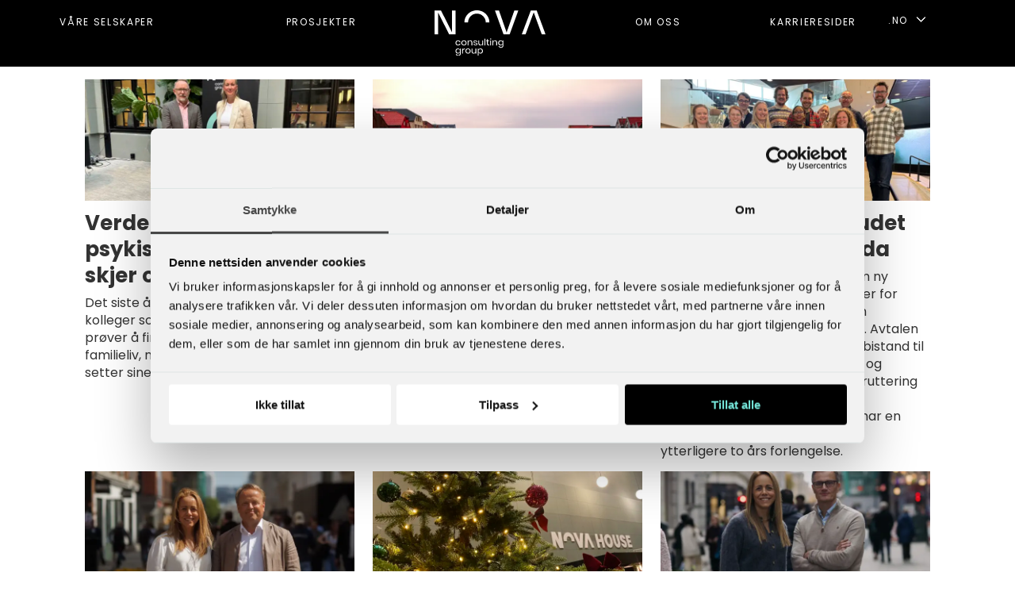

--- FILE ---
content_type: text/html; charset=UTF-8
request_url: https://www.novaconsultinggroup.no/tag/nyheter
body_size: 26633
content:
<!DOCTYPE html>
<html lang="nb-NO" dir="ltr" class="resp_fonts" data-hostpath="tag&#x2F;nyheter">
    <head>

                
                <script type="module">
                    import { ClientAPI } from '/view-resources/baseview/public/common/ClientAPI/index.js?v=1768293024-L4';
                    window.labClientAPI = new ClientAPI({
                        pageData: {
                            url: 'https://www.novaconsultinggroup.no/tag',
                            pageType: 'front',
                            pageId: '100414',
                            section: '',
                            title: '',
                            seotitle: 'Tag: nyheter',
                            sometitle: 'No Novacg tag',
                            description: '',
                            seodescription: '',
                            somedescription: '',
                            device: 'desktop',
                            cmsVersion: '4.2.15',
                            contentLanguage: 'nb-NO',
                            published: '',
                            tags: [],
                            bylines: [],
                            site: {
                                domain: 'https://www.novaconsultinggroup.no',
                                id: '4',
                                alias: 'novaconsultinggroup_no'
                            }
                            // Todo: Add paywall info ...
                        },
                        debug: false
                    });
                </script>

                <title>Tag: nyheter</title>
                <meta name="title" content="Tag: nyheter">
                <meta name="description" content="">
                <meta http-equiv="Content-Type" content="text/html; charset=utf-8">
                <link rel="canonical" href="https://www.novaconsultinggroup.no/tag/nyheter">
                <meta name="viewport" content="width=device-width, initial-scale=1">
                
                <meta property="og:type" content="frontpage">
                <meta property="og:title" content="No Novacg tag">
                <meta property="og:description" content="">

                
                
                
                
                <meta property="og:image" content="https://www.novaconsultinggroup.com/nova_logo_sm_2023_pos_size.png">
                <meta property="og:image:width" content="1200">
                <meta property="og:image:height" content="628">
                <meta property="og:url" content="https://www.novaconsultinggroup.no/tag/nyheter">
                        <link type="image/svg+xml" rel="icon" href="/view-resources/dachser2/public/novaconsultinggroup/favicon.svg">
                        <link type="image/png" rel="icon" sizes="32x32" href="/view-resources/dachser2/public/novaconsultinggroup/favicon-32x32.png">
                        <link type="image/png" rel="icon" sizes="96x96" href="/view-resources/dachser2/public/novaconsultinggroup/favicon-96x96.png">
                        <link type="image/png" rel="apple-touch-icon" sizes="120x120" href="/view-resources/dachser2/public/novaconsultinggroup/favicon-120x120.png">
                        <link type="image/png" rel="apple-touch-icon" sizes="180x180" href="/view-resources/dachser2/public/novaconsultinggroup/favicon-180x180.png">
                    
                <link rel="stylesheet" href="/view-resources/view/css/grid.css?v=1768293024-L4">
                <link rel="stylesheet" href="/view-resources/view/css/main.css?v=1768293024-L4">
                <link rel="stylesheet" href="/view-resources/view/css/colors.css?v=1768293024-L4">
                <link rel="stylesheet" href="/view-resources/view/css/print.css?v=1768293024-L4" media="print">
                <link rel="stylesheet" href="/view-resources/view/css/foundation-icons/foundation-icons.css?v=1768293024-L4">
                <link rel="stylesheet" href="/view-resources/view/css/site/novaconsultinggroup_2.css?v=1768293024-L4">
                <style data-key="custom_properties">
                    :root{--secondary: rgba(117,230,218,1);--white: rgba(255,255,255,1);--black: rgba(0,0,0,1);--tertiary: rgba(128,128,128,1);--quaternary: rgba(255,252,231,1);--quinary: rgba(0,0,0,1);--senary: rgba(0,0,0,1);--septenary: rgba(0,0,0,1);--octonary: rgba(0,0,0,1);--bg-secondary: rgba(117,230,218,1);--bg-black: rgba(0,0,0,1);--bg-primary: rgba(255,255,255,1);--bg-tertiary: rgba(222,229,228,1);--bg-quaternary: rgba(189,203,201,1);--bg-quinary: rgba(209,206,200,1);--bg-senary: rgba(232,231,227,1);--bg-septenary: rgba(222,229,228,1);--bg-nonary: rgba(87,87,86,1);--bg-white: rgba(255,255,255,1);--bg-custom-1: rgba(51,51,51,1);--bg-custom-2: rgba(208, 200, 200, 1);}
                </style>
                <style data-key="background_colors">
                    .bg-secondary {background-color: rgba(117,230,218,1);}.bg-black {background-color: rgba(0,0,0,1);color: #fff;}.bg-primary {background-color: rgba(255,255,255,1);}.bg-tertiary {background-color: rgba(222,229,228,1);}.bg-quaternary {background-color: rgba(189,203,201,1);}.bg-quinary {background-color: rgba(209,206,200,1);}.bg-senary {background-color: rgba(232,231,227,1);}.bg-septenary {background-color: rgba(222,229,228,1);}.bg-nonary {background-color: rgba(87,87,86,1);color: #fff;}.bg-white {background-color: rgba(255,255,255,1);}.bg-custom-1 {background-color: rgba(51,51,51,1);color: #fff;}.bg-custom-2 {background-color: rgba(208, 200, 200, 1);}@media (max-width: 1023px) { .color_mobile_bg-secondary {background-color: rgba(117,230,218,1);}}@media (max-width: 1023px) { .color_mobile_bg-black {background-color: rgba(0,0,0,1);color: #fff;}}@media (max-width: 1023px) { .color_mobile_bg-primary {background-color: rgba(255,255,255,1);}}@media (max-width: 1023px) { .color_mobile_bg-tertiary {background-color: rgba(222,229,228,1);}}@media (max-width: 1023px) { .color_mobile_bg-quaternary {background-color: rgba(189,203,201,1);}}@media (max-width: 1023px) { .color_mobile_bg-quinary {background-color: rgba(209,206,200,1);}}@media (max-width: 1023px) { .color_mobile_bg-senary {background-color: rgba(232,231,227,1);}}@media (max-width: 1023px) { .color_mobile_bg-septenary {background-color: rgba(222,229,228,1);}}@media (max-width: 1023px) { .color_mobile_bg-nonary {background-color: rgba(87,87,86,1);color: #fff;}}@media (max-width: 1023px) { .color_mobile_bg-white {background-color: rgba(255,255,255,1);}}@media (max-width: 1023px) { .color_mobile_bg-custom-1 {background-color: rgba(51,51,51,1);color: #fff;}}@media (max-width: 1023px) { .color_mobile_bg-custom-2 {background-color: rgba(208, 200, 200, 1);}}
                </style>
                <style data-key="background_colors_opacity">
                    .bg-secondary.op-bg_20 {background-color: rgba(117, 230, 218, 0.2);}.bg-secondary.op-bg_40 {background-color: rgba(117, 230, 218, 0.4);}.bg-secondary.op-bg_60 {background-color: rgba(117, 230, 218, 0.6);}.bg-secondary.op-bg_80 {background-color: rgba(117, 230, 218, 0.8);}.bg-black.op-bg_20 {background-color: rgba(0, 0, 0, 0.2);color: #fff;}.bg-black.op-bg_40 {background-color: rgba(0, 0, 0, 0.4);color: #fff;}.bg-black.op-bg_60 {background-color: rgba(0, 0, 0, 0.6);color: #fff;}.bg-black.op-bg_80 {background-color: rgba(0, 0, 0, 0.8);color: #fff;}.bg-primary.op-bg_20 {background-color: rgba(255, 255, 255, 0.2);}.bg-primary.op-bg_40 {background-color: rgba(255, 255, 255, 0.4);}.bg-primary.op-bg_60 {background-color: rgba(255, 255, 255, 0.6);}.bg-primary.op-bg_80 {background-color: rgba(255, 255, 255, 0.8);}.bg-tertiary.op-bg_20 {background-color: rgba(222, 229, 228, 0.2);}.bg-tertiary.op-bg_40 {background-color: rgba(222, 229, 228, 0.4);}.bg-tertiary.op-bg_60 {background-color: rgba(222, 229, 228, 0.6);}.bg-tertiary.op-bg_80 {background-color: rgba(222, 229, 228, 0.8);}.bg-quaternary.op-bg_20 {background-color: rgba(189, 203, 201, 0.2);}.bg-quaternary.op-bg_40 {background-color: rgba(189, 203, 201, 0.4);}.bg-quaternary.op-bg_60 {background-color: rgba(189, 203, 201, 0.6);}.bg-quaternary.op-bg_80 {background-color: rgba(189, 203, 201, 0.8);}.bg-quinary.op-bg_20 {background-color: rgba(209, 206, 200, 0.2);}.bg-quinary.op-bg_40 {background-color: rgba(209, 206, 200, 0.4);}.bg-quinary.op-bg_60 {background-color: rgba(209, 206, 200, 0.6);}.bg-quinary.op-bg_80 {background-color: rgba(209, 206, 200, 0.8);}.bg-senary.op-bg_20 {background-color: rgba(232, 231, 227, 0.2);}.bg-senary.op-bg_40 {background-color: rgba(232, 231, 227, 0.4);}.bg-senary.op-bg_60 {background-color: rgba(232, 231, 227, 0.6);}.bg-senary.op-bg_80 {background-color: rgba(232, 231, 227, 0.8);}.bg-septenary.op-bg_20 {background-color: rgba(222, 229, 228, 0.2);}.bg-septenary.op-bg_40 {background-color: rgba(222, 229, 228, 0.4);}.bg-septenary.op-bg_60 {background-color: rgba(222, 229, 228, 0.6);}.bg-septenary.op-bg_80 {background-color: rgba(222, 229, 228, 0.8);}.bg-nonary.op-bg_20 {background-color: rgba(87, 87, 86, 0.2);color: #fff;}.bg-nonary.op-bg_40 {background-color: rgba(87, 87, 86, 0.4);color: #fff;}.bg-nonary.op-bg_60 {background-color: rgba(87, 87, 86, 0.6);color: #fff;}.bg-nonary.op-bg_80 {background-color: rgba(87, 87, 86, 0.8);color: #fff;}.bg-white.op-bg_20 {background-color: rgba(255, 255, 255, 0.2);}.bg-white.op-bg_40 {background-color: rgba(255, 255, 255, 0.4);}.bg-white.op-bg_60 {background-color: rgba(255, 255, 255, 0.6);}.bg-white.op-bg_80 {background-color: rgba(255, 255, 255, 0.8);}.bg-custom-1.op-bg_20 {background-color: rgba(51, 51, 51, 0.2);color: #fff;}.bg-custom-1.op-bg_40 {background-color: rgba(51, 51, 51, 0.4);color: #fff;}.bg-custom-1.op-bg_60 {background-color: rgba(51, 51, 51, 0.6);color: #fff;}.bg-custom-1.op-bg_80 {background-color: rgba(51, 51, 51, 0.8);color: #fff;}.bg-custom-2.op-bg_20 {background-color: rgba(208, 200, 200, 0.2);}.bg-custom-2.op-bg_40 {background-color: rgba(208, 200, 200, 0.4);}.bg-custom-2.op-bg_60 {background-color: rgba(208, 200, 200, 0.6);}.bg-custom-2.op-bg_80 {background-color: rgba(208, 200, 200, 0.8);}@media (max-width: 1023px) { .color_mobile_bg-secondary.op-bg_20 {background-color: rgba(117, 230, 218, 0.2);}}@media (max-width: 1023px) { .color_mobile_bg-secondary.op-bg_40 {background-color: rgba(117, 230, 218, 0.4);}}@media (max-width: 1023px) { .color_mobile_bg-secondary.op-bg_60 {background-color: rgba(117, 230, 218, 0.6);}}@media (max-width: 1023px) { .color_mobile_bg-secondary.op-bg_80 {background-color: rgba(117, 230, 218, 0.8);}}@media (max-width: 1023px) { .color_mobile_bg-black.op-bg_20 {background-color: rgba(0, 0, 0, 0.2);color: #fff;}}@media (max-width: 1023px) { .color_mobile_bg-black.op-bg_40 {background-color: rgba(0, 0, 0, 0.4);color: #fff;}}@media (max-width: 1023px) { .color_mobile_bg-black.op-bg_60 {background-color: rgba(0, 0, 0, 0.6);color: #fff;}}@media (max-width: 1023px) { .color_mobile_bg-black.op-bg_80 {background-color: rgba(0, 0, 0, 0.8);color: #fff;}}@media (max-width: 1023px) { .color_mobile_bg-primary.op-bg_20 {background-color: rgba(255, 255, 255, 0.2);}}@media (max-width: 1023px) { .color_mobile_bg-primary.op-bg_40 {background-color: rgba(255, 255, 255, 0.4);}}@media (max-width: 1023px) { .color_mobile_bg-primary.op-bg_60 {background-color: rgba(255, 255, 255, 0.6);}}@media (max-width: 1023px) { .color_mobile_bg-primary.op-bg_80 {background-color: rgba(255, 255, 255, 0.8);}}@media (max-width: 1023px) { .color_mobile_bg-tertiary.op-bg_20 {background-color: rgba(222, 229, 228, 0.2);}}@media (max-width: 1023px) { .color_mobile_bg-tertiary.op-bg_40 {background-color: rgba(222, 229, 228, 0.4);}}@media (max-width: 1023px) { .color_mobile_bg-tertiary.op-bg_60 {background-color: rgba(222, 229, 228, 0.6);}}@media (max-width: 1023px) { .color_mobile_bg-tertiary.op-bg_80 {background-color: rgba(222, 229, 228, 0.8);}}@media (max-width: 1023px) { .color_mobile_bg-quaternary.op-bg_20 {background-color: rgba(189, 203, 201, 0.2);}}@media (max-width: 1023px) { .color_mobile_bg-quaternary.op-bg_40 {background-color: rgba(189, 203, 201, 0.4);}}@media (max-width: 1023px) { .color_mobile_bg-quaternary.op-bg_60 {background-color: rgba(189, 203, 201, 0.6);}}@media (max-width: 1023px) { .color_mobile_bg-quaternary.op-bg_80 {background-color: rgba(189, 203, 201, 0.8);}}@media (max-width: 1023px) { .color_mobile_bg-quinary.op-bg_20 {background-color: rgba(209, 206, 200, 0.2);}}@media (max-width: 1023px) { .color_mobile_bg-quinary.op-bg_40 {background-color: rgba(209, 206, 200, 0.4);}}@media (max-width: 1023px) { .color_mobile_bg-quinary.op-bg_60 {background-color: rgba(209, 206, 200, 0.6);}}@media (max-width: 1023px) { .color_mobile_bg-quinary.op-bg_80 {background-color: rgba(209, 206, 200, 0.8);}}@media (max-width: 1023px) { .color_mobile_bg-senary.op-bg_20 {background-color: rgba(232, 231, 227, 0.2);}}@media (max-width: 1023px) { .color_mobile_bg-senary.op-bg_40 {background-color: rgba(232, 231, 227, 0.4);}}@media (max-width: 1023px) { .color_mobile_bg-senary.op-bg_60 {background-color: rgba(232, 231, 227, 0.6);}}@media (max-width: 1023px) { .color_mobile_bg-senary.op-bg_80 {background-color: rgba(232, 231, 227, 0.8);}}@media (max-width: 1023px) { .color_mobile_bg-septenary.op-bg_20 {background-color: rgba(222, 229, 228, 0.2);}}@media (max-width: 1023px) { .color_mobile_bg-septenary.op-bg_40 {background-color: rgba(222, 229, 228, 0.4);}}@media (max-width: 1023px) { .color_mobile_bg-septenary.op-bg_60 {background-color: rgba(222, 229, 228, 0.6);}}@media (max-width: 1023px) { .color_mobile_bg-septenary.op-bg_80 {background-color: rgba(222, 229, 228, 0.8);}}@media (max-width: 1023px) { .color_mobile_bg-nonary.op-bg_20 {background-color: rgba(87, 87, 86, 0.2);color: #fff;}}@media (max-width: 1023px) { .color_mobile_bg-nonary.op-bg_40 {background-color: rgba(87, 87, 86, 0.4);color: #fff;}}@media (max-width: 1023px) { .color_mobile_bg-nonary.op-bg_60 {background-color: rgba(87, 87, 86, 0.6);color: #fff;}}@media (max-width: 1023px) { .color_mobile_bg-nonary.op-bg_80 {background-color: rgba(87, 87, 86, 0.8);color: #fff;}}@media (max-width: 1023px) { .color_mobile_bg-white.op-bg_20 {background-color: rgba(255, 255, 255, 0.2);}}@media (max-width: 1023px) { .color_mobile_bg-white.op-bg_40 {background-color: rgba(255, 255, 255, 0.4);}}@media (max-width: 1023px) { .color_mobile_bg-white.op-bg_60 {background-color: rgba(255, 255, 255, 0.6);}}@media (max-width: 1023px) { .color_mobile_bg-white.op-bg_80 {background-color: rgba(255, 255, 255, 0.8);}}@media (max-width: 1023px) { .color_mobile_bg-custom-1.op-bg_20 {background-color: rgba(51, 51, 51, 0.2);color: #fff;}}@media (max-width: 1023px) { .color_mobile_bg-custom-1.op-bg_40 {background-color: rgba(51, 51, 51, 0.4);color: #fff;}}@media (max-width: 1023px) { .color_mobile_bg-custom-1.op-bg_60 {background-color: rgba(51, 51, 51, 0.6);color: #fff;}}@media (max-width: 1023px) { .color_mobile_bg-custom-1.op-bg_80 {background-color: rgba(51, 51, 51, 0.8);color: #fff;}}@media (max-width: 1023px) { .color_mobile_bg-custom-2.op-bg_20 {background-color: rgba(208, 200, 200, 0.2);}}@media (max-width: 1023px) { .color_mobile_bg-custom-2.op-bg_40 {background-color: rgba(208, 200, 200, 0.4);}}@media (max-width: 1023px) { .color_mobile_bg-custom-2.op-bg_60 {background-color: rgba(208, 200, 200, 0.6);}}@media (max-width: 1023px) { .color_mobile_bg-custom-2.op-bg_80 {background-color: rgba(208, 200, 200, 0.8);}}
                </style>
                <style data-key="border_colors">
                    .border-bg-secondary{--border-color: var(--bg-secondary);}.mobile_border-bg-secondary{--mobile-border-color: var(--bg-secondary);}.border-bg-black{--border-color: var(--bg-black);}.mobile_border-bg-black{--mobile-border-color: var(--bg-black);}.border-bg-primary{--border-color: var(--bg-primary);}.mobile_border-bg-primary{--mobile-border-color: var(--bg-primary);}.border-bg-tertiary{--border-color: var(--bg-tertiary);}.mobile_border-bg-tertiary{--mobile-border-color: var(--bg-tertiary);}.border-bg-quaternary{--border-color: var(--bg-quaternary);}.mobile_border-bg-quaternary{--mobile-border-color: var(--bg-quaternary);}.border-bg-quinary{--border-color: var(--bg-quinary);}.mobile_border-bg-quinary{--mobile-border-color: var(--bg-quinary);}.border-bg-senary{--border-color: var(--bg-senary);}.mobile_border-bg-senary{--mobile-border-color: var(--bg-senary);}.border-bg-septenary{--border-color: var(--bg-septenary);}.mobile_border-bg-septenary{--mobile-border-color: var(--bg-septenary);}.border-bg-nonary{--border-color: var(--bg-nonary);}.mobile_border-bg-nonary{--mobile-border-color: var(--bg-nonary);}.border-bg-white{--border-color: var(--bg-white);}.mobile_border-bg-white{--mobile-border-color: var(--bg-white);}.border-bg-custom-1{--border-color: var(--bg-custom-1);}.mobile_border-bg-custom-1{--mobile-border-color: var(--bg-custom-1);}.border-bg-custom-2{--border-color: var(--bg-custom-2);}.mobile_border-bg-custom-2{--mobile-border-color: var(--bg-custom-2);}
                </style>
                <style data-key="font_colors">
                    .secondary {color: rgba(117,230,218,1) !important;}.white {color: rgba(255,255,255,1) !important;}.black {color: rgba(0,0,0,1) !important;}.tertiary {color: rgba(128,128,128,1) !important;}.quaternary {color: rgba(255,252,231,1) !important;}.quinary {color: rgba(0,0,0,1) !important;}.senary {color: rgba(0,0,0,1) !important;}.septenary {color: rgba(0,0,0,1) !important;}.octonary {color: rgba(0,0,0,1) !important;}@media (max-width: 1023px) { .color_mobile_secondary {color: rgba(117,230,218,1) !important;}}@media (max-width: 1023px) { .color_mobile_white {color: rgba(255,255,255,1) !important;}}@media (max-width: 1023px) { .color_mobile_black {color: rgba(0,0,0,1) !important;}}@media (max-width: 1023px) { .color_mobile_tertiary {color: rgba(128,128,128,1) !important;}}@media (max-width: 1023px) { .color_mobile_quaternary {color: rgba(255,252,231,1) !important;}}@media (max-width: 1023px) { .color_mobile_quinary {color: rgba(0,0,0,1) !important;}}@media (max-width: 1023px) { .color_mobile_senary {color: rgba(0,0,0,1) !important;}}@media (max-width: 1023px) { .color_mobile_septenary {color: rgba(0,0,0,1) !important;}}@media (max-width: 1023px) { .color_mobile_octonary {color: rgba(0,0,0,1) !important;}}
                </style>
                <style data-key="image_gradient">
                    .image-gradient-bg-secondary{--background-color: var(--bg-secondary);}.color_mobile_image-gradient-bg-secondary{--mobile-background-color: var(--bg-secondary);}.image-gradient-bg-black{--background-color: var(--bg-black);}.color_mobile_image-gradient-bg-black{--mobile-background-color: var(--bg-black);}.image-gradient-bg-primary{--background-color: var(--bg-primary);}.color_mobile_image-gradient-bg-primary{--mobile-background-color: var(--bg-primary);}.image-gradient-bg-tertiary{--background-color: var(--bg-tertiary);}.color_mobile_image-gradient-bg-tertiary{--mobile-background-color: var(--bg-tertiary);}.image-gradient-bg-quaternary{--background-color: var(--bg-quaternary);}.color_mobile_image-gradient-bg-quaternary{--mobile-background-color: var(--bg-quaternary);}.image-gradient-bg-quinary{--background-color: var(--bg-quinary);}.color_mobile_image-gradient-bg-quinary{--mobile-background-color: var(--bg-quinary);}.image-gradient-bg-senary{--background-color: var(--bg-senary);}.color_mobile_image-gradient-bg-senary{--mobile-background-color: var(--bg-senary);}.image-gradient-bg-septenary{--background-color: var(--bg-septenary);}.color_mobile_image-gradient-bg-septenary{--mobile-background-color: var(--bg-septenary);}.image-gradient-bg-nonary{--background-color: var(--bg-nonary);}.color_mobile_image-gradient-bg-nonary{--mobile-background-color: var(--bg-nonary);}.image-gradient-bg-white{--background-color: var(--bg-white);}.color_mobile_image-gradient-bg-white{--mobile-background-color: var(--bg-white);}.image-gradient-bg-custom-1{--background-color: var(--bg-custom-1);}.color_mobile_image-gradient-bg-custom-1{--mobile-background-color: var(--bg-custom-1);}.image-gradient-bg-custom-2{--background-color: var(--bg-custom-2);}.color_mobile_image-gradient-bg-custom-2{--mobile-background-color: var(--bg-custom-2);}
                </style>
                <style data-key="custom_css_variables">
                :root {
                    --lab_page_width: 1088px;
                    --lab_columns_gutter: 11px;
                    --space-top: ;
                    --space-top-adnuntiusAd: ;
                }

                @media(max-width: 767px) {
                    :root {
                        --lab_columns_gutter: 10px;
                    }
                }

                @media(min-width: 767px) {
                    :root {
                    }
                }
                </style>
<script src="/view-resources/public/common/JWTCookie.js?v=1768293024-L4"></script>
<script src="/view-resources/public/common/Paywall.js?v=1768293024-L4"></script>
                <script>
                window.Dac = window.Dac || {};
                (function () {
                    if (navigator) {
                        window.Dac.clientData = {
                            language: navigator.language,
                            userAgent: navigator.userAgent,
                            innerWidth: window.innerWidth,
                            innerHeight: window.innerHeight,
                            deviceByMediaQuery: getDeviceByMediaQuery(),
                            labDevice: 'desktop', // Device from labrador
                            device: 'desktop', // Device from varnish
                            paywall: {
                                isAuthenticated: isPaywallAuthenticated(),
                                toggleAuthenticatedContent: toggleAuthenticatedContent,
                                requiredProducts: [],
                            },
                            page: {
                                id: '100414',
                                extId: ''
                            },
                            siteAlias: 'novaconsultinggroup_no',
                            debug: window.location.href.includes('debug=1')
                        };
                        function getDeviceByMediaQuery() {
                            if (window.matchMedia('(max-width: 767px)').matches) return 'mobile';
                            if (window.matchMedia('(max-width: 1023px)').matches) return 'tablet';
                            return 'desktop';
                        }

                        function isPaywallAuthenticated() {
                            if (window.Dac && window.Dac.JWTCookie) {
                                var JWTCookie = new Dac.JWTCookie({ debug: false });
                                return JWTCookie.isAuthenticated();
                            }
                            return false;
                        }

                        function toggleAuthenticatedContent(settings) {
                            if (!window.Dac || !window.Dac.Paywall) {
                                return;
                            }
                            var Paywall = new Dac.Paywall();
                            var updateDOM = Paywall.updateDOM;

                            if(settings && settings.displayUserName) {
                                var userName = Paywall.getUserName().then((userName) => {
                                    updateDOM(userName !== false, userName, settings.optionalGreetingText);
                                });
                            } else {
                                updateDOM(window.Dac.clientData.paywall.isAuthenticated);
                            }
                        }
                    }
                }());
                </script>

                    <script type="module" src="/view-resources/baseview/public/common/baseview/moduleHandlers.js?v=1768293024-L4" data-cookieconsent="ignore"></script>
<!-- Global site tag (gtag.js) - Google Analytics -->
<script async src="https://www.googletagmanager.com/gtag/js?id=G-QFTNH737PB"></script>
<script>
    window.dataLayer = window.dataLayer || [];
    function gtag(){dataLayer.push(arguments);}
    gtag('js', new Date());
    gtag('config', 'G-QFTNH737PB');
</script><!-- Google Tag Manager -->
<script>
    window.dataLayer = window.dataLayer || [];
</script>
<script>(function(w,d,s,l,i){w[l]=w[l]||[];w[l].push({'gtm.start':
new Date().getTime(),event:'gtm.js'});var f=d.getElementsByTagName(s)[0],
j=d.createElement(s),dl=l!='dataLayer'?'&l='+l:'';j.async=true;j.src=
'https://www.googletagmanager.com/gtm.js?id='+i+dl;f.parentNode.insertBefore(j,f);
})(window,document,'script','dataLayer','GTM-WQ3BC97');</script>

                <link href="https://fonts.googleapis.com/css?family=Poppins:regular,300,300italic,italic,700,700italic,800,800italic" rel="stylesheet" >
                <style id="dachser-vieweditor-styles">
                    body { font-family: "Poppins"; font-weight: 300; font-style: normal; }
                    .articlescroller .articlescroller-header { font-family: "Poppins"; font-weight: 700; font-style: normal; }
                    .articlescroller ul li h3 { font-family: "Poppins"; font-weight: 700; font-style: normal; }
                    .articlescroller ul li h3 { font-family: "Poppins"; font-weight: normal; font-style: normal; font-size: 1.4375rem; text-transform: default; }@media (max-width: 767px) { .resp_fonts .articlescroller ul li h3 {font-size: calc(0.262vw * 15); } }
                    .font-Poppins { font-family: "Poppins" !important; }
                    .font-Poppins.font-weight-normal { font-weight: normal !important; }
                    .font-Poppins.font-weight-light { font-weight: 300 !important; }
                    .font-Poppins.font-weight-bold { font-weight: 700 !important; }
                    .font-Poppins.font-weight-black { font-weight: 800 !important; }
                </style>
                <style id="css_variables"></style>
                <script>
                    window.dachserData = {
                        _data: {},
                        _instances: {},
                        get: function(key) {
                            return dachserData._data[key] || null;
                        },
                        set: function(key, value) {
                            dachserData._data[key] = value;
                        },
                        push: function(key, value) {
                            if (!dachserData._data[key]) {
                                dachserData._data[key] = [];
                            }
                            dachserData._data[key].push(value);
                        },
                        setInstance: function(key, identifier, instance) {
                            if (!dachserData._instances[key]) {
                                dachserData._instances[key] = {};
                            }
                            dachserData._instances[key][identifier] = instance;
                        },
                        getInstance: function(key, identifier) {
                            return dachserData._instances[key] ? dachserData._instances[key][identifier] || null : null;
                        },
                        reflow: () => {}
                    };
                </script>
                

                <script type="application/ld+json">
                [{"@context":"http://schema.org","@type":"WebSite","name":"Nova Consulting Group Norway","url":"https://www.novaconsultinggroup.no"},{"@context":"https://schema.org","@type":"WebPage","name":"Tag: nyheter","description":""}]
                </script>                
                
                
                <style >/* Fix pointer events in article scroller */
.articlescroller ul li a {
    pointer-events: auto;
}</style>



<script>
var k5aMeta = { "title": "Tag: nyheter", "teasertitle": "", "kicker": "", "url": "https://www.novaconsultinggroup.no/tag/nyheter", "login": (Dac.clientData.paywall.isAuthenticated ? 1 : 0), "subscriber": (Dac.clientData.paywall.isAuthenticated ? 1 : 0), "subscriberId": (Dac.clientData.subscriberId ? `"${ Dac.clientData.subscriberId }"` : "") };
</script>
                <script src="//cl.k5a.io/6156b8c81b4d741e051f44c2.js" async></script>

        
    </head>
    <body class="l4 front site_novaconsultinggroup_no"
        
        >

<!-- Google Tag Manager (noscript) -->
<noscript><iframe src="https://www.googletagmanager.com/ns.html?id=GTM-WQ3BC97"
height="0" width="0" style="display:none;visibility:hidden"></iframe></noscript>
<!-- End Google Tag Manager (noscript) -->        
        <script>
        document.addEventListener("DOMContentLoaded", (event) => {
            setScrollbarWidth();
            window.addEventListener('resize', setScrollbarWidth);
        });
        function setScrollbarWidth() {
            const root = document.querySelector(':root');
            const width = (window.innerWidth - document.body.offsetWidth < 21) ? window.innerWidth - document.body.offsetWidth : 15;
            root.style.setProperty('--lab-scrollbar-width', `${ width }px`);
        }
        </script>

        
        <a href="#main" class="skip-link">Jump to main content</a>

        <header class="pageElement pageHeader">
    <div class="section grid-fixed">
    <div class="section mainline grid">
<figure class="logo">
    <a href=" https://novaconsultinggroup.no" aria-label="Gå til forside">
        <img src="/view-resources/dachser2/public/novaconsultinggroup/nova_2.svg"
            alt="Gå til forside. Logo, Nova Consulting Group"
            width="140"
            >
    </a>
</figure>
<nav class="navigation mainMenu dac-hidden-desktop-down">
	<ul class="menu-list">
			<li class="first-list-item ">
				<a href="https://www.novaconsultinggroup.no/selskaper" target="_self">Våre selskaper</a>
			</li>
			<li class="first-list-item ">
				<a href="https://novaconsultinggroup.no/prosjekter" target="_self">Prosjekter</a>
			</li>
			<li class="first-list-item ">
				<a href="https://www.novaconsultinggroup.no/om-oss" target="_self">Om oss</a>
			</li>
			<li class="first-list-item break">
				<a href="https://www.novaconsultinggroup.com/career" target="_self">Karrieresider</a>
			</li>
			<li class="first-list-item has-children">
				<span tabindex="0">.NO</span>
				<ul class="children">
					<li class="">
						<a href="https://www.novaconsultinggroup.com" target="_self">.COM</a>
					</li>
					<li class="">
						<a href="https://www.novaconsultinggroup.se" target="_self">.SE</a>
					</li>
					<li class="">
						<a href="https://www.novaconsultinggroup.pl" target="_self">.PL</a>
					</li>
				</ul>
			</li>
	</ul>
</nav>



	<script>
		(function () {
			const menuLinks = document.querySelectorAll(`nav.mainMenu ul li a`);
			for (let i = 0; i < menuLinks.length; i++) {
				const link = menuLinks[i].pathname;
				if (link === window.location.pathname) {
					menuLinks[i].parentElement.classList.add('lab-link-active');
				} else {
					menuLinks[i].parentElement.classList.remove('lab-link-active');
				}
			}
		})();
	</script>

<div class="hamburger to-be-expanded dac-hidden-desktop-up grid-float-right" data-id="pageElements-6">
    <div class="positionRelative">
        <span class="hamburger-button hamburger-expander ">
            <button class="burger-btn" aria-label="Åpne meny" aria-expanded="false" aria-controls="hamburger-container" aria-haspopup="menu">
                    <i class="open fi-list"></i>
                    <i class="close fi-x"></i>
            </button>
        </span>
    </div>

        <div class="hamburger-container" id="hamburger-container">
            <div class="row">
<nav class="navigation mainMenu">
	<ul class="menu-list">
			<li class="first-list-item ">
				<a href="https://www.novaconsultinggroup.no/selskaper" target="_self">Våre selskaper</a>
			</li>
			<li class="first-list-item ">
				<a href="https://novaconsultinggroup.no/prosjekter" target="_self">Prosjekter</a>
			</li>
			<li class="first-list-item ">
				<a href="https://www.novaconsultinggroup.no/om-oss" target="_self">Om oss</a>
			</li>
			<li class="first-list-item break">
				<a href="https://www.novaconsultinggroup.com/career" target="_self">Karrieresider</a>
			</li>
			<li class="first-list-item has-children">
				<span tabindex="0">.NO</span>
				<ul class="children">
					<li class="">
						<a href="https://www.novaconsultinggroup.com" target="_self">.COM</a>
					</li>
					<li class="">
						<a href="https://www.novaconsultinggroup.se" target="_self">.SE</a>
					</li>
					<li class="">
						<a href="https://www.novaconsultinggroup.pl" target="_self">.PL</a>
					</li>
				</ul>
			</li>
	</ul>
</nav>



	<script>
		(function () {
			const menuLinks = document.querySelectorAll(`nav.mainMenu ul li a`);
			for (let i = 0; i < menuLinks.length; i++) {
				const link = menuLinks[i].pathname;
				if (link === window.location.pathname) {
					menuLinks[i].parentElement.classList.add('lab-link-active');
				} else {
					menuLinks[i].parentElement.classList.remove('lab-link-active');
				}
			}
		})();
	</script>


            </div>
        </div>
</div>

<script>
    (function(){
        const burgerButton = document.querySelector('[data-id="pageElements-6"] .burger-btn');
        const dropdownCloseSection = document.querySelector('[data-id="pageElements-6"] .dropdown-close-section');

        function toggleDropdown() {
            // Toggle the expanded class and aria-expanded attribute
            document.querySelector('[data-id="pageElements-6"].hamburger.to-be-expanded').classList.toggle('expanded');
            burgerButton.setAttribute('aria-expanded', burgerButton.getAttribute('aria-expanded') === 'true' ? 'false' : 'true');
            burgerButton.setAttribute('aria-label', burgerButton.getAttribute('aria-expanded') === 'true' ? 'Lukk meny' : 'Åpne meny');

            // This doesn't seem to do anything? But there's styling dependent on it some places
            document.body.classList.toggle('hamburger-expanded');
        }

        // Called via the eventlistener - if the key is Escape, toggle the dropdown and remove the eventlistener
        function closeDropdown(e) {
            if(e.key === 'Escape') {
                toggleDropdown();
                // Set the focus back on the button when clicking escape, so the user can continue tabbing down
                // the page in a natural flow
                document.querySelector('[data-id="pageElements-6"] .burger-btn').focus();
                window.removeEventListener('keydown', closeDropdown);
            }
        }

        if(burgerButton) {
            burgerButton.addEventListener('click', function(e) {
                e.preventDefault();
                toggleDropdown();

                // If the menu gets expanded, add the eventlistener that will close it on pressing Escape
                // else, remove the eventlistener otherwise it will continue to listen for escape even if the menu is closed.
                if(document.querySelector('[data-id="pageElements-6"] .burger-btn').getAttribute('aria-expanded') === 'true') {
                    window.addEventListener('keydown', closeDropdown);
                } else {
                    window.removeEventListener('keydown', closeDropdown);
                }
            })
        }
        if (dropdownCloseSection) {
            dropdownCloseSection.addEventListener('click', function(e) {
                e.preventDefault();
                toggleDropdown();
            });
        }

        document.querySelectorAll('.hamburger .hamburger-expander, .hamburger .hamburger-container, .stop-propagation').forEach(function (element) {
            element.addEventListener('click', function (e) {
                e.stopPropagation();
            });
        });
    }());
</script>
</div>

</div>


    <script>
        (function () {
            if (!'IntersectionObserver' in window) { return;}

            var scrollEvents = scrollEvents || [];
            var event = {
                target: 'header.pageHeader',
                offset: '474px',
                classes: [],
                styles: []
            };
            var classItem = {
                selector: '.pageHeader',
                class: []
            };
            classItem.class.push('bg-set');
            event.classes.push(classItem);
            scrollEvents.push(event);


            if (scrollEvents) {
                const domInterface = {
                    classList: {
                        remove: () => {},
                        add: () => {}
                    },
                    style: {
                        cssText: ''
                    }
                };
                scrollEvents.forEach(function(event) {
                    var callback = function (entries, observer) {
                        if (!entries[0]) { return; }
                        if (entries[0].isIntersecting) {
                            event.styles.forEach(function(item) {
                                (document.querySelector(item.selector) || domInterface).style.cssText = "";
                            });
                            event.classes.forEach(function(item) {
                                item.class.forEach(function(classname) {
                                    (document.querySelector(item.selector) || domInterface).classList.remove(classname);
                                });
                            });
                        } else {
                            event.styles.forEach(function(item) {
                                (document.querySelector(item.selector) || domInterface).style.cssText = item.style;
                            });
                            event.classes.forEach(function(item) {
                                item.class.forEach(function(classname) {
                                    (document.querySelector(item.selector) || domInterface).classList.add(classname);
                                });
                            });
                        }
                    };

                    var observer = new IntersectionObserver(callback, {
                        rootMargin: event.offset,
                        threshold: 1
                    });
                    var target = document.querySelector(event.target);
                    if (target) {
                        observer.observe(target);
                    }
                });
            }
        }());

        window.Dac.clientData.paywall.toggleAuthenticatedContent(); 
    </script>
</header>

        

        

        <section class="main front" id="main">
        <h1 class="hidden-heading">Tag: nyheter</h1>
            
            <div data-element-guid="af3f6fed-496f-46c1-dabf-3105262fb698" class="page-content"><div data-element-guid="50ffbc33-a4d0-4533-e3c8-503726d0bfef" class="row small-12 large-12" style=""><article data-element-guid="d183acd5-c135-49c3-872f-874a49c1e7a4" class="column small-12 large-4 small-abs-12 large-abs-4 " data-site-alias="novaconsultinggroup_no" data-section="nyheter" data-instance="100419" itemscope>
    
    <div class="content" style="">
        
        <a itemprop="url" class="" href="https://www.novaconsultinggroup.no/verdensdagen-for-psykisk-helse-nar-livet-skjer-ogsa-pa-jobb/115393" data-k5a-url="https://www.novaconsultinggroup.no/a/115393" rel="">


        <div class="media ">
                

                <figure data-element-guid="3027c6f2-67c6-48d3-ea58-c1c4a0947afe" class="" >
    <div class="img fullwidthTarget">
        <picture>
            <source srcset="https://image.novaconsultinggroup.no/115400.jpg?imageId=115400&panox=0.00&panoy=0.00&panow=100.00&panoh=100.00&heightx=0.00&heighty=0.00&heightw=100.00&heighth=100.00&width=706&height=318&format=webp&format=webp" 
                width="353"
                height="159"
                media="(min-width: 768px)"
                type="image/webp">    
            <source srcset="https://image.novaconsultinggroup.no/115400.jpg?imageId=115400&panox=0.00&panoy=0.00&panow=100.00&panoh=100.00&heightx=0.00&heighty=0.00&heightw=100.00&heighth=100.00&width=706&height=318&format=webp&format=jpg" 
                width="353"
                height="159"
                media="(min-width: 768px)"
                type="image/jpeg">    
            <source srcset="https://image.novaconsultinggroup.no/115400.jpg?imageId=115400&panox=0.00&panoy=0.00&panow=100.00&panoh=100.00&heightx=0.00&heighty=0.00&heightw=100.00&heighth=100.00&width=960&height=432&format=webp&format=webp" 
                width="480"
                height="216"
                media="(max-width: 767px)"
                type="image/webp">    
            <source srcset="https://image.novaconsultinggroup.no/115400.jpg?imageId=115400&panox=0.00&panoy=0.00&panow=100.00&panoh=100.00&heightx=0.00&heighty=0.00&heightw=100.00&heighth=100.00&width=960&height=432&format=webp&format=jpg" 
                width="480"
                height="216"
                media="(max-width: 767px)"
                type="image/jpeg">    
            <img src="https://image.novaconsultinggroup.no/115400.jpg?imageId=115400&panox=0.00&panoy=0.00&panow=100.00&panoh=100.00&heightx=0.00&heighty=0.00&heightw=100.00&heighth=100.00&width=960&height=432&format=webp&format=jpg"
                width="480"
                height="216"
                title="Verdensdagen for psykisk helse – når livet skjer også på jobb"
                alt="" 
                
                style=""    
                >
        </picture>        
            </div>
    
</figure>

                
                
                
                
                
                
                
            
            <div class="floatingText">

                <div class="labels">
                </div>
            </div>
            

        </div>


        
            <h2 itemprop="headline" 
    class="headline "
    style=""
    >Verdensdagen for psykisk helse – når livet skjer også på jobb
</h2>
            <p itemprop="description" 
    class="subtitle "
    style=""
    >
    Det siste året har jeg snakket med mange kolleger som kjenner på det samme: Vi prøver å finne balansen mellom jobb og familieliv, mens nyhetsbildet rundt oss setter sine spor.
</p>


        




        </a>

        <time itemprop="datePublished" datetime="2025-10-10T08:50:27+02:00"></time>
    </div>
</article>
<article data-element-guid="f7374856-7add-47de-f676-fbacda1e1b9f" class="column small-12 large-4 small-abs-12 large-abs-4 " data-site-alias="novaconsultinggroup_no" data-section="nyheter" data-instance="100417" itemscope>
    
    <div class="content" style="">
        
        <a itemprop="url" class="" href="https://www.novaconsultinggroup.no/digitalisering-digitaliseringspartner-experis/nova-consulting-group-inngar-rammeavtale-med-trondheim-kommune/115252" data-k5a-url="https://www.novaconsultinggroup.no/a/115252" rel="">


        <div class="media ">
                

                <figure data-element-guid="9abd98c3-9cc7-4dcb-e05d-a7886a732830" class="" >
    <div class="img fullwidthTarget">
        <picture>
            <source srcset="https://image.novaconsultinggroup.no/115257.jpg?imageId=115257&panox=0.00&panoy=0.00&panow=100.00&panoh=100.00&heightx=0.00&heighty=0.00&heightw=100.00&heighth=100.00&width=706&height=318&format=webp&format=webp" 
                width="353"
                height="159"
                media="(min-width: 768px)"
                type="image/webp">    
            <source srcset="https://image.novaconsultinggroup.no/115257.jpg?imageId=115257&panox=0.00&panoy=0.00&panow=100.00&panoh=100.00&heightx=0.00&heighty=0.00&heightw=100.00&heighth=100.00&width=706&height=318&format=webp&format=jpg" 
                width="353"
                height="159"
                media="(min-width: 768px)"
                type="image/jpeg">    
            <source srcset="https://image.novaconsultinggroup.no/115257.jpg?imageId=115257&panox=0.00&panoy=0.00&panow=100.00&panoh=100.00&heightx=0.00&heighty=0.00&heightw=100.00&heighth=100.00&width=960&height=432&format=webp&format=webp" 
                width="480"
                height="216"
                media="(max-width: 767px)"
                type="image/webp">    
            <source srcset="https://image.novaconsultinggroup.no/115257.jpg?imageId=115257&panox=0.00&panoy=0.00&panow=100.00&panoh=100.00&heightx=0.00&heighty=0.00&heightw=100.00&heighth=100.00&width=960&height=432&format=webp&format=jpg" 
                width="480"
                height="216"
                media="(max-width: 767px)"
                type="image/jpeg">    
            <img src="https://image.novaconsultinggroup.no/115257.jpg?imageId=115257&panox=0.00&panoy=0.00&panow=100.00&panoh=100.00&heightx=0.00&heighty=0.00&heightw=100.00&heighth=100.00&width=960&height=432&format=webp&format=jpg"
                width="480"
                height="216"
                title="Nova Consulting Group inngår rammeavtale med Trondheim kommune"
                alt="" 
                
                style=""    
                >
        </picture>        
            </div>
    
</figure>

                
                
                
                
                
                
                
            
            <div class="floatingText">

                <div class="labels">
                </div>
            </div>
            

        </div>


        
            <h2 itemprop="headline" 
    class="headline "
    style=""
    >Nova Consulting Group inngår rammeavtale med Trondheim kommune
</h2>
            <p itemprop="description" 
    class="subtitle "
    style=""
    >
    Nova Consulting Group har, sammen med Experis, inngått rammeavtale med Trondheim kommune om konsulentbistand innen digitalisering.
</p>


        




        </a>

        <time itemprop="datePublished" datetime="2025-09-16T15:01:56+02:00"></time>
    </div>
</article>
<article data-element-guid="8085efd3-2638-4ec6-a8b9-85d42f389580" class="column small-12 large-4 small-abs-12 large-abs-4 " data-site-alias="novaconsultinggroup_no" data-section="nyheter" data-instance="100415" itemscope>
    
    <div class="content" style="">
        
        <a itemprop="url" class="" href="https://www.novaconsultinggroup.no/anbud-hogskolen-i-volda-mediebyra/rocket-vinner-anbudet-for-hogskulen-i-volda/114134" data-k5a-url="https://www.novaconsultinggroup.no/a/114134" rel="">


        <div class="media ">
                

                <figure data-element-guid="b66ff698-63e9-4016-c355-1ca90673cfc3" class="" >
    <div class="img fullwidthTarget">
        <picture>
            <source srcset="https://image.novaconsultinggroup.no/114143.jpg?imageId=114143&panox=0.00&panoy=7.67&panow=100.00&panoh=63.86&heightx=0.00&heighty=0.00&heightw=100.00&heighth=100.00&width=706&height=318&format=webp&format=webp" 
                width="353"
                height="159"
                media="(min-width: 768px)"
                type="image/webp">    
            <source srcset="https://image.novaconsultinggroup.no/114143.jpg?imageId=114143&panox=0.00&panoy=7.67&panow=100.00&panoh=63.86&heightx=0.00&heighty=0.00&heightw=100.00&heighth=100.00&width=706&height=318&format=webp&format=jpg" 
                width="353"
                height="159"
                media="(min-width: 768px)"
                type="image/jpeg">    
            <source srcset="https://image.novaconsultinggroup.no/114143.jpg?imageId=114143&panox=0.00&panoy=7.67&panow=100.00&panoh=63.86&heightx=0.00&heighty=0.00&heightw=100.00&heighth=100.00&width=960&height=432&format=webp&format=webp" 
                width="480"
                height="216"
                media="(max-width: 767px)"
                type="image/webp">    
            <source srcset="https://image.novaconsultinggroup.no/114143.jpg?imageId=114143&panox=0.00&panoy=7.67&panow=100.00&panoh=63.86&heightx=0.00&heighty=0.00&heightw=100.00&heighth=100.00&width=960&height=432&format=webp&format=jpg" 
                width="480"
                height="216"
                media="(max-width: 767px)"
                type="image/jpeg">    
            <img src="https://image.novaconsultinggroup.no/114143.jpg?imageId=114143&panox=0.00&panoy=7.67&panow=100.00&panoh=63.86&heightx=0.00&heighty=0.00&heightw=100.00&heighth=100.00&width=960&height=432&format=webp&format=jpg"
                width="480"
                height="216"
                title="Rocket vinner anbudet for Høgskulen i Volda"
                alt="" 
                
                style=""    
                >
        </picture>        
            </div>
    
</figure>

                
                
                
                
                
                
                
            
            <div class="floatingText">

                <div class="labels">
                </div>
            </div>
            

        </div>


        
            <h2 itemprop="headline" 
    class="headline "
    style=""
    >Rocket vinner anbudet for Høgskulen i Volda
</h2>
            <p itemprop="description" 
    class="subtitle "
    style=""
    >
    Mediebyrået Rocket er valgt som ny leverandør av mediebyråtjenester for Høgskulen i Volda (HVO) etter en omfattende anbudskonkurranse. Avtalen omfatter strategisk og operativ bistand til medieplanlegging, forhandlinger og mediekjøp for å styrke HVOs rekruttering til heltidsstudier og etter- og videreutdanningstilbud. Avtalen har en varighet på to år, med opsjon på ytterligere to års forlengelse.
</p>


        




        </a>

        <time itemprop="datePublished" datetime="2025-06-20T10:36:36+02:00"></time>
    </div>
</article>
</div>
<div data-element-guid="365320a5-df6d-487f-e139-9ab61c0fd069" class="row small-12 large-12" style=""><article data-element-guid="31ed3235-994b-4433-bd5c-57970d4f95c2" class="column small-12 large-4 small-abs-12 large-abs-4 " data-site-alias="novaconsultinggroup_no" data-section="nyheter" data-instance="100421" itemscope>
    
    <div class="content" style="">
        
        <a itemprop="url" class="" href="https://www.novaconsultinggroup.no/budfir-digitalisering-experis/kapret-digitaliseringsavtaler-verdt-13-milliard-kroner/114091" data-k5a-url="https://www.novaconsultinggroup.no/a/114091" rel="">


        <div class="media ">
                

                <figure data-element-guid="6acf944c-7ec0-44d9-a21b-89b451970280" class="" >
    <div class="img fullwidthTarget">
        <picture>
            <source srcset="https://image.novaconsultinggroup.no/114094.jpg?imageId=114094&panox=10.11&panoy=9.20&panow=80.00&panoh=61.14&heightx=0.00&heighty=0.00&heightw=100.00&heighth=100.00&width=706&height=318&format=webp&format=webp" 
                width="353"
                height="159"
                media="(min-width: 768px)"
                type="image/webp">    
            <source srcset="https://image.novaconsultinggroup.no/114094.jpg?imageId=114094&panox=10.11&panoy=9.20&panow=80.00&panoh=61.14&heightx=0.00&heighty=0.00&heightw=100.00&heighth=100.00&width=706&height=318&format=webp&format=jpg" 
                width="353"
                height="159"
                media="(min-width: 768px)"
                type="image/jpeg">    
            <source srcset="https://image.novaconsultinggroup.no/114094.jpg?imageId=114094&panox=10.11&panoy=9.20&panow=80.00&panoh=61.14&heightx=0.00&heighty=0.00&heightw=100.00&heighth=100.00&width=960&height=432&format=webp&format=webp" 
                width="480"
                height="216"
                media="(max-width: 767px)"
                type="image/webp">    
            <source srcset="https://image.novaconsultinggroup.no/114094.jpg?imageId=114094&panox=10.11&panoy=9.20&panow=80.00&panoh=61.14&heightx=0.00&heighty=0.00&heightw=100.00&heighth=100.00&width=960&height=432&format=webp&format=jpg" 
                width="480"
                height="216"
                media="(max-width: 767px)"
                type="image/jpeg">    
            <img src="https://image.novaconsultinggroup.no/114094.jpg?imageId=114094&panox=10.11&panoy=9.20&panow=80.00&panoh=61.14&heightx=0.00&heighty=0.00&heightw=100.00&heighth=100.00&width=960&height=432&format=webp&format=jpg"
                width="480"
                height="216"
                title="Kapret digitaliseringsavtaler verdt 1.3 milliard kroner"
                alt="" 
                
                style=""    
                >
        </picture>        
            </div>
    
</figure>

                
                
                
                
                
                
                
            
            <div class="floatingText">

                <div class="labels">
                </div>
            </div>
            

        </div>


        
            <h2 itemprop="headline" 
    class="headline "
    style=""
    >Kapret digitaliseringsavtaler verdt 1.3 milliard kroner
</h2>
            <p itemprop="description" 
    class="subtitle "
    style=""
    >
    NOVA Consulting Group inngår strategisk samarbeid med Experis. NOVA Consulting Group skal sammen med Experis levere digitale tjenester til blant annet Utdanningsdirektoratet og Bufdir. Rammeavtalene har en samlet verdi på over 1.3 milliard kroner over fire år.
</p>


        




        </a>

        <time itemprop="datePublished" datetime="2025-06-10T09:39:23+02:00"></time>
    </div>
</article>
<article data-element-guid="ec9629c3-63d3-4c72-80b7-e68017bf593c" class="column small-12 large-4 small-abs-12 large-abs-4 " data-site-alias="novaconsultinggroup_no" data-section="nyheter" data-instance="100423" itemscope>
    
    <div class="content" style="">
        
        <a itemprop="url" class="" href="https://www.novaconsultinggroup.no/a-year-in-review-highlights-of-2024/112886" data-k5a-url="https://www.novaconsultinggroup.no/a/112886" rel="">


        <div class="media ">
                

                <figure data-element-guid="8c6b956b-d8d9-4eae-8c85-0ed791b33644" class="" >
    <div class="img fullwidthTarget">
        <picture>
            <source srcset="https://image.novaconsultinggroup.no/112894.jpg?imageId=112894&panox=0.00&panoy=0.00&panow=100.00&panoh=100.00&heightx=0.00&heighty=0.00&heightw=100.00&heighth=100.00&width=706&height=318&format=webp&format=webp" 
                width="353"
                height="159"
                media="(min-width: 768px)"
                type="image/webp">    
            <source srcset="https://image.novaconsultinggroup.no/112894.jpg?imageId=112894&panox=0.00&panoy=0.00&panow=100.00&panoh=100.00&heightx=0.00&heighty=0.00&heightw=100.00&heighth=100.00&width=706&height=318&format=webp&format=jpg" 
                width="353"
                height="159"
                media="(min-width: 768px)"
                type="image/jpeg">    
            <source srcset="https://image.novaconsultinggroup.no/112894.jpg?imageId=112894&panox=0.00&panoy=0.00&panow=100.00&panoh=100.00&heightx=0.00&heighty=0.00&heightw=100.00&heighth=100.00&width=960&height=432&format=webp&format=webp" 
                width="480"
                height="216"
                media="(max-width: 767px)"
                type="image/webp">    
            <source srcset="https://image.novaconsultinggroup.no/112894.jpg?imageId=112894&panox=0.00&panoy=0.00&panow=100.00&panoh=100.00&heightx=0.00&heighty=0.00&heightw=100.00&heighth=100.00&width=960&height=432&format=webp&format=jpg" 
                width="480"
                height="216"
                media="(max-width: 767px)"
                type="image/jpeg">    
            <img src="https://image.novaconsultinggroup.no/112894.jpg?imageId=112894&panox=0.00&panoy=0.00&panow=100.00&panoh=100.00&heightx=0.00&heighty=0.00&heightw=100.00&heighth=100.00&width=960&height=432&format=webp&format=jpg"
                width="480"
                height="216"
                title="A Year in Review: Highlights of 2024!"
                alt="" 
                
                style=""    
                >
        </picture>        
            </div>
    
</figure>

                
                
                
                
                
                
                
            
            <div class="floatingText">

                <div class="labels">
                </div>
            </div>
            

        </div>


        
            <h2 itemprop="headline" 
    class="headline "
    style=""
    >A Year in Review: Highlights of 2024!
</h2>
            <p itemprop="description" 
    class="subtitle "
    style=""
    >
    2024 has been an exciting year for NOVA, filled with many highlights. Christmas is just around the corner, and it’s time to enjoy the festive season and recharge for the year ahead.
</p>


        




        </a>

        <time itemprop="datePublished" datetime="2024-12-19T15:37:00+01:00"></time>
    </div>
</article>
<article data-element-guid="57f8d805-34e4-4c7f-86c5-2c384fab2032" class="column small-12 large-4 small-abs-12 large-abs-4 " data-site-alias="novaconsultinggroup_no" data-section="nyheter" data-instance="100425" itemscope>
    
    <div class="content" style="">
        
        <a itemprop="url" class="" href="https://www.novaconsultinggroup.no/epinova-geir-allan-hove-norgessjef/ansetter-norgessjef-og-sikter-mot-dobling-av-omsetningen/112753" data-k5a-url="https://www.novaconsultinggroup.no/a/112753" rel="">


        <div class="media ">
                

                <figure data-element-guid="2782c944-f31c-4d1b-c65b-dd110305f7e8" class="" >
    <div class="img fullwidthTarget">
        <picture>
            <source srcset="https://image.novaconsultinggroup.no/112756.jpg?imageId=112756&panox=0.00&panoy=0.00&panow=100.00&panoh=100.00&heightx=0.00&heighty=0.00&heightw=100.00&heighth=100.00&width=706&height=318&format=webp&format=webp" 
                width="353"
                height="159"
                media="(min-width: 768px)"
                type="image/webp">    
            <source srcset="https://image.novaconsultinggroup.no/112756.jpg?imageId=112756&panox=0.00&panoy=0.00&panow=100.00&panoh=100.00&heightx=0.00&heighty=0.00&heightw=100.00&heighth=100.00&width=706&height=318&format=webp&format=jpg" 
                width="353"
                height="159"
                media="(min-width: 768px)"
                type="image/jpeg">    
            <source srcset="https://image.novaconsultinggroup.no/112756.jpg?imageId=112756&panox=0.00&panoy=0.00&panow=100.00&panoh=100.00&heightx=0.00&heighty=0.00&heightw=100.00&heighth=100.00&width=960&height=432&format=webp&format=webp" 
                width="480"
                height="216"
                media="(max-width: 767px)"
                type="image/webp">    
            <source srcset="https://image.novaconsultinggroup.no/112756.jpg?imageId=112756&panox=0.00&panoy=0.00&panow=100.00&panoh=100.00&heightx=0.00&heighty=0.00&heightw=100.00&heighth=100.00&width=960&height=432&format=webp&format=jpg" 
                width="480"
                height="216"
                media="(max-width: 767px)"
                type="image/jpeg">    
            <img src="https://image.novaconsultinggroup.no/112756.jpg?imageId=112756&panox=0.00&panoy=0.00&panow=100.00&panoh=100.00&heightx=0.00&heighty=0.00&heightw=100.00&heighth=100.00&width=960&height=432&format=webp&format=jpg"
                width="480"
                height="216"
                title="Ansetter norgessjef og sikter mot dobling av omsetningen"
                alt="" 
                
                style=""    
                >
        </picture>        
            </div>
    
</figure>

                
                
                
                
                
                
                
            
            <div class="floatingText">

                <div class="labels">
                </div>
            </div>
            

        </div>


        
            <h2 itemprop="headline" 
    class="headline "
    style=""
    >Ansetter norgessjef og sikter mot dobling av omsetningen
</h2>
            <p itemprop="description" 
    class="subtitle "
    style=""
    >
    Nova Consulting Group har store vekstambisjoner for fremtiden og vil fokusere mer direkte på konsernets samlede forretningsutvikling. Derfor meldte behovet for en egen norgessjef seg.
</p>


        




        </a>

        <time itemprop="datePublished" datetime="2024-12-03T13:41:31+01:00"></time>
    </div>
</article>
</div>
<div data-element-guid="35c4f527-0bc2-42b7-b56c-831cffec5a1c" class="row small-12 large-12" style=""><article data-element-guid="7c329ecc-a04a-43f5-a4b6-bc939ab5528d" class="column small-12 large-4 small-abs-12 large-abs-4 " data-site-alias="novaconsultinggroup_no" data-section="nyheter" data-instance="100427" itemscope>
    
    <div class="content" style="">
        
        <a itemprop="url" class="" href="https://www.novaconsultinggroup.no/forretningsutvikling-konsulentselskap-lederstilling/vi-soker-country-manager-for-nova-i-norge/112271" data-k5a-url="https://www.novaconsultinggroup.no/a/112271" rel="">


        <div class="media ">
                

                <figure data-element-guid="d443fc6e-cefc-40fe-bccb-441ebbec60f3" class="" >
    <div class="img fullwidthTarget">
        <picture>
            <source srcset="https://image.novaconsultinggroup.no/112274.jpg?imageId=112274&panox=0.00&panoy=0.00&panow=100.00&panoh=100.00&heightx=0.00&heighty=0.00&heightw=100.00&heighth=100.00&width=706&height=318&format=webp&format=webp" 
                width="353"
                height="159"
                media="(min-width: 768px)"
                type="image/webp">    
            <source srcset="https://image.novaconsultinggroup.no/112274.jpg?imageId=112274&panox=0.00&panoy=0.00&panow=100.00&panoh=100.00&heightx=0.00&heighty=0.00&heightw=100.00&heighth=100.00&width=706&height=318&format=webp&format=jpg" 
                width="353"
                height="159"
                media="(min-width: 768px)"
                type="image/jpeg">    
            <source srcset="https://image.novaconsultinggroup.no/112274.jpg?imageId=112274&panox=0.00&panoy=0.00&panow=100.00&panoh=100.00&heightx=0.00&heighty=0.00&heightw=100.00&heighth=100.00&width=960&height=432&format=webp&format=webp" 
                width="480"
                height="216"
                media="(max-width: 767px)"
                type="image/webp">    
            <source srcset="https://image.novaconsultinggroup.no/112274.jpg?imageId=112274&panox=0.00&panoy=0.00&panow=100.00&panoh=100.00&heightx=0.00&heighty=0.00&heightw=100.00&heighth=100.00&width=960&height=432&format=webp&format=jpg" 
                width="480"
                height="216"
                media="(max-width: 767px)"
                type="image/jpeg">    
            <img src="https://image.novaconsultinggroup.no/112274.jpg?imageId=112274&panox=0.00&panoy=0.00&panow=100.00&panoh=100.00&heightx=0.00&heighty=0.00&heightw=100.00&heighth=100.00&width=960&height=432&format=webp&format=jpg"
                width="480"
                height="216"
                title="Vi søker Country Manager for  NOVA i Norge"
                alt="" 
                
                style=""    
                >
        </picture>        
            </div>
    
</figure>

                
                
                
                
                
                
                
            
            <div class="floatingText">

                <div class="labels">
                </div>
            </div>
            

        </div>


        
            <h2 itemprop="headline" 
    class="headline "
    style=""
    >Vi søker Country Manager for  NOVA i Norge
</h2>
            <p itemprop="description" 
    class="subtitle "
    style=""
    >
    Søknadsfrist utgått. Som Country Manager for NOVA Norge vil du ha det overordnede ansvaret for å lede, utvikle, tilrettelegge og bidra for vekst for våre 8 norske datterselskaper.
</p>


        




        </a>

        <time itemprop="datePublished" datetime="2024-08-12T10:57:52+02:00"></time>
    </div>
</article>
<article data-element-guid="8ba6a138-b9ad-4d63-9776-371250c21c69" class="column small-12 large-4 small-abs-12 large-abs-4 " data-site-alias="novaconsultinggroup_no" data-section="nyheter" data-instance="100429" itemscope>
    
    <div class="content" style="">
        
        <a itemprop="url" class="" href="https://www.novaconsultinggroup.no/arendalsuka-egde-news-no/mot-oss-pa-arendalsuka/112232" data-k5a-url="https://www.novaconsultinggroup.no/a/112232" rel="">


        <div class="media ">
                

                <figure data-element-guid="e91bd7d6-e611-4c36-ba4d-aa66d517ba4e" class="" >
    <div class="img fullwidthTarget">
        <picture>
            <source srcset="https://image.novaconsultinggroup.no/112242.jpg?imageId=112242&panox=0.00&panoy=0.00&panow=100.00&panoh=100.00&heightx=0.00&heighty=0.00&heightw=100.00&heighth=100.00&width=706&height=318&format=webp&format=webp" 
                width="353"
                height="159"
                media="(min-width: 768px)"
                type="image/webp">    
            <source srcset="https://image.novaconsultinggroup.no/112242.jpg?imageId=112242&panox=0.00&panoy=0.00&panow=100.00&panoh=100.00&heightx=0.00&heighty=0.00&heightw=100.00&heighth=100.00&width=706&height=318&format=webp&format=jpg" 
                width="353"
                height="159"
                media="(min-width: 768px)"
                type="image/jpeg">    
            <source srcset="https://image.novaconsultinggroup.no/112242.jpg?imageId=112242&panox=0.00&panoy=0.00&panow=100.00&panoh=100.00&heightx=0.00&heighty=0.00&heightw=100.00&heighth=100.00&width=960&height=432&format=webp&format=webp" 
                width="480"
                height="216"
                media="(max-width: 767px)"
                type="image/webp">    
            <source srcset="https://image.novaconsultinggroup.no/112242.jpg?imageId=112242&panox=0.00&panoy=0.00&panow=100.00&panoh=100.00&heightx=0.00&heighty=0.00&heightw=100.00&heighth=100.00&width=960&height=432&format=webp&format=jpg" 
                width="480"
                height="216"
                media="(max-width: 767px)"
                type="image/jpeg">    
            <img src="https://image.novaconsultinggroup.no/112242.jpg?imageId=112242&panox=0.00&panoy=0.00&panow=100.00&panoh=100.00&heightx=0.00&heighty=0.00&heightw=100.00&heighth=100.00&width=960&height=432&format=webp&format=jpg"
                width="480"
                height="216"
                title="Møt oss på Arendalsuka"
                alt="" 
                
                style=""    
                >
        </picture>        
            </div>
    
</figure>

                
                
                
                
                
                
                
            
            <div class="floatingText">

                <div class="labels">
                </div>
            </div>
            

        </div>


        
            <h2 itemprop="headline" 
    class="headline "
    style=""
    >Møt oss på Arendalsuka
</h2>
            <p itemprop="description" 
    class="subtitle "
    style=""
    >
    Vi ser frem til å ønske deg velkommen til Arendalsuka 2024 og inviterer deg til å bli med oss på spennende arrangementer og diskusjoner mellom 12.-16. august.
</p>


        




        </a>

        <time itemprop="datePublished" datetime="2024-08-08T12:21:40+02:00"></time>
    </div>
</article>
<article data-element-guid="b38aa332-6cd1-486f-9130-37add4f3032b" class="column small-12 large-4 small-abs-12 large-abs-4 " data-site-alias="novaconsultinggroup_no" data-section="nyheter" data-instance="100431" itemscope>
    
    <div class="content" style="">
        
        <a itemprop="url" class="" href="https://www.novaconsultinggroup.no/customer-experience-customer-insight-customer-journey/nova-day-growth-and-profitability-through-excellent-customer-experience/111506" data-k5a-url="https://www.novaconsultinggroup.no/a/111506" rel="">


        <div class="media ">
                

                <figure data-element-guid="17cce614-2d19-4c2f-8eb7-d27f185cf36a" class="" >
    <div class="img fullwidthTarget">
        <picture>
            <source srcset="https://image.novaconsultinggroup.no/111347.jpg?imageId=111347&panox=0.00&panoy=24.17&panow=100.00&panoh=71.67&heightx=53.79&heighty=0.00&heightw=41.43&heighth=100.00&width=706&height=318&format=webp&format=webp" 
                width="353"
                height="159"
                media="(min-width: 768px)"
                type="image/webp">    
            <source srcset="https://image.novaconsultinggroup.no/111347.jpg?imageId=111347&panox=0.00&panoy=24.17&panow=100.00&panoh=71.67&heightx=53.79&heighty=0.00&heightw=41.43&heighth=100.00&width=706&height=318&format=webp&format=jpg" 
                width="353"
                height="159"
                media="(min-width: 768px)"
                type="image/jpeg">    
            <source srcset="https://image.novaconsultinggroup.no/111347.jpg?imageId=111347&panox=0.00&panoy=24.17&panow=100.00&panoh=71.67&heightx=53.79&heighty=0.00&heightw=41.43&heighth=100.00&width=960&height=432&format=webp&format=webp" 
                width="480"
                height="216"
                media="(max-width: 767px)"
                type="image/webp">    
            <source srcset="https://image.novaconsultinggroup.no/111347.jpg?imageId=111347&panox=0.00&panoy=24.17&panow=100.00&panoh=71.67&heightx=53.79&heighty=0.00&heightw=41.43&heighth=100.00&width=960&height=432&format=webp&format=jpg" 
                width="480"
                height="216"
                media="(max-width: 767px)"
                type="image/jpeg">    
            <img src="https://image.novaconsultinggroup.no/111347.jpg?imageId=111347&panox=0.00&panoy=24.17&panow=100.00&panoh=71.67&heightx=53.79&heighty=0.00&heightw=41.43&heighth=100.00&width=960&height=432&format=webp&format=jpg"
                width="480"
                height="216"
                title="NOVA Day: Growth and profitability through excellent customer experience"
                alt="" 
                
                style=""    
                >
        </picture>        
            </div>
    
</figure>

                
                
                
                
                
                
                
            
            <div class="floatingText">

                <div class="labels">
                </div>
            </div>
            

        </div>


        
            <h2 itemprop="headline" 
    class="headline "
    style=""
    >NOVA Day: Growth and profitability through excellent customer experience
</h2>
            <p itemprop="description" 
    class="subtitle "
    style=""
    >
    Today, it is more important than ever to dive deep into your customers' desires and needs. Success is not just about selling products and services, but equally as much about creating good experiences throughout the customer journey. So how do you do just that?
</p>


        




        </a>

        <time itemprop="datePublished" datetime="2024-04-30T12:20:24+02:00"></time>
    </div>
</article>
</div>
<div data-element-guid="b2e250d1-2aa4-417b-c390-80d50652b679" class="row small-12 large-12" style=""><article data-element-guid="fafca244-14e5-4eb9-9d87-af7721381b92" class="column small-12 large-4 small-abs-12 large-abs-4 " data-site-alias="novaconsultinggroup_no" data-section="nyheter" data-instance="100433" itemscope>
    
    <div class="content" style="">
        
        <a itemprop="url" class="" href="https://www.novaconsultinggroup.no/kundeopplevelser-news-no-novaday2024/nova-day-vekst-og-lonnsomhet-gjennom-gode-kundeopplevelser/111306" data-k5a-url="https://www.novaconsultinggroup.no/a/111306" rel="">


        <div class="media ">
                

                <figure data-element-guid="dd28a216-3467-46dd-eccb-db28a4351759" class="" >
    <div class="img fullwidthTarget">
        <picture>
            <source srcset="https://image.novaconsultinggroup.no/111347.jpg?imageId=111347&panox=0.00&panoy=23.61&panow=100.00&panoh=71.67&heightx=46.18&heighty=0.00&heightw=41.43&heighth=100.00&width=706&height=318&format=webp&format=webp" 
                width="353"
                height="159"
                media="(min-width: 768px)"
                type="image/webp">    
            <source srcset="https://image.novaconsultinggroup.no/111347.jpg?imageId=111347&panox=0.00&panoy=23.61&panow=100.00&panoh=71.67&heightx=46.18&heighty=0.00&heightw=41.43&heighth=100.00&width=706&height=318&format=webp&format=jpg" 
                width="353"
                height="159"
                media="(min-width: 768px)"
                type="image/jpeg">    
            <source srcset="https://image.novaconsultinggroup.no/111347.jpg?imageId=111347&panox=0.00&panoy=23.61&panow=100.00&panoh=71.67&heightx=46.18&heighty=0.00&heightw=41.43&heighth=100.00&width=960&height=432&format=webp&format=webp" 
                width="480"
                height="216"
                media="(max-width: 767px)"
                type="image/webp">    
            <source srcset="https://image.novaconsultinggroup.no/111347.jpg?imageId=111347&panox=0.00&panoy=23.61&panow=100.00&panoh=71.67&heightx=46.18&heighty=0.00&heightw=41.43&heighth=100.00&width=960&height=432&format=webp&format=jpg" 
                width="480"
                height="216"
                media="(max-width: 767px)"
                type="image/jpeg">    
            <img src="https://image.novaconsultinggroup.no/111347.jpg?imageId=111347&panox=0.00&panoy=23.61&panow=100.00&panoh=71.67&heightx=46.18&heighty=0.00&heightw=41.43&heighth=100.00&width=960&height=432&format=webp&format=jpg"
                width="480"
                height="216"
                title="NOVA Day: Vekst og lønnsomhet gjennom gode kundeopplevelser"
                alt="" 
                
                style=""    
                >
        </picture>        
            </div>
    
</figure>

                
                
                
                
                
                
                
            
            <div class="floatingText">

                <div class="labels">
                </div>
            </div>
            

        </div>


        
            <h2 itemprop="headline" 
    class="headline "
    style=""
    >NOVA Day: Vekst og lønnsomhet gjennom gode kundeopplevelser
</h2>
            <p itemprop="description" 
    class="subtitle "
    style=""
    >
    I dag er det viktigere enn noen gang å dykke dypt inn i kundenes ønsker og behov. Suksess handler ikke bare om å selge produkter og tjenester, men like mye om å skape gode opplevelser gjennom hele kundereisen. Men hvordan gjør man det?
</p>


        




        </a>

        <time itemprop="datePublished" datetime="2024-04-22T12:31:35+02:00"></time>
    </div>
</article>
<article data-element-guid="43c3cf10-c847-4dae-90ee-24849f610d28" class="column small-12 large-4 small-abs-12 large-abs-4 " data-site-alias="novaconsultinggroup_no" data-section="nyheter" data-instance="100435" itemscope>
    
    <div class="content" style="">
        
        <a itemprop="url" class="" href="https://www.novaconsultinggroup.no/news-no-arsresultater/nova-med-sterkt-ar-og-38-prosent-vekst/111139" data-k5a-url="https://www.novaconsultinggroup.no/a/111139" rel="">


        <div class="media ">
                

                <figure data-element-guid="7f761dde-07db-403e-b3fc-c1fefa088bdd" class="" >
    <div class="img fullwidthTarget">
        <picture>
            <source srcset="https://image.novaconsultinggroup.no/111143.jpg?imageId=111143&panox=0.00&panoy=0.00&panow=100.00&panoh=100.00&heightx=0.00&heighty=0.00&heightw=100.00&heighth=100.00&width=706&height=318&format=webp&format=webp" 
                width="353"
                height="159"
                media="(min-width: 768px)"
                type="image/webp">    
            <source srcset="https://image.novaconsultinggroup.no/111143.jpg?imageId=111143&panox=0.00&panoy=0.00&panow=100.00&panoh=100.00&heightx=0.00&heighty=0.00&heightw=100.00&heighth=100.00&width=706&height=318&format=webp&format=jpg" 
                width="353"
                height="159"
                media="(min-width: 768px)"
                type="image/jpeg">    
            <source srcset="https://image.novaconsultinggroup.no/111143.jpg?imageId=111143&panox=0.00&panoy=0.00&panow=100.00&panoh=100.00&heightx=0.00&heighty=0.00&heightw=100.00&heighth=100.00&width=960&height=432&format=webp&format=webp" 
                width="480"
                height="216"
                media="(max-width: 767px)"
                type="image/webp">    
            <source srcset="https://image.novaconsultinggroup.no/111143.jpg?imageId=111143&panox=0.00&panoy=0.00&panow=100.00&panoh=100.00&heightx=0.00&heighty=0.00&heightw=100.00&heighth=100.00&width=960&height=432&format=webp&format=jpg" 
                width="480"
                height="216"
                media="(max-width: 767px)"
                type="image/jpeg">    
            <img src="https://image.novaconsultinggroup.no/111143.jpg?imageId=111143&panox=0.00&panoy=0.00&panow=100.00&panoh=100.00&heightx=0.00&heighty=0.00&heightw=100.00&heighth=100.00&width=960&height=432&format=webp&format=jpg"
                width="480"
                height="216"
                title="NOVA med sterkt år og 38 prosent vekst"
                alt="" 
                
                style=""    
                >
        </picture>        
            </div>
    
</figure>

                
                
                
                
                
                
                
            
            <div class="floatingText">

                <div class="labels">
                </div>
            </div>
            

        </div>


        
            <h2 itemprop="headline" 
    class="headline "
    style=""
    >NOVA med sterkt år og 38 prosent vekst
</h2>
            <p itemprop="description" 
    class="subtitle "
    style=""
    >
    Nova Consulting Group (NOVA) kan se tilbake på nok et år med solid vekst – økte omsetningen med 38 prosent til 873 millioner NOK i 2023.
</p>


        




        </a>

        <time itemprop="datePublished" datetime="2024-04-07T20:16:20+02:00"></time>
    </div>
</article>
<article data-element-guid="28ade690-1dff-4a57-ab49-c1062464bd3f" class="column small-12 large-4 small-abs-12 large-abs-4 " data-site-alias="novaconsultinggroup_no" data-section="nyheter" data-instance="100437" itemscope>
    
    <div class="content" style="">
        
        <a itemprop="url" class="" href="https://www.novaconsultinggroup.no/news-no-novacare-pressemelding/tom-erik-rozmara-frydenlund-melder-overgang-til-novacare/110609" data-k5a-url="https://www.novaconsultinggroup.no/a/110609" rel="">


        <div class="media ">
                

                <figure data-element-guid="7644b50f-f33c-449f-ecd2-800000996794" class="" >
    <div class="img fullwidthTarget">
        <picture>
            <source srcset="https://image.novaconsultinggroup.no/110623.jpg?imageId=110623&panox=0.00&panoy=4.26&panow=100.00&panoh=47.78&width=706&height=318&format=webp&format=webp" 
                width="353"
                height="159"
                media="(min-width: 768px)"
                type="image/webp">    
            <source srcset="https://image.novaconsultinggroup.no/110623.jpg?imageId=110623&panox=0.00&panoy=4.26&panow=100.00&panoh=47.78&width=706&height=318&format=webp&format=jpg" 
                width="353"
                height="159"
                media="(min-width: 768px)"
                type="image/jpeg">    
            <source srcset="https://image.novaconsultinggroup.no/110623.jpg?imageId=110623&panox=0.00&panoy=4.26&panow=100.00&panoh=47.78&width=960&height=432&format=webp&format=webp" 
                width="480"
                height="216"
                media="(max-width: 767px)"
                type="image/webp">    
            <source srcset="https://image.novaconsultinggroup.no/110623.jpg?imageId=110623&panox=0.00&panoy=4.26&panow=100.00&panoh=47.78&width=960&height=432&format=webp&format=jpg" 
                width="480"
                height="216"
                media="(max-width: 767px)"
                type="image/jpeg">    
            <img src="https://image.novaconsultinggroup.no/110623.jpg?imageId=110623&panox=0.00&panoy=4.26&panow=100.00&panoh=47.78&width=960&height=432&format=webp&format=jpg"
                width="480"
                height="216"
                title="Tom Erik Rozmara Frydenlund melder overgang til Novacare"
                alt="" 
                
                style=""    
                >
        </picture>        
            </div>
    
</figure>

                
                
                
                
                
                
                
            
            <div class="floatingText">

                <div class="labels">
                </div>
            </div>
            

        </div>


        
            <h2 itemprop="headline" 
    class="headline "
    style=""
    >Tom Erik Rozmara Frydenlund melder overgang til Novacare
</h2>
            <p itemprop="description" 
    class="subtitle "
    style=""
    >
    Bytter jobb etter å ha bygget opp Ensō til et suksessfullt konsulentselskap
</p>


        




        </a>

        <time itemprop="datePublished" datetime="2024-01-29T11:58:22+01:00"></time>
    </div>
</article>
</div>
<div data-element-guid="cb2d4daf-e7b9-4485-c092-9fa6428d4a61" class="row small-12 large-12" style=""><article data-element-guid="00d3f88e-21ab-42ea-a931-2109625b50bf" class="column small-12 large-4 small-abs-12 large-abs-4 " data-site-alias="novaconsultinggroup_no" data-section="nyheter" data-instance="100439" itemscope>
    
    <div class="content" style="">
        
        <a itemprop="url" class="" href="https://www.novaconsultinggroup.no/advisory-news-no-radgivning/nova-consulting-group-etablerer-tverrfaglig-radgivningsenhet/110108" data-k5a-url="https://www.novaconsultinggroup.no/a/110108" rel="">


        <div class="media ">
                

                <figure data-element-guid="ce7e8dec-da0c-4e8b-fa7a-d815c95b7bc3" class="" >
    <div class="img fullwidthTarget">
        <picture>
            <source srcset="https://image.novaconsultinggroup.no/110347.jpg?imageId=110347&panox=0.00&panoy=6.67&panow=100.00&panoh=71.11&heightx=22.29&heighty=0.00&heightw=40.28&heighth=100.00&width=706&height=318&format=webp&format=webp" 
                width="353"
                height="159"
                media="(min-width: 768px)"
                type="image/webp">    
            <source srcset="https://image.novaconsultinggroup.no/110347.jpg?imageId=110347&panox=0.00&panoy=6.67&panow=100.00&panoh=71.11&heightx=22.29&heighty=0.00&heightw=40.28&heighth=100.00&width=706&height=318&format=webp&format=jpg" 
                width="353"
                height="159"
                media="(min-width: 768px)"
                type="image/jpeg">    
            <source srcset="https://image.novaconsultinggroup.no/110347.jpg?imageId=110347&panox=0.00&panoy=6.67&panow=100.00&panoh=71.11&heightx=22.29&heighty=0.00&heightw=40.28&heighth=100.00&width=960&height=432&format=webp&format=webp" 
                width="480"
                height="216"
                media="(max-width: 767px)"
                type="image/webp">    
            <source srcset="https://image.novaconsultinggroup.no/110347.jpg?imageId=110347&panox=0.00&panoy=6.67&panow=100.00&panoh=71.11&heightx=22.29&heighty=0.00&heightw=40.28&heighth=100.00&width=960&height=432&format=webp&format=jpg" 
                width="480"
                height="216"
                media="(max-width: 767px)"
                type="image/jpeg">    
            <img src="https://image.novaconsultinggroup.no/110347.jpg?imageId=110347&panox=0.00&panoy=6.67&panow=100.00&panoh=71.11&heightx=22.29&heighty=0.00&heightw=40.28&heighth=100.00&width=960&height=432&format=webp&format=jpg"
                width="480"
                height="216"
                title="NOVA Consulting Group etablerer tverrfaglig rådgivningsenhet"
                alt="" 
                
                style=""    
                >
        </picture>        
            </div>
    
</figure>

                
                
                
                
                
                
                
            
            <div class="floatingText">

                <div class="labels">
                </div>
            </div>
            

        </div>


        
            <h2 itemprop="headline" 
    class="headline "
    style=""
    >NOVA Consulting Group etablerer tverrfaglig rådgivningsenhet
</h2>
            <p itemprop="description" 
    class="subtitle "
    style=""
    >
    NOVA satser på strategisk rådgivning og etablerer tverrfaglige rådgivningsteam under paraplyen NOVA Advisory. NOVA Advisory vil arbeide i skjæringspunktene mellom varemerke, markedsføring, design og teknologi i møte med kundenes behov for å skape bærekraftig vekst og bygge digitale muskler i møte med fremtiden.
</p>


        




        </a>

        <time itemprop="datePublished" datetime="2024-01-21T09:57:42+01:00"></time>
    </div>
</article>
<article data-element-guid="a9a26279-f5a8-417b-8c59-ca5ee8d432b5" class="column small-12 large-4 small-abs-12 large-abs-4 " data-site-alias="novaconsultinggroup_no" data-section="nyheter" data-instance="100441" itemscope>
    
    <div class="content" style="">
        
        <a itemprop="url" class="" href="https://www.novaconsultinggroup.no/baerekraftig-forbruk-forbrukertrender-netthandel/julehandelen-2023-vekst-i-netthandelen-og-baerekraftig-handel-trender/109750" data-k5a-url="https://www.novaconsultinggroup.no/a/109750" rel="">


        <div class="media ">
                

                <figure data-element-guid="182c50be-8f02-4b08-8f66-05ca67ea66da" class="" >
    <div class="img fullwidthTarget">
        <picture>
            <source srcset="https://image.novaconsultinggroup.no/109767.jpg?imageId=109767&width=706&height=318&format=webp&format=webp" 
                width="353"
                height="159"
                media="(min-width: 768px)"
                type="image/webp">    
            <source srcset="https://image.novaconsultinggroup.no/109767.jpg?imageId=109767&width=706&height=318&format=webp&format=jpg" 
                width="353"
                height="159"
                media="(min-width: 768px)"
                type="image/jpeg">    
            <source srcset="https://image.novaconsultinggroup.no/109767.jpg?imageId=109767&width=960&height=432&format=webp&format=webp" 
                width="480"
                height="216"
                media="(max-width: 767px)"
                type="image/webp">    
            <source srcset="https://image.novaconsultinggroup.no/109767.jpg?imageId=109767&width=960&height=432&format=webp&format=jpg" 
                width="480"
                height="216"
                media="(max-width: 767px)"
                type="image/jpeg">    
            <img src="https://image.novaconsultinggroup.no/109767.jpg?imageId=109767&width=960&height=432&format=webp&format=jpg"
                width="480"
                height="216"
                title="Julehandelen 2023: Vekst i netthandelen, og bærekraftig handel trender"
                alt="" 
                
                style=""    
                >
        </picture>        
            </div>
    
</figure>

                
                
                
                
                
                
                
            
            <div class="floatingText">

                <div class="labels">
                </div>
            </div>
            

        </div>


        
            <h2 itemprop="headline" 
    class="headline "
    style=""
    >Julehandelen 2023: Vekst i netthandelen, og bærekraftig handel trender
</h2>
            <p itemprop="description" 
    class="subtitle "
    style=""
    >
    Julehandelen øker med 3% fra fjoråret, ifølge tall fra Virke, takket være lavere strømpriser, lav arbeidsledighet og positive utsikter for at rentetoppen er nådd.
</p>


        




        </a>

        <time itemprop="datePublished" datetime="2023-12-12T11:09:01+01:00"></time>
    </div>
</article>
<article data-element-guid="76e9b49f-b71d-4924-c9ea-d52d1b8ef040" class="column small-12 large-4 small-abs-12 large-abs-4 " data-site-alias="novaconsultinggroup_no" data-section="nyheter" data-instance="100443" itemscope>
    
    <div class="content" style="">
        
        <a itemprop="url" class="" href="https://www.novaconsultinggroup.no/ai-assistent-copilot-kunstig-intelligens/oppdag-microsoft-copilot-tre-ting-a-huske-pa/109447" data-k5a-url="https://www.novaconsultinggroup.no/a/109447" rel="">


        <div class="media ">
                

                <figure data-element-guid="5a426da7-9b8d-46b9-a9af-bcdb2ae91aaf" class="" >
    <div class="img fullwidthTarget">
        <picture>
            <source srcset="https://image.novaconsultinggroup.no/109466.jpg?imageId=109466&panox=30.70&panoy=0.00&panow=62.79&panoh=100.00&heightx=65.42&heighty=0.00&heightw=17.97&heighth=100.00&width=706&height=318&format=webp&format=webp" 
                width="353"
                height="159"
                media="(min-width: 768px)"
                type="image/webp">    
            <source srcset="https://image.novaconsultinggroup.no/109466.jpg?imageId=109466&panox=30.70&panoy=0.00&panow=62.79&panoh=100.00&heightx=65.42&heighty=0.00&heightw=17.97&heighth=100.00&width=706&height=318&format=webp&format=jpg" 
                width="353"
                height="159"
                media="(min-width: 768px)"
                type="image/jpeg">    
            <source srcset="https://image.novaconsultinggroup.no/109466.jpg?imageId=109466&panox=30.70&panoy=0.00&panow=62.79&panoh=100.00&heightx=65.42&heighty=0.00&heightw=17.97&heighth=100.00&width=960&height=432&format=webp&format=webp" 
                width="480"
                height="216"
                media="(max-width: 767px)"
                type="image/webp">    
            <source srcset="https://image.novaconsultinggroup.no/109466.jpg?imageId=109466&panox=30.70&panoy=0.00&panow=62.79&panoh=100.00&heightx=65.42&heighty=0.00&heightw=17.97&heighth=100.00&width=960&height=432&format=webp&format=jpg" 
                width="480"
                height="216"
                media="(max-width: 767px)"
                type="image/jpeg">    
            <img src="https://image.novaconsultinggroup.no/109466.jpg?imageId=109466&panox=30.70&panoy=0.00&panow=62.79&panoh=100.00&heightx=65.42&heighty=0.00&heightw=17.97&heighth=100.00&width=960&height=432&format=webp&format=jpg"
                width="480"
                height="216"
                title="Oppdag Microsoft Copilot: Tre ting å huske på"
                alt="" 
                
                style=""    
                >
        </picture>        
            </div>
    
</figure>

                
                
                
                
                
                
                
            
            <div class="floatingText">

                <div class="labels">
                </div>
            </div>
            

        </div>


        
            <h2 itemprop="headline" 
    class="headline "
    style=""
    >Oppdag Microsoft Copilot: Tre ting å huske på
</h2>
            <p itemprop="description" 
    class="subtitle "
    style=""
    >
    Copilot tok verden med storm da den ble lansert for et utvalg kunder i november, og snart vil den nye måten å jobbe på bli tilgjengelig for alle. Forretningsrådgiver Hans Christian Abel i Point Taken deler tre ting han mener du bør huske på før du går i gang.
</p>


        




        </a>

        <time itemprop="datePublished" datetime="2023-11-29T15:11:27+01:00"></time>
    </div>
</article>
</div>
<div data-element-guid="12d66d0d-d0ac-4681-dc8d-914f42cf290d" class="row small-12 large-12" style=""><article data-element-guid="e58b4dc0-9759-4551-bbba-6438bb21627a" class="column small-12 large-4 small-abs-12 large-abs-4 " data-site-alias="novaconsultinggroup_no" data-section="nyheter" data-instance="100445" itemscope>
    
    <div class="content" style="">
        
        <a itemprop="url" class="" href="https://www.novaconsultinggroup.no/annonsering-black-week-rocket/rocket-deler-sine-aller-beste-black-week-tips/108453" data-k5a-url="https://www.novaconsultinggroup.no/a/108453" rel="">


        <div class="media ">
                

                <figure data-element-guid="61d7de63-f055-420f-84bc-435dc422f6ea" class="" >
    <div class="img fullwidthTarget">
        <picture>
            <source srcset="https://image.novaconsultinggroup.no/106456.jpg?imageId=106456&panox=0.00&panoy=0.00&panow=100.00&panoh=85.43&width=706&height=318&format=webp&format=webp" 
                width="353"
                height="159"
                media="(min-width: 768px)"
                type="image/webp">    
            <source srcset="https://image.novaconsultinggroup.no/106456.jpg?imageId=106456&panox=0.00&panoy=0.00&panow=100.00&panoh=85.43&width=706&height=318&format=webp&format=jpg" 
                width="353"
                height="159"
                media="(min-width: 768px)"
                type="image/jpeg">    
            <source srcset="https://image.novaconsultinggroup.no/106456.jpg?imageId=106456&panox=0.00&panoy=0.00&panow=100.00&panoh=85.43&width=960&height=432&format=webp&format=webp" 
                width="480"
                height="216"
                media="(max-width: 767px)"
                type="image/webp">    
            <source srcset="https://image.novaconsultinggroup.no/106456.jpg?imageId=106456&panox=0.00&panoy=0.00&panow=100.00&panoh=85.43&width=960&height=432&format=webp&format=jpg" 
                width="480"
                height="216"
                media="(max-width: 767px)"
                type="image/jpeg">    
            <img src="https://image.novaconsultinggroup.no/106456.jpg?imageId=106456&panox=0.00&panoy=0.00&panow=100.00&panoh=85.43&width=960&height=432&format=webp&format=jpg"
                width="480"
                height="216"
                title="Rocket deler sine aller beste Black Week tips"
                alt="" 
                loading="lazy"
                style=""    
                >
        </picture>        
            </div>
    
</figure>

                
                
                
                
                
                
                
            
            <div class="floatingText">

                <div class="labels">
                </div>
            </div>
            

        </div>


        
            <h2 itemprop="headline" 
    class="headline "
    style=""
    >Rocket deler sine aller beste Black Week tips
</h2>
            <p itemprop="description" 
    class="subtitle "
    style=""
    >
    Vegard Rohde Garder, leder for annonsering i markedsføringsbyrået vårt Rocket deler sine aller beste «last minute» tips for at nettbutikker skal få maksimal uttelling under Black Week.
</p>


        




        </a>

        <time itemprop="datePublished" datetime="2023-11-20T08:35:20+01:00"></time>
    </div>
</article>
<article data-element-guid="91427dac-7f86-4b44-844a-a87f82c11dac" class="column small-12 large-4 small-abs-12 large-abs-4 " data-site-alias="novaconsultinggroup_no" data-section="nyheter" data-instance="100447" itemscope>
    
    <div class="content" style="">
        
        <a itemprop="url" class="" href="https://www.novaconsultinggroup.no/e-commerce-news-no-nxt/hva-kan-e-handlere-gjore-for-a-vaere-forberedt-pa-endringene-som-kommer/107799" data-k5a-url="https://www.novaconsultinggroup.no/a/107799" rel="">


        <div class="media ">
                

                <figure data-element-guid="a25a527f-f036-4e0d-83eb-3f4a329f0496" class="" >
    <div class="img fullwidthTarget">
        <picture>
            <source srcset="https://image.novaconsultinggroup.no/107681.jpg?imageId=107681&panox=0.00&panoy=22.04&panow=100.00&panoh=47.78&width=706&height=318&format=webp&format=webp" 
                width="353"
                height="159"
                media="(min-width: 768px)"
                type="image/webp">    
            <source srcset="https://image.novaconsultinggroup.no/107681.jpg?imageId=107681&panox=0.00&panoy=22.04&panow=100.00&panoh=47.78&width=706&height=318&format=webp&format=jpg" 
                width="353"
                height="159"
                media="(min-width: 768px)"
                type="image/jpeg">    
            <source srcset="https://image.novaconsultinggroup.no/107681.jpg?imageId=107681&panox=0.00&panoy=22.04&panow=100.00&panoh=47.78&width=960&height=432&format=webp&format=webp" 
                width="480"
                height="216"
                media="(max-width: 767px)"
                type="image/webp">    
            <source srcset="https://image.novaconsultinggroup.no/107681.jpg?imageId=107681&panox=0.00&panoy=22.04&panow=100.00&panoh=47.78&width=960&height=432&format=webp&format=jpg" 
                width="480"
                height="216"
                media="(max-width: 767px)"
                type="image/jpeg">    
            <img src="https://image.novaconsultinggroup.no/107681.jpg?imageId=107681&panox=0.00&panoy=22.04&panow=100.00&panoh=47.78&width=960&height=432&format=webp&format=jpg"
                width="480"
                height="216"
                title="Hva kan e-handlere gjøre for å være forberedt på endringene som kommer?"
                alt="" 
                loading="lazy"
                style=""    
                >
        </picture>        
            </div>
    
</figure>

                
                
                
                
                
                
                
            
            <div class="floatingText">

                <div class="labels">
                </div>
            </div>
            

        </div>


        
            <h2 itemprop="headline" 
    class="headline "
    style=""
    >Hva kan e-handlere gjøre for å være forberedt på endringene som kommer? 
</h2>
            <p itemprop="description" 
    class="subtitle "
    style=""
    >
    Møt oss på NXT 2023!
</p>


        




        </a>

        <time itemprop="datePublished" datetime="2023-10-12T14:30:28+02:00"></time>
    </div>
</article>
<article data-element-guid="3f4b0125-e5d9-476b-8b14-a057444d8e6e" class="column small-12 large-4 small-abs-12 large-abs-4 " data-site-alias="novaconsultinggroup_no" data-section="nyheter" data-instance="100449" itemscope>
    
    <div class="content" style="">
        
        <a itemprop="url" class="" href="https://www.novaconsultinggroup.no/news-no-nova-house-trivsel/markering-av-verdensdagen-for-psykisk-helse/107755" data-k5a-url="https://www.novaconsultinggroup.no/a/107755" rel="">


        <div class="media ">
                

                <figure data-element-guid="c8349913-03a1-4984-b369-5bfdb7634852" class="" >
    <div class="img fullwidthTarget">
        <picture>
            <source srcset="https://image.novaconsultinggroup.no/107765.jpg?imageId=107765&width=706&height=318&format=webp&format=webp" 
                width="353"
                height="159"
                media="(min-width: 768px)"
                type="image/webp">    
            <source srcset="https://image.novaconsultinggroup.no/107765.jpg?imageId=107765&width=706&height=318&format=webp&format=jpg" 
                width="353"
                height="159"
                media="(min-width: 768px)"
                type="image/jpeg">    
            <source srcset="https://image.novaconsultinggroup.no/107765.jpg?imageId=107765&width=960&height=432&format=webp&format=webp" 
                width="480"
                height="216"
                media="(max-width: 767px)"
                type="image/webp">    
            <source srcset="https://image.novaconsultinggroup.no/107765.jpg?imageId=107765&width=960&height=432&format=webp&format=jpg" 
                width="480"
                height="216"
                media="(max-width: 767px)"
                type="image/jpeg">    
            <img src="https://image.novaconsultinggroup.no/107765.jpg?imageId=107765&width=960&height=432&format=webp&format=jpg"
                width="480"
                height="216"
                title="Markering av Verdensdagen for psykisk helse"
                alt="" 
                loading="lazy"
                style=""    
                >
        </picture>        
            </div>
    
</figure>

                
                
                
                
                
                
                
            
            <div class="floatingText">

                <div class="labels">
                </div>
            </div>
            

        </div>


        
            <h2 itemprop="headline" 
    class="headline "
    style=""
    >Markering av Verdensdagen for psykisk helse
</h2>
            <p itemprop="description" 
    class="subtitle "
    style=""
    >
    Vi lever i en tid der psykisk helse er mer aktuelt enn noen gang. 
</p>


        




        </a>

        <time itemprop="datePublished" datetime="2023-10-11T20:52:36+02:00"></time>
    </div>
</article>
</div>
<div data-element-guid="b477e448-131b-4e8f-daef-03df256e8f1c" class="row small-12 large-12" style=""><article data-element-guid="e8f851c5-d9af-45db-a645-5261faf56175" class="column small-12 large-4 small-abs-12 large-abs-4 " data-site-alias="novaconsultinggroup_no" data-section="nyheter" data-instance="100451" itemscope>
    
    <div class="content" style="">
        
        <a itemprop="url" class="" href="https://www.novaconsultinggroup.no/generative-teknikker-kunstig-intelligens-news-no/slik-styrker-du-din-digitale-sikkerhet/107688" data-k5a-url="https://www.novaconsultinggroup.no/a/107688" rel="">


        <div class="media ">
                

                <figure data-element-guid="9bc1394d-0c96-4e3e-d0b3-fada505094ad" class="" >
    <div class="img fullwidthTarget">
        <picture>
            <source srcset="https://image.novaconsultinggroup.no/107693.jpg?imageId=107693&panox=0.00&panoy=0.00&panow=100.00&panoh=100.00&heightx=0.00&heighty=0.00&heightw=100.00&heighth=100.00&width=706&height=318&format=webp&format=webp" 
                width="353"
                height="159"
                media="(min-width: 768px)"
                type="image/webp">    
            <source srcset="https://image.novaconsultinggroup.no/107693.jpg?imageId=107693&panox=0.00&panoy=0.00&panow=100.00&panoh=100.00&heightx=0.00&heighty=0.00&heightw=100.00&heighth=100.00&width=706&height=318&format=webp&format=jpg" 
                width="353"
                height="159"
                media="(min-width: 768px)"
                type="image/jpeg">    
            <source srcset="https://image.novaconsultinggroup.no/107693.jpg?imageId=107693&panox=0.00&panoy=0.00&panow=100.00&panoh=100.00&heightx=0.00&heighty=0.00&heightw=100.00&heighth=100.00&width=960&height=432&format=webp&format=webp" 
                width="480"
                height="216"
                media="(max-width: 767px)"
                type="image/webp">    
            <source srcset="https://image.novaconsultinggroup.no/107693.jpg?imageId=107693&panox=0.00&panoy=0.00&panow=100.00&panoh=100.00&heightx=0.00&heighty=0.00&heightw=100.00&heighth=100.00&width=960&height=432&format=webp&format=jpg" 
                width="480"
                height="216"
                media="(max-width: 767px)"
                type="image/jpeg">    
            <img src="https://image.novaconsultinggroup.no/107693.jpg?imageId=107693&panox=0.00&panoy=0.00&panow=100.00&panoh=100.00&heightx=0.00&heighty=0.00&heightw=100.00&heighth=100.00&width=960&height=432&format=webp&format=jpg"
                width="480"
                height="216"
                title="Slik styrker du din digitale sikkerhet"
                alt="" 
                loading="lazy"
                style=""    
                >
        </picture>        
            </div>
    
</figure>

                
                
                
                
                
                
                
            
            <div class="floatingText">

                <div class="labels">
                </div>
            </div>
            

        </div>


        
            <h2 itemprop="headline" 
    class="headline "
    style=""
    >Slik styrker du din digitale sikkerhet 
</h2>
            <p itemprop="description" 
    class="subtitle "
    style=""
    >
    Oktober er den nasjonale sikkerhetsmåneden og i år er temaet sosial manipulering, som er en stadig mer utbredt metode for å lure, svindle og hacke folk og organisasjoner.
</p>


        




        </a>

        <time itemprop="datePublished" datetime="2023-10-10T17:04:58+02:00"></time>
    </div>
</article>
<article data-element-guid="a2bbdc6e-dad4-40de-b947-153df07633ec" class="column small-12 large-4 small-abs-12 large-abs-4 " data-site-alias="novaconsultinggroup_no" data-section="nyheter" data-instance="100453" itemscope>
    
    <div class="content" style="">
        
        <a itemprop="url" class="" href="https://www.novaconsultinggroup.no/stillinger/designere/107346" data-k5a-url="https://www.novaconsultinggroup.no/a/107346" rel="">


        <div class="media ">
                

                
                
                
                
                
                
                
                
            
            <div class="floatingText">

                <div class="labels">
                </div>
            </div>
            

        </div>


        
            <h2 itemprop="headline" 
    class="headline "
    style=""
    >Designere
</h2>
            <p itemprop="description" 
    class="subtitle "
    style=""
    >
    Om du kaller deg tjenestedesigner, UX-designer eller interaksjonsdesigner er mindre viktig – det som betyr noe er at du lytter til kundene, kan omsette innsikt til faktiske løsninger og skaper konsepter som gjør en forskjell.
</p>


        




        </a>

        <time itemprop="datePublished" datetime="2023-09-07T16:02:27+02:00"></time>
    </div>
</article>
<article data-element-guid="78520fe0-937f-42fd-fcba-2d82ea15824b" class="column small-12 large-4 small-abs-12 large-abs-4 " data-site-alias="novaconsultinggroup_no" data-section="nyheter" data-instance="100455" itemscope>
    
    <div class="content" style="">
        
        <a itemprop="url" class="" href="https://www.novaconsultinggroup.no/stillinger/frontend-utvikler/107343" data-k5a-url="https://www.novaconsultinggroup.no/a/107343" rel="">


        <div class="media ">
                

                
                
                
                
                
                
                
                
            
            <div class="floatingText">

                <div class="labels">
                </div>
            </div>
            

        </div>


        
            <h2 itemprop="headline" 
    class="headline "
    style=""
    >Frontend-utvikler
</h2>
            <p itemprop="description" 
    class="subtitle "
    style=""
    >
    Vi leter etter deg som er frontend-utvikler og vil jobbe med Vue.js, React og andre moderne javascript-verktøy og -rammeverk, gjerne som del av et leveranseteam.
</p>


        




        </a>

        <time itemprop="datePublished" datetime="2023-09-07T15:59:57+02:00"></time>
    </div>
</article>
</div>
<div data-element-guid="916cae50-342f-4fdc-aca7-277e6c13f50b" class="row small-12 large-12" style=""><article data-element-guid="20f60423-3145-47b5-c61c-9cf2255bd440" class="column small-12 large-4 small-abs-12 large-abs-4 " data-site-alias="novaconsultinggroup_no" data-section="nyheter" data-instance="100457" itemscope>
    
    <div class="content" style="">
        
        <a itemprop="url" class="" href="https://www.novaconsultinggroup.no/stillinger/senior-prosjektleder/107340" data-k5a-url="https://www.novaconsultinggroup.no/a/107340" rel="">


        <div class="media ">
                

                
                
                
                
                
                
                
                
            
            <div class="floatingText">

                <div class="labels">
                </div>
            </div>
            

        </div>


        
            <h2 itemprop="headline" 
    class="headline "
    style=""
    >Senior prosjektleder
</h2>
            <p itemprop="description" 
    class="subtitle "
    style=""
    >
    Vi søker senior prosjektleder med erfaring fra e-handelsprosjekter.
</p>


        




        </a>

        <time itemprop="datePublished" datetime="2023-09-07T15:56:34+02:00"></time>
    </div>
</article>
<article data-element-guid="a57ed9f0-4ad1-4686-9e36-6a45cf96b17d" class="column small-12 large-4 small-abs-12 large-abs-4 " data-site-alias="novaconsultinggroup_no" data-section="nyheter" data-instance="100459" itemscope>
    
    <div class="content" style="">
        
        <a itemprop="url" class="" href="https://www.novaconsultinggroup.no/arendalsuka-egde-news-no/mot-oss-pa-arendalsuka/106267" data-k5a-url="https://www.novaconsultinggroup.no/a/106267" rel="">


        <div class="media ">
                

                <figure data-element-guid="dd337284-3f73-463f-85d3-6aa73a89d4d7" class="" >
    <div class="img fullwidthTarget">
        <picture>
            <source srcset="https://image.novaconsultinggroup.no/106272.jpg?imageId=106272&panox=0.00&panoy=0.00&panow=100.00&panoh=100.00&heightx=37.04&heighty=0.00&heightw=40.09&heighth=100.00&width=706&height=318&format=webp&format=webp" 
                width="353"
                height="159"
                media="(min-width: 768px)"
                type="image/webp">    
            <source srcset="https://image.novaconsultinggroup.no/106272.jpg?imageId=106272&panox=0.00&panoy=0.00&panow=100.00&panoh=100.00&heightx=37.04&heighty=0.00&heightw=40.09&heighth=100.00&width=706&height=318&format=webp&format=jpg" 
                width="353"
                height="159"
                media="(min-width: 768px)"
                type="image/jpeg">    
            <source srcset="https://image.novaconsultinggroup.no/106272.jpg?imageId=106272&panox=0.00&panoy=0.00&panow=100.00&panoh=100.00&heightx=37.04&heighty=0.00&heightw=40.09&heighth=100.00&width=960&height=432&format=webp&format=webp" 
                width="480"
                height="216"
                media="(max-width: 767px)"
                type="image/webp">    
            <source srcset="https://image.novaconsultinggroup.no/106272.jpg?imageId=106272&panox=0.00&panoy=0.00&panow=100.00&panoh=100.00&heightx=37.04&heighty=0.00&heightw=40.09&heighth=100.00&width=960&height=432&format=webp&format=jpg" 
                width="480"
                height="216"
                media="(max-width: 767px)"
                type="image/jpeg">    
            <img src="https://image.novaconsultinggroup.no/106272.jpg?imageId=106272&panox=0.00&panoy=0.00&panow=100.00&panoh=100.00&heightx=37.04&heighty=0.00&heightw=40.09&heighth=100.00&width=960&height=432&format=webp&format=jpg"
                width="480"
                height="216"
                title="Møt oss på Arendalsuka"
                alt="" 
                loading="lazy"
                style=""    
                >
        </picture>        
            </div>
    
</figure>

                
                
                
                
                
                
                
            
            <div class="floatingText">

                <div class="labels">
                </div>
            </div>
            

        </div>


        
            <h2 itemprop="headline" 
    class="headline "
    style=""
    >Møt oss på Arendalsuka
</h2>
            <p itemprop="description" 
    class="subtitle "
    style=""
    >
    Vi ser frem til å ønske deg velkommen til Arendalsuka 2023 og inviterer deg til å bli med oss i ni spennende samtaler og debatter mellom 14.-18. august.
</p>


        




        </a>

        <time itemprop="datePublished" datetime="2023-06-30T12:15:28+02:00"></time>
    </div>
</article>
<article data-element-guid="64f4f6c8-b9a1-4cc0-a6ab-e925682b378b" class="column small-12 large-4 small-abs-12 large-abs-4 " data-site-alias="novaconsultinggroup_no" data-section="nyheter" data-instance="100461" itemscope>
    
    <div class="content" style="">
        
        <a itemprop="url" class="" href="https://www.novaconsultinggroup.no/news-no-pressemelding-arsresultater/sterkt-ar-med-35-vekst/105681" data-k5a-url="https://www.novaconsultinggroup.no/a/105681" rel="">


        <div class="media ">
                

                <figure data-element-guid="014afdb5-2082-45d6-bcd6-40fadad9ed79" class="" >
    <div class="img fullwidthTarget">
        <picture>
            <source srcset="https://image.novaconsultinggroup.no/105695.jpg?imageId=105695&panox=0.00&panoy=11.60&panow=100.00&panoh=31.85&heightx=0.00&heighty=0.00&heightw=100.00&heighth=100.00&width=706&height=318&format=webp&format=webp" 
                width="353"
                height="159"
                media="(min-width: 768px)"
                type="image/webp">    
            <source srcset="https://image.novaconsultinggroup.no/105695.jpg?imageId=105695&panox=0.00&panoy=11.60&panow=100.00&panoh=31.85&heightx=0.00&heighty=0.00&heightw=100.00&heighth=100.00&width=706&height=318&format=webp&format=jpg" 
                width="353"
                height="159"
                media="(min-width: 768px)"
                type="image/jpeg">    
            <source srcset="https://image.novaconsultinggroup.no/105695.jpg?imageId=105695&panox=0.00&panoy=11.60&panow=100.00&panoh=31.85&heightx=0.00&heighty=0.00&heightw=100.00&heighth=100.00&width=960&height=432&format=webp&format=webp" 
                width="480"
                height="216"
                media="(max-width: 767px)"
                type="image/webp">    
            <source srcset="https://image.novaconsultinggroup.no/105695.jpg?imageId=105695&panox=0.00&panoy=11.60&panow=100.00&panoh=31.85&heightx=0.00&heighty=0.00&heightw=100.00&heighth=100.00&width=960&height=432&format=webp&format=jpg" 
                width="480"
                height="216"
                media="(max-width: 767px)"
                type="image/jpeg">    
            <img src="https://image.novaconsultinggroup.no/105695.jpg?imageId=105695&panox=0.00&panoy=11.60&panow=100.00&panoh=31.85&heightx=0.00&heighty=0.00&heightw=100.00&heighth=100.00&width=960&height=432&format=webp&format=jpg"
                width="480"
                height="216"
                title="Sterkt år med 35 % vekst"
                alt="" 
                loading="lazy"
                style=""    
                >
        </picture>        
            </div>
    
</figure>

                
                
                
                
                
                
                
            
            <div class="floatingText">

                <div class="labels">
                </div>
            </div>
            

        </div>


        
            <h2 itemprop="headline" 
    class="headline "
    style=""
    >Sterkt år med 35 % vekst
</h2>
            <p itemprop="description" 
    class="subtitle "
    style=""
    >
    NOVA legger bak seg nok et år preget av solid vekst og økte omsetningen med 35 prosent til 632 millioner NOK i 2022.
</p>


        




        </a>

        <time itemprop="datePublished" datetime="2023-03-13T07:49:39+01:00"></time>
    </div>
</article>
</div>
<div data-element-guid="d153fa53-08ac-4f41-ed50-8fa63d72e600" class="row small-12 large-12" style=""><article data-element-guid="d2a53c25-1e2b-4a92-a550-c78f00e82465" class="column small-12 large-4 small-abs-12 large-abs-4 " data-site-alias="novaconsultinggroup_no" data-section="nyheter" data-instance="100463" itemscope>
    
    <div class="content" style="">
        
        <a itemprop="url" class="" href="https://www.novaconsultinggroup.no/frokostseminar-news-no/frokostseminar-om-mangfold-og-inkludering-i-it-bransjen/105116" data-k5a-url="https://www.novaconsultinggroup.no/a/105116" rel="">


        <div class="media ">
                

                <figure data-element-guid="860e048a-22f3-46e4-ff8c-d1dede5f5724" class="" >
    <div class="img fullwidthTarget">
        <picture>
            <source srcset="https://image.novaconsultinggroup.no/105253.jpg?imageId=105253&panox=0.00&panoy=0.00&panow=100.00&panoh=92.81&heightx=29.45&heighty=0.00&heightw=30.88&heighth=100.00&width=706&height=318&format=webp&format=webp" 
                width="353"
                height="159"
                media="(min-width: 768px)"
                type="image/webp">    
            <source srcset="https://image.novaconsultinggroup.no/105253.jpg?imageId=105253&panox=0.00&panoy=0.00&panow=100.00&panoh=92.81&heightx=29.45&heighty=0.00&heightw=30.88&heighth=100.00&width=706&height=318&format=webp&format=jpg" 
                width="353"
                height="159"
                media="(min-width: 768px)"
                type="image/jpeg">    
            <source srcset="https://image.novaconsultinggroup.no/105253.jpg?imageId=105253&panox=0.00&panoy=0.00&panow=100.00&panoh=92.81&heightx=29.45&heighty=0.00&heightw=30.88&heighth=100.00&width=960&height=432&format=webp&format=webp" 
                width="480"
                height="216"
                media="(max-width: 767px)"
                type="image/webp">    
            <source srcset="https://image.novaconsultinggroup.no/105253.jpg?imageId=105253&panox=0.00&panoy=0.00&panow=100.00&panoh=92.81&heightx=29.45&heighty=0.00&heightw=30.88&heighth=100.00&width=960&height=432&format=webp&format=jpg" 
                width="480"
                height="216"
                media="(max-width: 767px)"
                type="image/jpeg">    
            <img src="https://image.novaconsultinggroup.no/105253.jpg?imageId=105253&panox=0.00&panoy=0.00&panow=100.00&panoh=92.81&heightx=29.45&heighty=0.00&heightw=30.88&heighth=100.00&width=960&height=432&format=webp&format=jpg"
                width="480"
                height="216"
                title="Frokostseminar om mangfold og inkludering i IT-bransjen"
                alt="" 
                loading="lazy"
                style=""    
                >
        </picture>        
            </div>
    
</figure>

                
                
                
                
                
                
                
            
            <div class="floatingText">

                <div class="labels">
                </div>
            </div>
            

        </div>


        
            <h2 itemprop="headline" 
    class="headline "
    style=""
    >Frokostseminar om mangfold og inkludering i IT-bransjen
</h2>
            <p itemprop="description" 
    class="subtitle "
    style=""
    >
    Vi markerer kvinnedagen 8. mars og inviterer til frokostseminar om temaet mangfold og inkludering i IT-bransjen.
</p>


        




        </a>

        <time itemprop="datePublished" datetime="2023-02-16T14:06:44+01:00"></time>
    </div>
</article>
<article data-element-guid="8f327662-71e9-4fd2-a442-abbd39c192b9" class="column small-12 large-4 small-abs-12 large-abs-4 " data-site-alias="novaconsultinggroup_no" data-section="nyheter" data-instance="100465" itemscope>
    
    <div class="content" style="">
        
        <a itemprop="url" class="" href="https://www.novaconsultinggroup.no/news-no/nova-consulting-group-etablerer-seg-i-polen/104984" data-k5a-url="https://www.novaconsultinggroup.no/a/104984" rel="">


        <div class="media ">
                

                <figure data-element-guid="8402e871-c190-4b3d-f630-11e16aa430ba" class="" >
    <div class="img fullwidthTarget">
        <picture>
            <source srcset="https://image.novaconsultinggroup.no/104991.jpg?imageId=104991&panox=0.16&panoy=12.28&panow=100.16&panoh=41.72&heightx=0.00&heighty=0.00&heightw=100.00&heighth=100.00&width=706&height=318&format=webp&format=webp" 
                width="353"
                height="159"
                media="(min-width: 768px)"
                type="image/webp">    
            <source srcset="https://image.novaconsultinggroup.no/104991.jpg?imageId=104991&panox=0.16&panoy=12.28&panow=100.16&panoh=41.72&heightx=0.00&heighty=0.00&heightw=100.00&heighth=100.00&width=706&height=318&format=webp&format=jpg" 
                width="353"
                height="159"
                media="(min-width: 768px)"
                type="image/jpeg">    
            <source srcset="https://image.novaconsultinggroup.no/104991.jpg?imageId=104991&panox=0.16&panoy=12.28&panow=100.16&panoh=41.72&heightx=0.00&heighty=0.00&heightw=100.00&heighth=100.00&width=960&height=432&format=webp&format=webp" 
                width="480"
                height="216"
                media="(max-width: 767px)"
                type="image/webp">    
            <source srcset="https://image.novaconsultinggroup.no/104991.jpg?imageId=104991&panox=0.16&panoy=12.28&panow=100.16&panoh=41.72&heightx=0.00&heighty=0.00&heightw=100.00&heighth=100.00&width=960&height=432&format=webp&format=jpg" 
                width="480"
                height="216"
                media="(max-width: 767px)"
                type="image/jpeg">    
            <img src="https://image.novaconsultinggroup.no/104991.jpg?imageId=104991&panox=0.16&panoy=12.28&panow=100.16&panoh=41.72&heightx=0.00&heighty=0.00&heightw=100.00&heighth=100.00&width=960&height=432&format=webp&format=jpg"
                width="480"
                height="216"
                title="Nova Consulting Group etablerer seg i Polen"
                alt="" 
                loading="lazy"
                style=""    
                >
        </picture>        
            </div>
    
</figure>

                
                
                
                
                
                
                
            
            <div class="floatingText">

                <div class="labels">
                </div>
            </div>
            

        </div>


        
            <h2 itemprop="headline" 
    class="headline "
    style=""
    >Nova Consulting Group etablerer seg i Polen
</h2>
            <p itemprop="description" 
    class="subtitle "
    style=""
    >
    Nova Consulting Group (NOVA) har ansatt Łukasz Ciesielski til å lede etableringen av NOVA Polen. Målet med etableringen er å sikre at gruppen er bedre rustet til å møte den økende etterspørselen fra kunder i et marked hvor tilgang på kvalifisert kompetanse er en utfordring.
</p>


        




        </a>

        <time itemprop="datePublished" datetime="2023-01-31T08:19:01+01:00"></time>
    </div>
</article>
<article data-element-guid="11879877-af5e-4d26-d58e-12ab8a891de9" class="column small-12 large-4 small-abs-12 large-abs-4 " data-site-alias="novaconsultinggroup_no" data-section="nyheter" data-instance="100467" itemscope>
    
    <div class="content" style="">
        
        <a itemprop="url" class="" href="https://www.novaconsultinggroup.no/dekode-egde-news-no/nova-consulting-group-kjoper-selskapene-egde-consulting-og-dekode-interaktiv/104619" data-k5a-url="https://www.novaconsultinggroup.no/a/104619" rel="">


        <div class="media ">
                

                <figure data-element-guid="1ccd0bb0-86f5-4d60-e061-dc13900dabc1" class="" >
    <div class="img fullwidthTarget">
        <picture>
            <source srcset="https://image.novaconsultinggroup.no/104626.jpg?imageId=104626&panox=0.00&panoy=16.56&panow=100.00&panoh=45.22&heightx=0.00&heighty=0.00&heightw=100.00&heighth=100.00&width=706&height=318&format=webp&format=webp" 
                width="353"
                height="159"
                media="(min-width: 768px)"
                type="image/webp">    
            <source srcset="https://image.novaconsultinggroup.no/104626.jpg?imageId=104626&panox=0.00&panoy=16.56&panow=100.00&panoh=45.22&heightx=0.00&heighty=0.00&heightw=100.00&heighth=100.00&width=706&height=318&format=webp&format=jpg" 
                width="353"
                height="159"
                media="(min-width: 768px)"
                type="image/jpeg">    
            <source srcset="https://image.novaconsultinggroup.no/104626.jpg?imageId=104626&panox=0.00&panoy=16.56&panow=100.00&panoh=45.22&heightx=0.00&heighty=0.00&heightw=100.00&heighth=100.00&width=960&height=432&format=webp&format=webp" 
                width="480"
                height="216"
                media="(max-width: 767px)"
                type="image/webp">    
            <source srcset="https://image.novaconsultinggroup.no/104626.jpg?imageId=104626&panox=0.00&panoy=16.56&panow=100.00&panoh=45.22&heightx=0.00&heighty=0.00&heightw=100.00&heighth=100.00&width=960&height=432&format=webp&format=jpg" 
                width="480"
                height="216"
                media="(max-width: 767px)"
                type="image/jpeg">    
            <img src="https://image.novaconsultinggroup.no/104626.jpg?imageId=104626&panox=0.00&panoy=16.56&panow=100.00&panoh=45.22&heightx=0.00&heighty=0.00&heightw=100.00&heighth=100.00&width=960&height=432&format=webp&format=jpg"
                width="480"
                height="216"
                title="Nova Consulting Group kjøper selskapene Egde Consulting og Dekode Interaktiv"
                alt="" 
                loading="lazy"
                style=""    
                >
        </picture>        
            </div>
    
</figure>

                
                
                
                
                
                
                
            
            <div class="floatingText">

                <div class="labels">
                </div>
            </div>
            

        </div>


        
            <h2 itemprop="headline" 
    class="headline "
    style=""
    >Nova Consulting Group kjøper selskapene Egde Consulting og Dekode Interaktiv
</h2>
            <p itemprop="description" 
    class="subtitle "
    style=""
    >
    NOVA styrker sin posisjon i Norge når det sørlandsbaserte Egde Consulting og de Oslobaserte WordPress ekspertene i Dekode Interaktiv blir en del av selskapsgruppen når NOVA kjøper en majoritetsandel i begge selskapene.
</p>


        




        </a>

        <time itemprop="datePublished" datetime="2023-01-09T08:24:13+01:00"></time>
    </div>
</article>
</div>
<div data-element-guid="6e75ae47-438d-483f-e75d-8f95f3b7db36" class="row small-12 large-12" style=""><article data-element-guid="b808eded-beb3-4dff-d7bf-aad34edb5aa2" class="column small-12 large-4 small-abs-12 large-abs-4 " data-site-alias="novaconsultinggroup_no" data-section="nyheter" data-instance="100469" itemscope>
    
    <div class="content" style="">
        
        <a itemprop="url" class="" href="https://www.novaconsultinggroup.no/epinova-fretex-news-no/arbeidsinkludering-og-gjenbruk-pa-agendaen-fretex-velger-epinova-og-northern-beat/104600" data-k5a-url="https://www.novaconsultinggroup.no/a/104600" rel="">


        <div class="media ">
                

                <figure data-element-guid="67e58bb9-fba1-4605-8496-9b603e7465b1" class="" >
    <div class="img fullwidthTarget">
        <picture>
            <source srcset="https://image.novaconsultinggroup.no/104609.jpg?imageId=104609&panox=0.00&panoy=0.00&panow=100.00&panoh=100.00&heightx=9.50&heighty=0.01&heightw=40.73&heighth=100.01&width=706&height=318&format=webp&format=webp" 
                width="353"
                height="159"
                media="(min-width: 768px)"
                type="image/webp">    
            <source srcset="https://image.novaconsultinggroup.no/104609.jpg?imageId=104609&panox=0.00&panoy=0.00&panow=100.00&panoh=100.00&heightx=9.50&heighty=0.01&heightw=40.73&heighth=100.01&width=706&height=318&format=webp&format=jpg" 
                width="353"
                height="159"
                media="(min-width: 768px)"
                type="image/jpeg">    
            <source srcset="https://image.novaconsultinggroup.no/104609.jpg?imageId=104609&panox=0.00&panoy=0.00&panow=100.00&panoh=100.00&heightx=9.50&heighty=0.01&heightw=40.73&heighth=100.01&width=960&height=432&format=webp&format=webp" 
                width="480"
                height="216"
                media="(max-width: 767px)"
                type="image/webp">    
            <source srcset="https://image.novaconsultinggroup.no/104609.jpg?imageId=104609&panox=0.00&panoy=0.00&panow=100.00&panoh=100.00&heightx=9.50&heighty=0.01&heightw=40.73&heighth=100.01&width=960&height=432&format=webp&format=jpg" 
                width="480"
                height="216"
                media="(max-width: 767px)"
                type="image/jpeg">    
            <img src="https://image.novaconsultinggroup.no/104609.jpg?imageId=104609&panox=0.00&panoy=0.00&panow=100.00&panoh=100.00&heightx=9.50&heighty=0.01&heightw=40.73&heighth=100.01&width=960&height=432&format=webp&format=jpg"
                width="480"
                height="216"
                title="Arbeidsinkludering og gjenbruk på agendaen - Fretex velger Epinova og Northern Beat"
                alt="" 
                loading="lazy"
                style=""    
                >
        </picture>        
            </div>
    
</figure>

                
                
                
                
                
                
                
            
            <div class="floatingText">

                <div class="labels">
                </div>
            </div>
            

        </div>


        
            <h2 itemprop="headline" 
    class="headline "
    style=""
    >Arbeidsinkludering og gjenbruk på agendaen - Fretex velger Epinova og Northern Beat
</h2>
            <p itemprop="description" 
    class="subtitle "
    style=""
    >
    Etter en grundig prosess med en rekke byråer har Fretex valgt å jobbe sammen med web og e-commerce selskapet Epinova og UX-byrået Northern Beat når de skal realisere nye ambisjoner på nett.
</p>


        




        </a>

        <time itemprop="datePublished" datetime="2023-01-05T12:32:15+01:00"></time>
    </div>
</article>
<article data-element-guid="a8afd13c-59b4-40b6-f34f-f29c541eeeb3" class="column small-12 large-4 small-abs-12 large-abs-4 " data-site-alias="novaconsultinggroup_no" data-section="nyheter" data-instance="100471" itemscope>
    
    <div class="content" style="">
        
        <a itemprop="url" class="" href="https://www.novaconsultinggroup.no/ansatte-news-no-rocket/bygger-norges-sterkeste-fagmiljo-innenfor-sosiale-medier/104587" data-k5a-url="https://www.novaconsultinggroup.no/a/104587" rel="">


        <div class="media ">
                

                <figure data-element-guid="68e5af60-3ca1-45f4-b4b4-cc9b4b18d84e" class="" >
    <div class="img fullwidthTarget">
        <picture>
            <source srcset="https://image.novaconsultinggroup.no/104590.jpg?imageId=104590&panox=0.00&panoy=15.29&panow=100.00&panoh=45.23&heightx=27.55&heighty=0.01&heightw=45.92&heighth=100.01&width=706&height=318&format=webp&format=webp" 
                width="353"
                height="159"
                media="(min-width: 768px)"
                type="image/webp">    
            <source srcset="https://image.novaconsultinggroup.no/104590.jpg?imageId=104590&panox=0.00&panoy=15.29&panow=100.00&panoh=45.23&heightx=27.55&heighty=0.01&heightw=45.92&heighth=100.01&width=706&height=318&format=webp&format=jpg" 
                width="353"
                height="159"
                media="(min-width: 768px)"
                type="image/jpeg">    
            <source srcset="https://image.novaconsultinggroup.no/104590.jpg?imageId=104590&panox=0.00&panoy=15.29&panow=100.00&panoh=45.23&heightx=27.55&heighty=0.01&heightw=45.92&heighth=100.01&width=960&height=432&format=webp&format=webp" 
                width="480"
                height="216"
                media="(max-width: 767px)"
                type="image/webp">    
            <source srcset="https://image.novaconsultinggroup.no/104590.jpg?imageId=104590&panox=0.00&panoy=15.29&panow=100.00&panoh=45.23&heightx=27.55&heighty=0.01&heightw=45.92&heighth=100.01&width=960&height=432&format=webp&format=jpg" 
                width="480"
                height="216"
                media="(max-width: 767px)"
                type="image/jpeg">    
            <img src="https://image.novaconsultinggroup.no/104590.jpg?imageId=104590&panox=0.00&panoy=15.29&panow=100.00&panoh=45.23&heightx=27.55&heighty=0.01&heightw=45.92&heighth=100.01&width=960&height=432&format=webp&format=jpg"
                width="480"
                height="216"
                title="Bygger Norges sterkeste fagmiljø innenfor sosiale medier"
                alt="" 
                loading="lazy"
                style=""    
                >
        </picture>        
            </div>
    
</figure>

                
                
                
                
                
                
                
            
            <div class="floatingText">

                <div class="labels">
                </div>
            </div>
            

        </div>


        
            <h2 itemprop="headline" 
    class="headline "
    style=""
    >Bygger Norges sterkeste fagmiljø innenfor sosiale medier
</h2>
            <p itemprop="description" 
    class="subtitle "
    style=""
    >
    I "Menneskene i NOVA" blir du kjent med de flinke folka som jobber i de ulike ekspertmiljøene i NOVA-gruppen.
</p>


        




        </a>

        <time itemprop="datePublished" datetime="2022-12-23T12:03:00+01:00"></time>
    </div>
</article>
<article data-element-guid="76bec5c1-2af7-496f-8cea-ecf517a811fb" class="column small-12 large-4 small-abs-12 large-abs-4 " data-site-alias="novaconsultinggroup_no" data-section="nyheter" data-instance="100473" itemscope>
    
    <div class="content" style="">
        
        <a itemprop="url" class="" href="https://www.novaconsultinggroup.no/epinova-ndc-news-no/dette-gleder-vare-utviklere-seg-til-pa-arets-ndc/104136" data-k5a-url="https://www.novaconsultinggroup.no/a/104136" rel="">


        <div class="media ">
                

                <figure data-element-guid="3a7c1c4b-3a73-4c24-e7c3-83068d543c67" class="" >
    <div class="img fullwidthTarget">
        <picture>
            <source srcset="https://image.novaconsultinggroup.no/104109.jpg?imageId=104109&panox=0.00&panoy=15.83&panow=100.00&panoh=51.09&heightx=50.23&heighty=0.01&heightw=40.73&heighth=100.01&width=706&height=318&format=webp&format=webp" 
                width="353"
                height="159"
                media="(min-width: 768px)"
                type="image/webp">    
            <source srcset="https://image.novaconsultinggroup.no/104109.jpg?imageId=104109&panox=0.00&panoy=15.83&panow=100.00&panoh=51.09&heightx=50.23&heighty=0.01&heightw=40.73&heighth=100.01&width=706&height=318&format=webp&format=jpg" 
                width="353"
                height="159"
                media="(min-width: 768px)"
                type="image/jpeg">    
            <source srcset="https://image.novaconsultinggroup.no/104109.jpg?imageId=104109&panox=0.00&panoy=15.83&panow=100.00&panoh=51.09&heightx=50.23&heighty=0.01&heightw=40.73&heighth=100.01&width=960&height=432&format=webp&format=webp" 
                width="480"
                height="216"
                media="(max-width: 767px)"
                type="image/webp">    
            <source srcset="https://image.novaconsultinggroup.no/104109.jpg?imageId=104109&panox=0.00&panoy=15.83&panow=100.00&panoh=51.09&heightx=50.23&heighty=0.01&heightw=40.73&heighth=100.01&width=960&height=432&format=webp&format=jpg" 
                width="480"
                height="216"
                media="(max-width: 767px)"
                type="image/jpeg">    
            <img src="https://image.novaconsultinggroup.no/104109.jpg?imageId=104109&panox=0.00&panoy=15.83&panow=100.00&panoh=51.09&heightx=50.23&heighty=0.01&heightw=40.73&heighth=100.01&width=960&height=432&format=webp&format=jpg"
                width="480"
                height="216"
                title="Dette gleder våre utviklere seg til på årets NDC"
                alt="" 
                loading="lazy"
                style=""    
                >
        </picture>        
            </div>
    
</figure>

                
                
                
                
                
                
                
            
            <div class="floatingText">

                <div class="labels">
                </div>
            </div>
            

        </div>


        
            <h2 itemprop="headline" 
    class="headline "
    style=""
    >Dette gleder våre utviklere seg til på årets NDC
</h2>
            <p itemprop="description" 
    class="subtitle "
    style=""
    >
    26.-30. september er det igjen klart for utviklerkonferansen NDC. Vi gleder oss, og det gjør også 70 av våre ansatte som tar turen til Oslo Spektrum.
</p>


        




        </a>

        <time itemprop="datePublished" datetime="2022-09-23T10:07:00+02:00"></time>
    </div>
</article>
</div>
<div data-element-guid="7150b6eb-32f9-4acb-ae53-6736916addd0" class="row small-12 large-12" style=""><article data-element-guid="ad7372a4-83aa-4b48-e13a-3e535edc6e21" class="column small-12 large-4 small-abs-12 large-abs-4 " data-site-alias="novaconsultinggroup_no" data-section="nyheter" data-instance="100475" itemscope>
    
    <div class="content" style="">
        
        <a itemprop="url" class="" href="https://www.novaconsultinggroup.no/epinova-ndc-news-no/26-30-september-braker-det-los-i-oslo-spektrum/104043" data-k5a-url="https://www.novaconsultinggroup.no/a/104043" rel="">


        <div class="media ">
                

                <figure data-element-guid="f6777e40-c253-481b-d412-129dc5191241" class="" >
    <div class="img fullwidthTarget">
        <picture>
            <source srcset="https://image.novaconsultinggroup.no/104063.jpg?imageId=104063&panox=0.00&panoy=0.00&panow=100.00&panoh=100.00&heightx=65.34&heighty=0.00&heightw=34.66&heighth=99.85&width=706&height=318&format=webp&format=webp" 
                width="353"
                height="159"
                media="(min-width: 768px)"
                type="image/webp">    
            <source srcset="https://image.novaconsultinggroup.no/104063.jpg?imageId=104063&panox=0.00&panoy=0.00&panow=100.00&panoh=100.00&heightx=65.34&heighty=0.00&heightw=34.66&heighth=99.85&width=706&height=318&format=webp&format=jpg" 
                width="353"
                height="159"
                media="(min-width: 768px)"
                type="image/jpeg">    
            <source srcset="https://image.novaconsultinggroup.no/104063.jpg?imageId=104063&panox=0.00&panoy=0.00&panow=100.00&panoh=100.00&heightx=65.34&heighty=0.00&heightw=34.66&heighth=99.85&width=960&height=432&format=webp&format=webp" 
                width="480"
                height="216"
                media="(max-width: 767px)"
                type="image/webp">    
            <source srcset="https://image.novaconsultinggroup.no/104063.jpg?imageId=104063&panox=0.00&panoy=0.00&panow=100.00&panoh=100.00&heightx=65.34&heighty=0.00&heightw=34.66&heighth=99.85&width=960&height=432&format=webp&format=jpg" 
                width="480"
                height="216"
                media="(max-width: 767px)"
                type="image/jpeg">    
            <img src="https://image.novaconsultinggroup.no/104063.jpg?imageId=104063&panox=0.00&panoy=0.00&panow=100.00&panoh=100.00&heightx=65.34&heighty=0.00&heightw=34.66&heighth=99.85&width=960&height=432&format=webp&format=jpg"
                width="480"
                height="216"
                title="26. - 30. september braker det løs i Oslo Spektrum"
                alt="" 
                loading="lazy"
                style=""    
                >
        </picture>        
            </div>
    
</figure>

                
                
                
                
                
                
                
            
            <div class="floatingText">

                <div class="labels">
                </div>
            </div>
            

        </div>


        
            <h2 itemprop="headline" 
    class="headline "
    style=""
    >26. - 30. september braker det løs i Oslo Spektrum
</h2>
            <p itemprop="description" 
    class="subtitle "
    style=""
    >
    Til høsten flytter vi inn i nye NOVA House på Karl Johan. Til årets NDC har vi bygget en miniatyrutgave av huset vårt. Her vi du møte fire av våre selskaper; Epinova, Novanet, Novacare og Point Taken.
</p>


        




        </a>

        <time itemprop="datePublished" datetime="2022-09-12T09:24:00+02:00"></time>
    </div>
</article>
<article data-element-guid="e06545d5-2df6-4a60-f4a3-da3907e8890d" class="column small-12 large-4 small-abs-12 large-abs-4 " data-site-alias="novaconsultinggroup_no" data-section="nyheter" data-instance="100477" itemscope>
    
    <div class="content" style="">
        
        <a itemprop="url" class="" href="https://www.novaconsultinggroup.no/news-no-nyansettelse-pressemelding/jonas-momkvist-ansatt-som-cfo-i-nova-consulting-group/104020" data-k5a-url="https://www.novaconsultinggroup.no/a/104020" rel="">


        <div class="media ">
                

                <figure data-element-guid="985a4c31-3187-4e43-e96d-c7f7fd1d2dba" class="" >
    <div class="img fullwidthTarget">
        <picture>
            <source srcset="https://image.novaconsultinggroup.no/104023.jpg?imageId=104023&panox=0.11&panoy=24.39&panow=99.89&panoh=25.46&heightx=11.01&heighty=0.15&heightw=82.36&heighth=99.85&width=706&height=318&format=webp&format=webp" 
                width="353"
                height="159"
                media="(min-width: 768px)"
                type="image/webp">    
            <source srcset="https://image.novaconsultinggroup.no/104023.jpg?imageId=104023&panox=0.11&panoy=24.39&panow=99.89&panoh=25.46&heightx=11.01&heighty=0.15&heightw=82.36&heighth=99.85&width=706&height=318&format=webp&format=jpg" 
                width="353"
                height="159"
                media="(min-width: 768px)"
                type="image/jpeg">    
            <source srcset="https://image.novaconsultinggroup.no/104023.jpg?imageId=104023&panox=0.11&panoy=24.39&panow=99.89&panoh=25.46&heightx=11.01&heighty=0.15&heightw=82.36&heighth=99.85&width=960&height=432&format=webp&format=webp" 
                width="480"
                height="216"
                media="(max-width: 767px)"
                type="image/webp">    
            <source srcset="https://image.novaconsultinggroup.no/104023.jpg?imageId=104023&panox=0.11&panoy=24.39&panow=99.89&panoh=25.46&heightx=11.01&heighty=0.15&heightw=82.36&heighth=99.85&width=960&height=432&format=webp&format=jpg" 
                width="480"
                height="216"
                media="(max-width: 767px)"
                type="image/jpeg">    
            <img src="https://image.novaconsultinggroup.no/104023.jpg?imageId=104023&panox=0.11&panoy=24.39&panow=99.89&panoh=25.46&heightx=11.01&heighty=0.15&heightw=82.36&heighth=99.85&width=960&height=432&format=webp&format=jpg"
                width="480"
                height="216"
                title="Jonas Momkvist ansatt som CFO i NOVA Consulting Group"
                alt="" 
                loading="lazy"
                style=""    
                >
        </picture>        
            </div>
    
</figure>

                
                
                
                
                
                
                
            
            <div class="floatingText">

                <div class="labels">
                </div>
            </div>
            

        </div>


        
            <h2 itemprop="headline" 
    class="headline "
    style=""
    >Jonas Momkvist ansatt som CFO i NOVA Consulting Group
</h2>
            <p itemprop="description" 
    class="subtitle "
    style=""
    >
    NOVA Consulting Group har ansatt Jonas Momkvist som Chief Financial Officer.
</p>


        




        </a>

        <time itemprop="datePublished" datetime="2022-08-12T08:22:00+02:00"></time>
    </div>
</article>
<article data-element-guid="54ec8fcd-c07e-4819-b8dd-c0de1d70c0f2" class="column small-12 large-4 small-abs-12 large-abs-4 " data-site-alias="novaconsultinggroup_no" data-section="nyheter" data-instance="100479" itemscope>
    
    <div class="content" style="">
        
        <a itemprop="url" class="" href="https://www.novaconsultinggroup.no/brodrene-dahl-dahl-optimera-epinova/fra-handholdte-terminaler-til-en-somlos-kundeopplevelse-mellom-fysisk-og-digital-handel/103939" data-k5a-url="https://www.novaconsultinggroup.no/a/103939" rel="">


        <div class="media ">
                

                <figure data-element-guid="42ba1988-b7b7-4c83-f4f4-6c0c0f5256d0" class="" >
    <div class="img fullwidthTarget">
        <picture>
            <source srcset="https://image.novaconsultinggroup.no/103958.jpg?imageId=103958&panox=0.00&panoy=0.00&panow=100.00&panoh=100.00&heightx=0.00&heighty=0.00&heightw=100.00&heighth=100.00&width=706&height=318&format=webp&format=webp" 
                width="353"
                height="159"
                media="(min-width: 768px)"
                type="image/webp">    
            <source srcset="https://image.novaconsultinggroup.no/103958.jpg?imageId=103958&panox=0.00&panoy=0.00&panow=100.00&panoh=100.00&heightx=0.00&heighty=0.00&heightw=100.00&heighth=100.00&width=706&height=318&format=webp&format=jpg" 
                width="353"
                height="159"
                media="(min-width: 768px)"
                type="image/jpeg">    
            <source srcset="https://image.novaconsultinggroup.no/103958.jpg?imageId=103958&panox=0.00&panoy=0.00&panow=100.00&panoh=100.00&heightx=0.00&heighty=0.00&heightw=100.00&heighth=100.00&width=960&height=432&format=webp&format=webp" 
                width="480"
                height="216"
                media="(max-width: 767px)"
                type="image/webp">    
            <source srcset="https://image.novaconsultinggroup.no/103958.jpg?imageId=103958&panox=0.00&panoy=0.00&panow=100.00&panoh=100.00&heightx=0.00&heighty=0.00&heightw=100.00&heighth=100.00&width=960&height=432&format=webp&format=jpg" 
                width="480"
                height="216"
                media="(max-width: 767px)"
                type="image/jpeg">    
            <img src="https://image.novaconsultinggroup.no/103958.jpg?imageId=103958&panox=0.00&panoy=0.00&panow=100.00&panoh=100.00&heightx=0.00&heighty=0.00&heightw=100.00&heighth=100.00&width=960&height=432&format=webp&format=jpg"
                width="480"
                height="216"
                title="Fra håndholdte terminaler til en sømløs kundeopplevelse, mellom fysisk og digital handel"
                alt="" 
                loading="lazy"
                style=""    
                >
        </picture>        
            </div>
    
</figure>

                
                
                
                
                
                
                
            
            <div class="floatingText">

                <div class="labels">
                </div>
            </div>
            

        </div>


        
            <h2 itemprop="headline" 
    class="headline "
    style=""
    >Fra håndholdte terminaler til en sømløs kundeopplevelse, mellom fysisk og digital handel
</h2>
            <p itemprop="description" 
    class="subtitle "
    style=""
    >
    Da de håndholdte terminalene gikk ut på dato, åpnet det seg en mulighet for Brødrene Dahl å bygge en ny og fremtidsrettet løsning som kunne tilby en sømløs kundeopplevelse mellom fysisk og digital handel.
</p>


        




        </a>

        <time itemprop="datePublished" datetime="2022-07-01T13:59:33+02:00"></time>
    </div>
</article>
</div>
<div data-element-guid="f8f4c966-f90d-438a-c6c3-2b76b172caa4" class="row small-12 large-12" style=""><article data-element-guid="7201cc5d-3f15-4b33-8c3f-30bb5dedf61e" class="column small-12 large-4 small-abs-12 large-abs-4 " data-site-alias="novaconsultinggroup_no" data-section="nyheter" data-instance="100481" itemscope>
    
    <div class="content" style="">
        
        <a itemprop="url" class="" href="https://www.novaconsultinggroup.no/kontor-news-no-novahouse/vi-flytter-inn-i-nye-lokaler-i-karl-johans-gate/103897" data-k5a-url="https://www.novaconsultinggroup.no/a/103897" rel="">


        <div class="media ">
                

                <figure data-element-guid="376997d8-313d-4c0a-c12f-fc9bf0fa6908" class="" >
    <div class="img fullwidthTarget">
        <picture>
            <source srcset="https://image.novaconsultinggroup.no/103900.jpg?imageId=103900&panox=0.00&panoy=18.12&panow=100.00&panoh=51.46&heightx=0.00&heighty=0.00&heightw=100.00&heighth=100.00&width=706&height=318&format=webp&format=webp" 
                width="353"
                height="159"
                media="(min-width: 768px)"
                type="image/webp">    
            <source srcset="https://image.novaconsultinggroup.no/103900.jpg?imageId=103900&panox=0.00&panoy=18.12&panow=100.00&panoh=51.46&heightx=0.00&heighty=0.00&heightw=100.00&heighth=100.00&width=706&height=318&format=webp&format=jpg" 
                width="353"
                height="159"
                media="(min-width: 768px)"
                type="image/jpeg">    
            <source srcset="https://image.novaconsultinggroup.no/103900.jpg?imageId=103900&panox=0.00&panoy=18.12&panow=100.00&panoh=51.46&heightx=0.00&heighty=0.00&heightw=100.00&heighth=100.00&width=960&height=432&format=webp&format=webp" 
                width="480"
                height="216"
                media="(max-width: 767px)"
                type="image/webp">    
            <source srcset="https://image.novaconsultinggroup.no/103900.jpg?imageId=103900&panox=0.00&panoy=18.12&panow=100.00&panoh=51.46&heightx=0.00&heighty=0.00&heightw=100.00&heighth=100.00&width=960&height=432&format=webp&format=jpg" 
                width="480"
                height="216"
                media="(max-width: 767px)"
                type="image/jpeg">    
            <img src="https://image.novaconsultinggroup.no/103900.jpg?imageId=103900&panox=0.00&panoy=18.12&panow=100.00&panoh=51.46&heightx=0.00&heighty=0.00&heightw=100.00&heighth=100.00&width=960&height=432&format=webp&format=jpg"
                width="480"
                height="216"
                title="Vi flytter inn i nye lokaler i Karl Johans gate"
                alt="" 
                loading="lazy"
                style=""    
                >
        </picture>        
            </div>
    
</figure>

                
                
                
                
                
                
                
            
            <div class="floatingText">

                <div class="labels">
                </div>
            </div>
            

        </div>


        
            <h2 itemprop="headline" 
    class="headline "
    style=""
    >Vi flytter inn i nye lokaler i Karl Johans gate
</h2>
            <p itemprop="description" 
    class="subtitle "
    style=""
    >
    Til høsten flytter vi inn i våre nye kontorlokaler i Karl Johans gate 16 – som vi har valgt å døpe «NOVA House».
</p>


        




        </a>

        <time itemprop="datePublished" datetime="2022-06-17T10:58:41+02:00"></time>
    </div>
</article>
<article data-element-guid="2a12b891-6d44-46b2-ea70-fdf446d52156" class="column small-12 large-4 small-abs-12 large-abs-4 " data-site-alias="novaconsultinggroup_no" data-section="nyheter" data-instance="100483" itemscope>
    
    <div class="content" style="">
        
        <a itemprop="url" class="" href="https://www.novaconsultinggroup.no/brand-strategy-cloud-nine-crm/yggdrasil-og-d-congress/103683" data-k5a-url="https://www.novaconsultinggroup.no/a/103683" rel="">


        <div class="media ">
                

                <figure data-element-guid="ea901aa6-1aa1-4e32-cccd-adbf2abd3af9" class="" >
    <div class="img fullwidthTarget">
        <picture>
            <source srcset="https://image.novaconsultinggroup.no/103707.jpg?imageId=103707&panox=0.00&panoy=0.00&panow=100.00&panoh=100.00&heightx=0.00&heighty=0.00&heightw=100.00&heighth=100.00&width=706&height=318&format=webp&format=webp" 
                width="353"
                height="159"
                media="(min-width: 768px)"
                type="image/webp">    
            <source srcset="https://image.novaconsultinggroup.no/103707.jpg?imageId=103707&panox=0.00&panoy=0.00&panow=100.00&panoh=100.00&heightx=0.00&heighty=0.00&heightw=100.00&heighth=100.00&width=706&height=318&format=webp&format=jpg" 
                width="353"
                height="159"
                media="(min-width: 768px)"
                type="image/jpeg">    
            <source srcset="https://image.novaconsultinggroup.no/103707.jpg?imageId=103707&panox=0.00&panoy=0.00&panow=100.00&panoh=100.00&heightx=0.00&heighty=0.00&heightw=100.00&heighth=100.00&width=960&height=432&format=webp&format=webp" 
                width="480"
                height="216"
                media="(max-width: 767px)"
                type="image/webp">    
            <source srcset="https://image.novaconsultinggroup.no/103707.jpg?imageId=103707&panox=0.00&panoy=0.00&panow=100.00&panoh=100.00&heightx=0.00&heighty=0.00&heightw=100.00&heighth=100.00&width=960&height=432&format=webp&format=jpg" 
                width="480"
                height="216"
                media="(max-width: 767px)"
                type="image/jpeg">    
            <img src="https://image.novaconsultinggroup.no/103707.jpg?imageId=103707&panox=0.00&panoy=0.00&panow=100.00&panoh=100.00&heightx=0.00&heighty=0.00&heightw=100.00&heighth=100.00&width=960&height=432&format=webp&format=jpg"
                width="480"
                height="216"
                title="Yggdrasil og D-Congress"
                alt="" 
                loading="lazy"
                style=""    
                >
        </picture>        
            </div>
    
</figure>

                
                
                
                
                
                
                
            
            <div class="floatingText">

                <div class="labels">
                </div>
            </div>
            

        </div>


        
            <h2 itemprop="headline" 
    class="headline "
    style=""
    >Yggdrasil og D-Congress
</h2>
            <p itemprop="description" 
    class="subtitle "
    style=""
    >
    Endelig er hverdagen igjen fylt opp med konferanser, seminarer og faglige arrangementer.
</p>


        




        </a>

        <time itemprop="datePublished" datetime="2022-04-29T14:59:00+02:00"></time>
    </div>
</article>
<article data-element-guid="1267e810-94b5-4dbe-ada0-91c202efdef0" class="column small-12 large-4 small-abs-12 large-abs-4 " data-site-alias="novaconsultinggroup_no" data-section="nyheter" data-instance="100485" itemscope>
    
    <div class="content" style="">
        
        <a itemprop="url" class="" href="https://www.novaconsultinggroup.no/ansatte-contentful-headless-cms/fra-skolebenken-til-utvikler-med-kundeansvar/103654" data-k5a-url="https://www.novaconsultinggroup.no/a/103654" rel="">


        <div class="media ">
                

                <figure data-element-guid="3be2c74f-1502-46a1-f6b8-16590a449a39" class="" >
    <div class="img fullwidthTarget">
        <picture>
            <source srcset="https://image.novaconsultinggroup.no/103661.jpg?imageId=103661&panox=0.00&panoy=26.79&panow=100.00&panoh=33.98&heightx=9.52&heighty=0.01&heightw=61.91&heighth=100.01&width=706&height=318&format=webp&format=webp" 
                width="353"
                height="159"
                media="(min-width: 768px)"
                type="image/webp">    
            <source srcset="https://image.novaconsultinggroup.no/103661.jpg?imageId=103661&panox=0.00&panoy=26.79&panow=100.00&panoh=33.98&heightx=9.52&heighty=0.01&heightw=61.91&heighth=100.01&width=706&height=318&format=webp&format=jpg" 
                width="353"
                height="159"
                media="(min-width: 768px)"
                type="image/jpeg">    
            <source srcset="https://image.novaconsultinggroup.no/103661.jpg?imageId=103661&panox=0.00&panoy=26.79&panow=100.00&panoh=33.98&heightx=9.52&heighty=0.01&heightw=61.91&heighth=100.01&width=960&height=432&format=webp&format=webp" 
                width="480"
                height="216"
                media="(max-width: 767px)"
                type="image/webp">    
            <source srcset="https://image.novaconsultinggroup.no/103661.jpg?imageId=103661&panox=0.00&panoy=26.79&panow=100.00&panoh=33.98&heightx=9.52&heighty=0.01&heightw=61.91&heighth=100.01&width=960&height=432&format=webp&format=jpg" 
                width="480"
                height="216"
                media="(max-width: 767px)"
                type="image/jpeg">    
            <img src="https://image.novaconsultinggroup.no/103661.jpg?imageId=103661&panox=0.00&panoy=26.79&panow=100.00&panoh=33.98&heightx=9.52&heighty=0.01&heightw=61.91&heighth=100.01&width=960&height=432&format=webp&format=jpg"
                width="480"
                height="216"
                title="Fra skolebenken til utvikler med kundeansvar"
                alt="" 
                loading="lazy"
                style=""    
                >
        </picture>        
            </div>
    
</figure>

                
                
                
                
                
                
                
            
            <div class="floatingText">

                <div class="labels">
                </div>
            </div>
            

        </div>


        
            <h2 itemprop="headline" 
    class="headline "
    style=""
    >Fra skolebenken til utvikler med kundeansvar
</h2>
            <p itemprop="description" 
    class="subtitle "
    style=""
    >
    I "Menneskene i NOVA" blir du kjent med de flinke folka som jobber i de ulike ekspertmiljøene i NOVA-gruppen.
</p>


        




        </a>

        <time itemprop="datePublished" datetime="2022-04-26T13:43:00+02:00"></time>
    </div>
</article>
</div>
<div data-element-guid="53dc5b16-ceba-4143-9668-89da6b6ff481" class="row small-12 large-12" style=""><article data-element-guid="6d6577c7-c4ff-4422-b0ee-708a4b30dfd2" class="column small-12 large-4 small-abs-12 large-abs-4 " data-site-alias="novaconsultinggroup_no" data-section="nyheter" data-instance="100487" itemscope>
    
    <div class="content" style="">
        
        <a itemprop="url" class="" href="https://www.novaconsultinggroup.no/ansatte-epinova/universell-utforming-handler-om-a-lage-losninger-som-fungerer-for-alle/103455" data-k5a-url="https://www.novaconsultinggroup.no/a/103455" rel="">


        <div class="media ">
                

                <figure data-element-guid="3eebf76f-415a-4beb-cfd2-91ca6d2b5960" class="" >
    <div class="img fullwidthTarget">
        <picture>
            <source srcset="https://image.novaconsultinggroup.no/103476.jpg?imageId=103476&panox=0.00&panoy=0.00&panow=100.00&panoh=76.35&heightx=0.00&heighty=0.00&heightw=100.00&heighth=100.00&width=706&height=318&format=webp&format=webp" 
                width="353"
                height="159"
                media="(min-width: 768px)"
                type="image/webp">    
            <source srcset="https://image.novaconsultinggroup.no/103476.jpg?imageId=103476&panox=0.00&panoy=0.00&panow=100.00&panoh=76.35&heightx=0.00&heighty=0.00&heightw=100.00&heighth=100.00&width=706&height=318&format=webp&format=jpg" 
                width="353"
                height="159"
                media="(min-width: 768px)"
                type="image/jpeg">    
            <source srcset="https://image.novaconsultinggroup.no/103476.jpg?imageId=103476&panox=0.00&panoy=0.00&panow=100.00&panoh=76.35&heightx=0.00&heighty=0.00&heightw=100.00&heighth=100.00&width=960&height=432&format=webp&format=webp" 
                width="480"
                height="216"
                media="(max-width: 767px)"
                type="image/webp">    
            <source srcset="https://image.novaconsultinggroup.no/103476.jpg?imageId=103476&panox=0.00&panoy=0.00&panow=100.00&panoh=76.35&heightx=0.00&heighty=0.00&heightw=100.00&heighth=100.00&width=960&height=432&format=webp&format=jpg" 
                width="480"
                height="216"
                media="(max-width: 767px)"
                type="image/jpeg">    
            <img src="https://image.novaconsultinggroup.no/103476.jpg?imageId=103476&panox=0.00&panoy=0.00&panow=100.00&panoh=76.35&heightx=0.00&heighty=0.00&heightw=100.00&heighth=100.00&width=960&height=432&format=webp&format=jpg"
                width="480"
                height="216"
                title="Universell utforming handler om å lage løsninger som fungerer for alle"
                alt="" 
                loading="lazy"
                style=""    
                >
        </picture>        
            </div>
    
</figure>

                
                
                
                
                
                
                
            
            <div class="floatingText">

                <div class="labels">
                </div>
            </div>
            

        </div>


        
            <h2 itemprop="headline" 
    class="headline "
    style=""
    >Universell utforming handler om å lage løsninger som fungerer for alle
</h2>
            <p itemprop="description" 
    class="subtitle "
    style=""
    >
    I "Menneskene i NOVA" blir du kjent med de flinke folka som jobber i de ulike ekspertmiljøene i NOVA-gruppen.
</p>


        




        </a>

        <time itemprop="datePublished" datetime="2022-03-15T11:56:00+01:00"></time>
    </div>
</article>
<article data-element-guid="b949836a-1817-4530-ca0c-c45cacd1f94e" class="column small-12 large-4 small-abs-12 large-abs-4 " data-site-alias="novaconsultinggroup_no" data-section="nyheter" data-instance="100489" itemscope>
    
    <div class="content" style="">
        
        <a itemprop="url" class="" href="https://www.novaconsultinggroup.no/pressemelding/sterk-nordisk-vekst/103379" data-k5a-url="https://www.novaconsultinggroup.no/a/103379" rel="">


        <div class="media ">
                

                <figure data-element-guid="25a3bcd7-7af5-4f7a-9c9c-5692eed3e537" class="" >
    <div class="img fullwidthTarget">
        <picture>
            <source srcset="https://image.novaconsultinggroup.no/103384.jpg?imageId=103384&panox=0.00&panoy=0.00&panow=100.00&panoh=100.00&heightx=0.00&heighty=0.00&heightw=100.00&heighth=100.00&width=706&height=318&format=webp&format=webp" 
                width="353"
                height="159"
                media="(min-width: 768px)"
                type="image/webp">    
            <source srcset="https://image.novaconsultinggroup.no/103384.jpg?imageId=103384&panox=0.00&panoy=0.00&panow=100.00&panoh=100.00&heightx=0.00&heighty=0.00&heightw=100.00&heighth=100.00&width=706&height=318&format=webp&format=jpg" 
                width="353"
                height="159"
                media="(min-width: 768px)"
                type="image/jpeg">    
            <source srcset="https://image.novaconsultinggroup.no/103384.jpg?imageId=103384&panox=0.00&panoy=0.00&panow=100.00&panoh=100.00&heightx=0.00&heighty=0.00&heightw=100.00&heighth=100.00&width=960&height=432&format=webp&format=webp" 
                width="480"
                height="216"
                media="(max-width: 767px)"
                type="image/webp">    
            <source srcset="https://image.novaconsultinggroup.no/103384.jpg?imageId=103384&panox=0.00&panoy=0.00&panow=100.00&panoh=100.00&heightx=0.00&heighty=0.00&heightw=100.00&heighth=100.00&width=960&height=432&format=webp&format=jpg" 
                width="480"
                height="216"
                media="(max-width: 767px)"
                type="image/jpeg">    
            <img src="https://image.novaconsultinggroup.no/103384.jpg?imageId=103384&panox=0.00&panoy=0.00&panow=100.00&panoh=100.00&heightx=0.00&heighty=0.00&heightw=100.00&heighth=100.00&width=960&height=432&format=webp&format=jpg"
                width="480"
                height="216"
                title="Sterk Nordisk vekst"
                alt="" 
                loading="lazy"
                style=""    
                >
        </picture>        
            </div>
    
</figure>

                
                
                
                
                
                
                
            
            <div class="floatingText">

                <div class="labels">
                </div>
            </div>
            

        </div>


        
            <h2 itemprop="headline" 
    class="headline "
    style=""
    >Sterk Nordisk vekst
</h2>
            <p itemprop="description" 
    class="subtitle "
    style=""
    >
    Nova Consulting Group årsresultater 2021
</p>


        




        </a>

        <time itemprop="datePublished" datetime="2022-03-14T08:26:00+01:00"></time>
    </div>
</article>
<article data-element-guid="e8292785-27c9-4fd2-b8fb-cb726442ffc7" class="column small-12 large-4 small-abs-12 large-abs-4 " data-site-alias="novaconsultinggroup_no" data-section="nyheter" data-instance="100491" itemscope>
    
    <div class="content" style="">
        
        <a itemprop="url" class="" href="https://www.novaconsultinggroup.no/merkevarebyra-news-no-singular-studios/nova-etablerer-merkevarebyraet-singular-studios/102889" data-k5a-url="https://www.novaconsultinggroup.no/a/102889" rel="">


        <div class="media ">
                

                <figure data-element-guid="3c2d90e3-f524-41c9-fca6-d63e130ea23e" class="" >
    <div class="img fullwidthTarget">
        <picture>
            <source srcset="https://image.novaconsultinggroup.no/102874.jpg?imageId=102874&panox=0.00&panoy=7.24&panow=100.00&panoh=46.72&heightx=0.00&heighty=0.00&heightw=100.00&heighth=100.00&width=706&height=318&format=webp&format=webp" 
                width="353"
                height="159"
                media="(min-width: 768px)"
                type="image/webp">    
            <source srcset="https://image.novaconsultinggroup.no/102874.jpg?imageId=102874&panox=0.00&panoy=7.24&panow=100.00&panoh=46.72&heightx=0.00&heighty=0.00&heightw=100.00&heighth=100.00&width=706&height=318&format=webp&format=jpg" 
                width="353"
                height="159"
                media="(min-width: 768px)"
                type="image/jpeg">    
            <source srcset="https://image.novaconsultinggroup.no/102874.jpg?imageId=102874&panox=0.00&panoy=7.24&panow=100.00&panoh=46.72&heightx=0.00&heighty=0.00&heightw=100.00&heighth=100.00&width=960&height=432&format=webp&format=webp" 
                width="480"
                height="216"
                media="(max-width: 767px)"
                type="image/webp">    
            <source srcset="https://image.novaconsultinggroup.no/102874.jpg?imageId=102874&panox=0.00&panoy=7.24&panow=100.00&panoh=46.72&heightx=0.00&heighty=0.00&heightw=100.00&heighth=100.00&width=960&height=432&format=webp&format=jpg" 
                width="480"
                height="216"
                media="(max-width: 767px)"
                type="image/jpeg">    
            <img src="https://image.novaconsultinggroup.no/102874.jpg?imageId=102874&panox=0.00&panoy=7.24&panow=100.00&panoh=46.72&heightx=0.00&heighty=0.00&heightw=100.00&heighth=100.00&width=960&height=432&format=webp&format=jpg"
                width="480"
                height="216"
                title="NOVA etablerer merkevarebyrået Singular Studios"
                alt="" 
                loading="lazy"
                style=""    
                >
        </picture>        
            </div>
    
</figure>

                
                
                
                
                
                
                
            
            <div class="floatingText">

                <div class="labels">
                </div>
            </div>
            

        </div>


        
            <h2 itemprop="headline" 
    class="headline "
    style=""
    >NOVA etablerer merkevarebyrået Singular Studios
</h2>
            <p itemprop="description" 
    class="subtitle "
    style=""
    >
    Vi ekspanderer videre i Sverige og har med oss noen av Sveriges fremste når vi etablerer strategi- og merkevarebyrået, Singular Studios.
</p>


        




        </a>

        <time itemprop="datePublished" datetime="2022-02-15T11:23:41+01:00"></time>
    </div>
</article>
</div>
<div data-element-guid="7065dc1b-5b9e-4e40-9b98-f2e0523e467b" class="row small-12 large-12" style=""><article data-element-guid="81fd0113-e57b-49da-e82c-11dc450f5caa" class="column small-12 large-4 small-abs-12 large-abs-4 " data-site-alias="novaconsultinggroup_no" data-section="nyheter" data-instance="100493" itemscope>
    
    <div class="content" style="">
        
        <a itemprop="url" class="" href="https://www.novaconsultinggroup.no/ansatte-point-taken/hjelper-kunder-a-lykkes-med-skybaserte-losninger/102844" data-k5a-url="https://www.novaconsultinggroup.no/a/102844" rel="">


        <div class="media ">
                

                <figure data-element-guid="9fc4b6cb-4b40-461a-f307-e4521f222529" class="" >
    <div class="img fullwidthTarget">
        <picture>
            <source srcset="https://image.novaconsultinggroup.no/102851.jpg?imageId=102851&panox=0.00&panoy=2.54&panow=100.00&panoh=60.18&heightx=0.00&heighty=0.00&heightw=100.00&heighth=100.00&width=706&height=318&format=webp&format=webp" 
                width="353"
                height="159"
                media="(min-width: 768px)"
                type="image/webp">    
            <source srcset="https://image.novaconsultinggroup.no/102851.jpg?imageId=102851&panox=0.00&panoy=2.54&panow=100.00&panoh=60.18&heightx=0.00&heighty=0.00&heightw=100.00&heighth=100.00&width=706&height=318&format=webp&format=jpg" 
                width="353"
                height="159"
                media="(min-width: 768px)"
                type="image/jpeg">    
            <source srcset="https://image.novaconsultinggroup.no/102851.jpg?imageId=102851&panox=0.00&panoy=2.54&panow=100.00&panoh=60.18&heightx=0.00&heighty=0.00&heightw=100.00&heighth=100.00&width=960&height=432&format=webp&format=webp" 
                width="480"
                height="216"
                media="(max-width: 767px)"
                type="image/webp">    
            <source srcset="https://image.novaconsultinggroup.no/102851.jpg?imageId=102851&panox=0.00&panoy=2.54&panow=100.00&panoh=60.18&heightx=0.00&heighty=0.00&heightw=100.00&heighth=100.00&width=960&height=432&format=webp&format=jpg" 
                width="480"
                height="216"
                media="(max-width: 767px)"
                type="image/jpeg">    
            <img src="https://image.novaconsultinggroup.no/102851.jpg?imageId=102851&panox=0.00&panoy=2.54&panow=100.00&panoh=60.18&heightx=0.00&heighty=0.00&heightw=100.00&heighth=100.00&width=960&height=432&format=webp&format=jpg"
                width="480"
                height="216"
                title="Hjelper kunder å lykkes med skybaserte løsninger"
                alt="" 
                loading="lazy"
                style=""    
                >
        </picture>        
            </div>
    
</figure>

                
                
                
                
                
                
                
            
            <div class="floatingText">

                <div class="labels">
                </div>
            </div>
            

        </div>


        
            <h2 itemprop="headline" 
    class="headline "
    style=""
    >Hjelper kunder å lykkes med skybaserte løsninger
</h2>
            <p itemprop="description" 
    class="subtitle "
    style=""
    >
    I "Menneskene i NOVA" blir du kjent med de flinke folka som jobber i de ulike ekspertmiljøene i NOVA-gruppen.
</p>


        




        </a>

        <time itemprop="datePublished" datetime="2022-02-08T14:42:00+01:00"></time>
    </div>
</article>
<article data-element-guid="1fb3bfb2-6e6e-4190-ca2b-b37a5c99d39e" class="column small-12 large-4 small-abs-12 large-abs-4 " data-site-alias="novaconsultinggroup_no" data-section="nyheter" data-instance="100495" itemscope>
    
    <div class="content" style="">
        
        <a itemprop="url" class="" href="https://www.novaconsultinggroup.no/designbyra-fyr-news-no/nova-etablerer-nytt-designbyra-i-sverige/102794" data-k5a-url="https://www.novaconsultinggroup.no/a/102794" rel="">


        <div class="media ">
                

                <figure data-element-guid="8962cc92-c3fa-4412-82ec-63321aa1d549" class="" >
    <div class="img fullwidthTarget">
        <picture>
            <source srcset="https://image.novaconsultinggroup.no/102783.jpg?imageId=102783&panox=0.00&panoy=7.91&panow=100.00&panoh=51.09&heightx=0.00&heighty=0.00&heightw=100.00&heighth=100.00&width=706&height=318&format=webp&format=webp" 
                width="353"
                height="159"
                media="(min-width: 768px)"
                type="image/webp">    
            <source srcset="https://image.novaconsultinggroup.no/102783.jpg?imageId=102783&panox=0.00&panoy=7.91&panow=100.00&panoh=51.09&heightx=0.00&heighty=0.00&heightw=100.00&heighth=100.00&width=706&height=318&format=webp&format=jpg" 
                width="353"
                height="159"
                media="(min-width: 768px)"
                type="image/jpeg">    
            <source srcset="https://image.novaconsultinggroup.no/102783.jpg?imageId=102783&panox=0.00&panoy=7.91&panow=100.00&panoh=51.09&heightx=0.00&heighty=0.00&heightw=100.00&heighth=100.00&width=960&height=432&format=webp&format=webp" 
                width="480"
                height="216"
                media="(max-width: 767px)"
                type="image/webp">    
            <source srcset="https://image.novaconsultinggroup.no/102783.jpg?imageId=102783&panox=0.00&panoy=7.91&panow=100.00&panoh=51.09&heightx=0.00&heighty=0.00&heightw=100.00&heighth=100.00&width=960&height=432&format=webp&format=jpg" 
                width="480"
                height="216"
                media="(max-width: 767px)"
                type="image/jpeg">    
            <img src="https://image.novaconsultinggroup.no/102783.jpg?imageId=102783&panox=0.00&panoy=7.91&panow=100.00&panoh=51.09&heightx=0.00&heighty=0.00&heightw=100.00&heighth=100.00&width=960&height=432&format=webp&format=jpg"
                width="480"
                height="216"
                title="NOVA etablerer nytt designbyrå i Sverige"
                alt="" 
                loading="lazy"
                style=""    
                >
        </picture>        
            </div>
    
</figure>

                
                
                
                
                
                
                
            
            <div class="floatingText">

                <div class="labels">
                </div>
            </div>
            

        </div>


        
            <h2 itemprop="headline" 
    class="headline "
    style=""
    >NOVA etablerer nytt designbyrå i Sverige
</h2>
            <p itemprop="description" 
    class="subtitle "
    style=""
    >
    Med lang erfaring innenfor design og teknologi blir Fyr en viktig del av økosystemet av digitale tjenester som NOVA bygger opp i det svenske markedet.
</p>


        




        </a>

        <time itemprop="datePublished" datetime="2022-01-31T11:56:57+01:00"></time>
    </div>
</article>
<article data-element-guid="15903ca8-a528-4ec1-e293-1f014143a92f" class="column small-12 large-4 small-abs-12 large-abs-4 " data-site-alias="novaconsultinggroup_no" data-section="nyheter" data-instance="100497" itemscope>
    
    <div class="content" style="">
        
        <a itemprop="url" class="" href="https://www.novaconsultinggroup.no/cloud-nine-digitalbyra-news-no/nova-kjoper-det-svenske-digitalbyraet-cloud-nine/102659" data-k5a-url="https://www.novaconsultinggroup.no/a/102659" rel="">


        <div class="media ">
                

                <figure data-element-guid="4ea18ae1-9534-4c93-f2bc-05f27588f723" class="" >
    <div class="img fullwidthTarget">
        <picture>
            <source srcset="https://image.novaconsultinggroup.no/102639.jpg?imageId=102639&panox=0.00&panoy=0.00&panow=100.00&panoh=59.50&heightx=0.00&heighty=0.00&heightw=100.00&heighth=100.00&width=706&height=318&format=webp&format=webp" 
                width="353"
                height="159"
                media="(min-width: 768px)"
                type="image/webp">    
            <source srcset="https://image.novaconsultinggroup.no/102639.jpg?imageId=102639&panox=0.00&panoy=0.00&panow=100.00&panoh=59.50&heightx=0.00&heighty=0.00&heightw=100.00&heighth=100.00&width=706&height=318&format=webp&format=jpg" 
                width="353"
                height="159"
                media="(min-width: 768px)"
                type="image/jpeg">    
            <source srcset="https://image.novaconsultinggroup.no/102639.jpg?imageId=102639&panox=0.00&panoy=0.00&panow=100.00&panoh=59.50&heightx=0.00&heighty=0.00&heightw=100.00&heighth=100.00&width=960&height=432&format=webp&format=webp" 
                width="480"
                height="216"
                media="(max-width: 767px)"
                type="image/webp">    
            <source srcset="https://image.novaconsultinggroup.no/102639.jpg?imageId=102639&panox=0.00&panoy=0.00&panow=100.00&panoh=59.50&heightx=0.00&heighty=0.00&heightw=100.00&heighth=100.00&width=960&height=432&format=webp&format=jpg" 
                width="480"
                height="216"
                media="(max-width: 767px)"
                type="image/jpeg">    
            <img src="https://image.novaconsultinggroup.no/102639.jpg?imageId=102639&panox=0.00&panoy=0.00&panow=100.00&panoh=59.50&heightx=0.00&heighty=0.00&heightw=100.00&heighth=100.00&width=960&height=432&format=webp&format=jpg"
                width="480"
                height="216"
                title="NOVA kjøper det svenske digitalbyrået Cloud Nine"
                alt="" 
                loading="lazy"
                style=""    
                >
        </picture>        
            </div>
    
</figure>

                
                
                
                
                
                
                
            
            <div class="floatingText">

                <div class="labels">
                </div>
            </div>
            

        </div>


        
            <h2 itemprop="headline" 
    class="headline "
    style=""
    >NOVA kjøper det svenske digitalbyrået Cloud Nine
</h2>
            <p itemprop="description" 
    class="subtitle "
    style=""
    >
    Øker satsningen på E-handel
</p>


        




        </a>

        <time itemprop="datePublished" datetime="2022-01-12T10:00:00+01:00"></time>
    </div>
</article>
</div>
<div data-element-guid="aaa68aa4-b4bb-409c-904c-0ac4aff1faec" class="row small-12 large-12" style=""><article data-element-guid="2765f6cd-ef55-44c7-8897-fd7b2647097b" class="column small-12 large-4 small-abs-12 large-abs-4 " data-site-alias="novaconsultinggroup_no" data-section="nyheter" data-instance="100499" itemscope>
    
    <div class="content" style="">
        
        <a itemprop="url" class="" href="https://www.novaconsultinggroup.no/magnus-stromnes-boe-rocket-seo/seo-for-ledere-i-2022/102084" data-k5a-url="https://www.novaconsultinggroup.no/a/102084" rel="">


        <div class="media ">
                

                <figure data-element-guid="3c087be7-de2a-4d4a-9c49-b8e0bb679420" class="" >
    <div class="img fullwidthTarget">
        <picture>
            <source srcset="https://image.novaconsultinggroup.no/102105.jpg?imageId=102105&panox=0.00&panoy=28.66&panow=100.00&panoh=45.22&heightx=0.00&heighty=0.00&heightw=100.00&heighth=100.00&width=706&height=318&format=webp&format=webp" 
                width="353"
                height="159"
                media="(min-width: 768px)"
                type="image/webp">    
            <source srcset="https://image.novaconsultinggroup.no/102105.jpg?imageId=102105&panox=0.00&panoy=28.66&panow=100.00&panoh=45.22&heightx=0.00&heighty=0.00&heightw=100.00&heighth=100.00&width=706&height=318&format=webp&format=jpg" 
                width="353"
                height="159"
                media="(min-width: 768px)"
                type="image/jpeg">    
            <source srcset="https://image.novaconsultinggroup.no/102105.jpg?imageId=102105&panox=0.00&panoy=28.66&panow=100.00&panoh=45.22&heightx=0.00&heighty=0.00&heightw=100.00&heighth=100.00&width=960&height=432&format=webp&format=webp" 
                width="480"
                height="216"
                media="(max-width: 767px)"
                type="image/webp">    
            <source srcset="https://image.novaconsultinggroup.no/102105.jpg?imageId=102105&panox=0.00&panoy=28.66&panow=100.00&panoh=45.22&heightx=0.00&heighty=0.00&heightw=100.00&heighth=100.00&width=960&height=432&format=webp&format=jpg" 
                width="480"
                height="216"
                media="(max-width: 767px)"
                type="image/jpeg">    
            <img src="https://image.novaconsultinggroup.no/102105.jpg?imageId=102105&panox=0.00&panoy=28.66&panow=100.00&panoh=45.22&heightx=0.00&heighty=0.00&heightw=100.00&heighth=100.00&width=960&height=432&format=webp&format=jpg"
                width="480"
                height="216"
                title="SEO for ledere i 2022"
                alt="" 
                loading="lazy"
                style=""    
                >
        </picture>        
            </div>
    
</figure>

                
                
                
                
                
                
                
            
            <div class="floatingText">

                <div class="labels">
                </div>
            </div>
            

        </div>


        
            <h2 itemprop="headline" 
    class="headline "
    style=""
    >SEO for ledere i 2022
</h2>
            <p itemprop="description" 
    class="subtitle "
    style=""
    >
    Daglig leder i Rocket, Magnus Strømnes Bøe deler sine tips for SEO i 2022.
</p>


        




        </a>

        <time itemprop="datePublished" datetime="2021-11-29T09:00:00+01:00"></time>
    </div>
</article>
<article data-element-guid="0678abde-8158-401b-c3aa-d7a3c436f055" class="column small-12 large-4 small-abs-12 large-abs-4 " data-site-alias="novaconsultinggroup_no" data-section="nyheter" data-instance="100501" itemscope>
    
    <div class="content" style="">
        
        <a itemprop="url" class="" href="https://www.novaconsultinggroup.no/ansatte-nova-trivselsansvarlig/hils-pa-vare-trivselsansvarlige-janne-britt-kate-og-iben/102013" data-k5a-url="https://www.novaconsultinggroup.no/a/102013" rel="">


        <div class="media ">
                

                <figure data-element-guid="72c37d6b-ed53-4358-be2f-dcc4bb16a2b7" class="" >
    <div class="img fullwidthTarget">
        <picture>
            <source srcset="https://image.novaconsultinggroup.no/107236.jpg?imageId=107236&panox=0.00&panoy=4.17&panow=100.00&panoh=71.67&heightx=23.46&heighty=0.00&heightw=40.09&heighth=100.00&width=706&height=318&format=webp&format=webp" 
                width="353"
                height="159"
                media="(min-width: 768px)"
                type="image/webp">    
            <source srcset="https://image.novaconsultinggroup.no/107236.jpg?imageId=107236&panox=0.00&panoy=4.17&panow=100.00&panoh=71.67&heightx=23.46&heighty=0.00&heightw=40.09&heighth=100.00&width=706&height=318&format=webp&format=jpg" 
                width="353"
                height="159"
                media="(min-width: 768px)"
                type="image/jpeg">    
            <source srcset="https://image.novaconsultinggroup.no/107236.jpg?imageId=107236&panox=0.00&panoy=4.17&panow=100.00&panoh=71.67&heightx=23.46&heighty=0.00&heightw=40.09&heighth=100.00&width=960&height=432&format=webp&format=webp" 
                width="480"
                height="216"
                media="(max-width: 767px)"
                type="image/webp">    
            <source srcset="https://image.novaconsultinggroup.no/107236.jpg?imageId=107236&panox=0.00&panoy=4.17&panow=100.00&panoh=71.67&heightx=23.46&heighty=0.00&heightw=40.09&heighth=100.00&width=960&height=432&format=webp&format=jpg" 
                width="480"
                height="216"
                media="(max-width: 767px)"
                type="image/jpeg">    
            <img src="https://image.novaconsultinggroup.no/107236.jpg?imageId=107236&panox=0.00&panoy=4.17&panow=100.00&panoh=71.67&heightx=23.46&heighty=0.00&heightw=40.09&heighth=100.00&width=960&height=432&format=webp&format=jpg"
                width="480"
                height="216"
                title="Hils på våre Trivselsansvarlige Janne Britt, Kate og Iben"
                alt="" 
                loading="lazy"
                style=""    
                >
        </picture>        
            </div>
    
</figure>

                
                
                
                
                
                
                
            
            <div class="floatingText">

                <div class="labels">
                </div>
            </div>
            

        </div>


        
            <h2 itemprop="headline" 
    class="headline "
    style=""
    >Hils på våre Trivselsansvarlige Janne Britt, Kate og Iben
</h2>
            <p itemprop="description" 
    class="subtitle "
    style=""
    >
    Helt fra starten har konseptet #verdensbestearbeidsplass vært i fokus for bygging av kulturen vår. Vi skal glede oss til å dra på jobb, hver dag, og vi skal være stolte av arbeidsplassen vår.
</p>


        




        </a>

        <time itemprop="datePublished" datetime="2021-11-19T09:27:47+01:00"></time>
    </div>
</article>
<article data-element-guid="b1baf041-a9f1-43a9-ee09-5b31bd129c90" class="column small-12 large-4 small-abs-12 large-abs-4 " data-site-alias="novaconsultinggroup_no" data-section="nyheter" data-instance="100503" itemscope>
    
    <div class="content" style="">
        
        <a itemprop="url" class="" href="https://www.novaconsultinggroup.no/novacare/martin-smestad-hansen-ny-salgssjef-i-novacare/101954" data-k5a-url="https://www.novaconsultinggroup.no/a/101954" rel="">


        <div class="media ">
                

                <figure data-element-guid="fae7c0b7-8ee7-40a1-d812-ca8c338d2441" class="" >
    <div class="img fullwidthTarget">
        <picture>
            <source srcset="https://image.novaconsultinggroup.no/101958.jpg?imageId=101958&panox=0.00&panoy=9.42&panow=100.00&panoh=51.45&heightx=0.00&heighty=0.00&heightw=100.00&heighth=100.00&width=706&height=318&format=webp&format=webp" 
                width="353"
                height="159"
                media="(min-width: 768px)"
                type="image/webp">    
            <source srcset="https://image.novaconsultinggroup.no/101958.jpg?imageId=101958&panox=0.00&panoy=9.42&panow=100.00&panoh=51.45&heightx=0.00&heighty=0.00&heightw=100.00&heighth=100.00&width=706&height=318&format=webp&format=jpg" 
                width="353"
                height="159"
                media="(min-width: 768px)"
                type="image/jpeg">    
            <source srcset="https://image.novaconsultinggroup.no/101958.jpg?imageId=101958&panox=0.00&panoy=9.42&panow=100.00&panoh=51.45&heightx=0.00&heighty=0.00&heightw=100.00&heighth=100.00&width=960&height=432&format=webp&format=webp" 
                width="480"
                height="216"
                media="(max-width: 767px)"
                type="image/webp">    
            <source srcset="https://image.novaconsultinggroup.no/101958.jpg?imageId=101958&panox=0.00&panoy=9.42&panow=100.00&panoh=51.45&heightx=0.00&heighty=0.00&heightw=100.00&heighth=100.00&width=960&height=432&format=webp&format=jpg" 
                width="480"
                height="216"
                media="(max-width: 767px)"
                type="image/jpeg">    
            <img src="https://image.novaconsultinggroup.no/101958.jpg?imageId=101958&panox=0.00&panoy=9.42&panow=100.00&panoh=51.45&heightx=0.00&heighty=0.00&heightw=100.00&heighth=100.00&width=960&height=432&format=webp&format=jpg"
                width="480"
                height="216"
                title="Martin Smestad Hansen ny salgssjef i Novacare"
                alt="" 
                loading="lazy"
                style=""    
                >
        </picture>        
            </div>
    
</figure>

                
                
                
                
                
                
                
            
            <div class="floatingText">

                <div class="labels">
                </div>
            </div>
            

        </div>


        
            <h2 itemprop="headline" 
    class="headline "
    style=""
    >Martin Smestad Hansen ny salgssjef i Novacare
</h2>
            <p itemprop="description" 
    class="subtitle "
    style=""
    >
    Martin Smestad Hansen er ansatt som ny salgssjef i Novacare.
</p>


        




        </a>

        <time itemprop="datePublished" datetime="2021-11-12T14:59:00+01:00"></time>
    </div>
</article>
</div>
<div data-element-guid="6bbfff71-7bc2-4aca-d3dc-4576708e6446" class="row small-12 large-12" style=""><article data-element-guid="00b5f325-5f41-43e9-dbc1-00fea38657e7" class="column small-12 large-4 small-abs-12 large-abs-4 " data-site-alias="novaconsultinggroup_no" data-section="nyheter" data-instance="100505" itemscope>
    
    <div class="content" style="">
        
        <a itemprop="url" class="" href="https://www.novaconsultinggroup.no/lisboa-trender-web-summit-2021/et-europa-i-storform/101939" data-k5a-url="https://www.novaconsultinggroup.no/a/101939" rel="">


        <div class="media ">
                

                <figure data-element-guid="3e736696-92eb-4436-e83d-739330cb7c1f" class="" >
    <div class="img fullwidthTarget">
        <picture>
            <source srcset="https://image.novaconsultinggroup.no/101931.jpg?imageId=101931&panox=0.00&panoy=0.00&panow=100.00&panoh=100.00&heightx=0.00&heighty=0.00&heightw=100.00&heighth=100.00&width=706&height=318&format=webp&format=webp" 
                width="353"
                height="159"
                media="(min-width: 768px)"
                type="image/webp">    
            <source srcset="https://image.novaconsultinggroup.no/101931.jpg?imageId=101931&panox=0.00&panoy=0.00&panow=100.00&panoh=100.00&heightx=0.00&heighty=0.00&heightw=100.00&heighth=100.00&width=706&height=318&format=webp&format=jpg" 
                width="353"
                height="159"
                media="(min-width: 768px)"
                type="image/jpeg">    
            <source srcset="https://image.novaconsultinggroup.no/101931.jpg?imageId=101931&panox=0.00&panoy=0.00&panow=100.00&panoh=100.00&heightx=0.00&heighty=0.00&heightw=100.00&heighth=100.00&width=960&height=432&format=webp&format=webp" 
                width="480"
                height="216"
                media="(max-width: 767px)"
                type="image/webp">    
            <source srcset="https://image.novaconsultinggroup.no/101931.jpg?imageId=101931&panox=0.00&panoy=0.00&panow=100.00&panoh=100.00&heightx=0.00&heighty=0.00&heightw=100.00&heighth=100.00&width=960&height=432&format=webp&format=jpg" 
                width="480"
                height="216"
                media="(max-width: 767px)"
                type="image/jpeg">    
            <img src="https://image.novaconsultinggroup.no/101931.jpg?imageId=101931&panox=0.00&panoy=0.00&panow=100.00&panoh=100.00&heightx=0.00&heighty=0.00&heightw=100.00&heighth=100.00&width=960&height=432&format=webp&format=jpg"
                width="480"
                height="216"
                title="Et Europa i storform"
                alt="" 
                loading="lazy"
                style=""    
                >
        </picture>        
            </div>
    
</figure>

                
                
                
                
                
                
                
            
            <div class="floatingText">

                <div class="labels">
                </div>
            </div>
            

        </div>


        
            <h2 itemprop="headline" 
    class="headline "
    style=""
    >Et Europa i storform
</h2>
            <p itemprop="description" 
    class="subtitle "
    style=""
    >
    Refleksjoner fra Web Summit 2021
</p>


        




        </a>

        <time itemprop="datePublished" datetime="2021-11-10T14:38:19+01:00"></time>
    </div>
</article>
<article data-element-guid="c13b0de8-8140-4567-aa38-6377e9482a1d" class="column small-12 large-4 small-abs-12 large-abs-4 " data-site-alias="novaconsultinggroup_no" data-section="nyheter" data-instance="100507" itemscope>
    
    <div class="content" style="">
        
        <a itemprop="url" class="" href="https://www.novaconsultinggroup.no/crm-infunnel-marketing-automation/nova-kjoper-opp-det-svenske-martech-byraet-infunnel/101849" data-k5a-url="https://www.novaconsultinggroup.no/a/101849" rel="">


        <div class="media ">
                

                <figure data-element-guid="f0f125d5-12ef-4945-ea1d-f7ffe66c9ac0" class="" >
    <div class="img fullwidthTarget">
        <picture>
            <source srcset="https://image.novaconsultinggroup.no/101826.jpg?imageId=101826&panox=0.00&panoy=9.09&panow=100.00&panoh=37.97&heightx=0.00&heighty=0.00&heightw=100.00&heighth=100.00&width=706&height=318&format=webp&format=webp" 
                width="353"
                height="159"
                media="(min-width: 768px)"
                type="image/webp">    
            <source srcset="https://image.novaconsultinggroup.no/101826.jpg?imageId=101826&panox=0.00&panoy=9.09&panow=100.00&panoh=37.97&heightx=0.00&heighty=0.00&heightw=100.00&heighth=100.00&width=706&height=318&format=webp&format=jpg" 
                width="353"
                height="159"
                media="(min-width: 768px)"
                type="image/jpeg">    
            <source srcset="https://image.novaconsultinggroup.no/101826.jpg?imageId=101826&panox=0.00&panoy=9.09&panow=100.00&panoh=37.97&heightx=0.00&heighty=0.00&heightw=100.00&heighth=100.00&width=960&height=432&format=webp&format=webp" 
                width="480"
                height="216"
                media="(max-width: 767px)"
                type="image/webp">    
            <source srcset="https://image.novaconsultinggroup.no/101826.jpg?imageId=101826&panox=0.00&panoy=9.09&panow=100.00&panoh=37.97&heightx=0.00&heighty=0.00&heightw=100.00&heighth=100.00&width=960&height=432&format=webp&format=jpg" 
                width="480"
                height="216"
                media="(max-width: 767px)"
                type="image/jpeg">    
            <img src="https://image.novaconsultinggroup.no/101826.jpg?imageId=101826&panox=0.00&panoy=9.09&panow=100.00&panoh=37.97&heightx=0.00&heighty=0.00&heightw=100.00&heighth=100.00&width=960&height=432&format=webp&format=jpg"
                width="480"
                height="216"
                title="NOVA kjøper opp det svenske Martech byrået Infunnel"
                alt="" 
                loading="lazy"
                style=""    
                >
        </picture>        
            </div>
    
</figure>

                
                
                
                
                
                
                
            
            <div class="floatingText">

                <div class="labels">
                </div>
            </div>
            

        </div>


        
            <h2 itemprop="headline" 
    class="headline "
    style=""
    >NOVA kjøper opp det svenske Martech byrået Infunnel
</h2>
            <p itemprop="description" 
    class="subtitle "
    style=""
    >
    NOVA fortsetter å bygge opp selskapsgrupperingen i det svenske markedet ved å kjøpe det svenske Martech byrået, Infunnel.
</p>


        




        </a>

        <time itemprop="datePublished" datetime="2021-11-01T14:17:19+01:00"></time>
    </div>
</article>
<article data-element-guid="a2583ddc-a712-49ea-d9fd-3c836862a388" class="column small-12 large-4 small-abs-12 large-abs-4 " data-site-alias="novaconsultinggroup_no" data-section="nyheter" data-instance="100509" itemscope>
    
    <div class="content" style="">
        
        <a itemprop="url" class="" href="https://www.novaconsultinggroup.no/nova-nyansettelse-rekruttering/ny-leder-for-rekruttering-blir-sentral-i-videre-vekstfase/101610" data-k5a-url="https://www.novaconsultinggroup.no/a/101610" rel="">


        <div class="media ">
                

                <figure data-element-guid="2d9f6037-3978-4da0-c6fd-d3979f90370c" class="" >
    <div class="img fullwidthTarget">
        <picture>
            <source srcset="https://image.novaconsultinggroup.no/101553.jpg?imageId=101553&panox=0.00&panoy=18.53&panow=100.00&panoh=22.68&heightx=0.00&heighty=0.00&heightw=100.00&heighth=100.00&width=706&height=318&format=webp&format=webp" 
                width="353"
                height="159"
                media="(min-width: 768px)"
                type="image/webp">    
            <source srcset="https://image.novaconsultinggroup.no/101553.jpg?imageId=101553&panox=0.00&panoy=18.53&panow=100.00&panoh=22.68&heightx=0.00&heighty=0.00&heightw=100.00&heighth=100.00&width=706&height=318&format=webp&format=jpg" 
                width="353"
                height="159"
                media="(min-width: 768px)"
                type="image/jpeg">    
            <source srcset="https://image.novaconsultinggroup.no/101553.jpg?imageId=101553&panox=0.00&panoy=18.53&panow=100.00&panoh=22.68&heightx=0.00&heighty=0.00&heightw=100.00&heighth=100.00&width=960&height=432&format=webp&format=webp" 
                width="480"
                height="216"
                media="(max-width: 767px)"
                type="image/webp">    
            <source srcset="https://image.novaconsultinggroup.no/101553.jpg?imageId=101553&panox=0.00&panoy=18.53&panow=100.00&panoh=22.68&heightx=0.00&heighty=0.00&heightw=100.00&heighth=100.00&width=960&height=432&format=webp&format=jpg" 
                width="480"
                height="216"
                media="(max-width: 767px)"
                type="image/jpeg">    
            <img src="https://image.novaconsultinggroup.no/101553.jpg?imageId=101553&panox=0.00&panoy=18.53&panow=100.00&panoh=22.68&heightx=0.00&heighty=0.00&heightw=100.00&heighth=100.00&width=960&height=432&format=webp&format=jpg"
                width="480"
                height="216"
                title="Ny leder for rekruttering blir sentral i videre vekstfase"
                alt="" 
                loading="lazy"
                style=""    
                >
        </picture>        
            </div>
    
</figure>

                
                
                
                
                
                
                
            
            <div class="floatingText">

                <div class="labels">
                </div>
            </div>
            

        </div>


        
            <h2 itemprop="headline" 
    class="headline "
    style=""
    >Ny leder for rekruttering blir sentral i videre vekstfase
</h2>
            <p itemprop="description" 
    class="subtitle "
    style=""
    >
    NOVA har ansatt Alexander Dybdahl i en nyopprettet stilling som Leder for rekruttering. Stillingen blir et viktig ledd for NOVAs vekstreise.
</p>


        




        </a>

        <time itemprop="datePublished" datetime="2021-10-06T11:51:00+02:00"></time>
    </div>
</article>
</div>
<div data-element-guid="e0e886ab-2664-4f68-a9b3-0865dbb962f5" class="row small-12 large-12" style=""><article data-element-guid="f6797531-1d4c-4d7f-ea88-7c57da9453de" class="column small-12 large-4 small-abs-12 large-abs-4 " data-site-alias="novaconsultinggroup_no" data-section="nyheter" data-instance="100511" itemscope>
    
    <div class="content" style="">
        
        <a itemprop="url" class="" href="https://www.novaconsultinggroup.no/cro-digital-markedsforing-pressemelding/vi-onsker-rocket-velkommen-til-nova-familien/101563" data-k5a-url="https://www.novaconsultinggroup.no/a/101563" rel="">


        <div class="media ">
                

                <figure data-element-guid="acc04ec4-1384-4719-bdd1-1b7baae94541" class="" >
    <div class="img fullwidthTarget">
        <picture>
            <source srcset="https://image.novaconsultinggroup.no/101566.jpg?imageId=101566&panox=0.00&panoy=9.40&panow=100.00&panoh=60.68&heightx=0.00&heighty=0.00&heightw=100.00&heighth=100.00&width=706&height=318&format=webp&format=webp" 
                width="353"
                height="159"
                media="(min-width: 768px)"
                type="image/webp">    
            <source srcset="https://image.novaconsultinggroup.no/101566.jpg?imageId=101566&panox=0.00&panoy=9.40&panow=100.00&panoh=60.68&heightx=0.00&heighty=0.00&heightw=100.00&heighth=100.00&width=706&height=318&format=webp&format=jpg" 
                width="353"
                height="159"
                media="(min-width: 768px)"
                type="image/jpeg">    
            <source srcset="https://image.novaconsultinggroup.no/101566.jpg?imageId=101566&panox=0.00&panoy=9.40&panow=100.00&panoh=60.68&heightx=0.00&heighty=0.00&heightw=100.00&heighth=100.00&width=960&height=432&format=webp&format=webp" 
                width="480"
                height="216"
                media="(max-width: 767px)"
                type="image/webp">    
            <source srcset="https://image.novaconsultinggroup.no/101566.jpg?imageId=101566&panox=0.00&panoy=9.40&panow=100.00&panoh=60.68&heightx=0.00&heighty=0.00&heightw=100.00&heighth=100.00&width=960&height=432&format=webp&format=jpg" 
                width="480"
                height="216"
                media="(max-width: 767px)"
                type="image/jpeg">    
            <img src="https://image.novaconsultinggroup.no/101566.jpg?imageId=101566&panox=0.00&panoy=9.40&panow=100.00&panoh=60.68&heightx=0.00&heighty=0.00&heightw=100.00&heighth=100.00&width=960&height=432&format=webp&format=jpg"
                width="480"
                height="216"
                title="Vi ønsker Rocket velkommen til NOVA familien"
                alt="" 
                loading="lazy"
                style=""    
                >
        </picture>        
            </div>
    
</figure>

                
                
                
                
                
                
                
            
            <div class="floatingText">

                <div class="labels">
                </div>
            </div>
            

        </div>


        
            <h2 itemprop="headline" 
    class="headline "
    style=""
    >Vi ønsker Rocket velkommen til NOVA familien
</h2>
            <p itemprop="description" 
    class="subtitle "
    style=""
    >
    Tidligere i år kjøpte NOVA opp det svenske digitalmarkedsføringsbyrået Pineberry. Nå starter vi opp Rocket som skal dekke det norske markedet.
</p>


        




        </a>

        <time itemprop="datePublished" datetime="2021-10-04T09:19:18+02:00"></time>
    </div>
</article>
<article data-element-guid="f4615428-4399-47b8-a5dd-7d3dba085dc2" class="column small-12 large-4 small-abs-12 large-abs-4 " data-site-alias="novaconsultinggroup_no" data-section="nyheter" data-instance="100513" itemscope>
    
    <div class="content" style="">
        
        <a itemprop="url" class="" href="https://www.novaconsultinggroup.no/commerce-epinova-optimizely/epinova-karet-til-customer-success-partner-of-the-year/101469" data-k5a-url="https://www.novaconsultinggroup.no/a/101469" rel="">


        <div class="media ">
                

                <figure data-element-guid="a62f2fa5-97b1-4a72-f9f6-b04f25dd4d4a" class="" >
    <div class="img fullwidthTarget">
        <picture>
            <source srcset="https://image.novaconsultinggroup.no/101476.jpg?imageId=101476&panox=0.00&panoy=0.00&panow=100.00&panoh=100.00&heightx=0.00&heighty=0.00&heightw=100.00&heighth=100.00&width=706&height=318&format=webp&format=webp" 
                width="353"
                height="159"
                media="(min-width: 768px)"
                type="image/webp">    
            <source srcset="https://image.novaconsultinggroup.no/101476.jpg?imageId=101476&panox=0.00&panoy=0.00&panow=100.00&panoh=100.00&heightx=0.00&heighty=0.00&heightw=100.00&heighth=100.00&width=706&height=318&format=webp&format=jpg" 
                width="353"
                height="159"
                media="(min-width: 768px)"
                type="image/jpeg">    
            <source srcset="https://image.novaconsultinggroup.no/101476.jpg?imageId=101476&panox=0.00&panoy=0.00&panow=100.00&panoh=100.00&heightx=0.00&heighty=0.00&heightw=100.00&heighth=100.00&width=960&height=432&format=webp&format=webp" 
                width="480"
                height="216"
                media="(max-width: 767px)"
                type="image/webp">    
            <source srcset="https://image.novaconsultinggroup.no/101476.jpg?imageId=101476&panox=0.00&panoy=0.00&panow=100.00&panoh=100.00&heightx=0.00&heighty=0.00&heightw=100.00&heighth=100.00&width=960&height=432&format=webp&format=jpg" 
                width="480"
                height="216"
                media="(max-width: 767px)"
                type="image/jpeg">    
            <img src="https://image.novaconsultinggroup.no/101476.jpg?imageId=101476&panox=0.00&panoy=0.00&panow=100.00&panoh=100.00&heightx=0.00&heighty=0.00&heightw=100.00&heighth=100.00&width=960&height=432&format=webp&format=jpg"
                width="480"
                height="216"
                title="Epinova kåret til Customer Success Partner of the Year"
                alt="" 
                loading="lazy"
                style=""    
                >
        </picture>        
            </div>
    
</figure>

                
                
                
                
                
                
                
            
            <div class="floatingText">

                <div class="labels">
                </div>
            </div>
            

        </div>


        
            <h2 itemprop="headline" 
    class="headline "
    style=""
    >Epinova kåret til Customer Success Partner of the Year
</h2>
            <p itemprop="description" 
    class="subtitle "
    style=""
    >
    Under Optimizelys årlige partnerkonferanse gikk Epinova Norge og Sverige av med prisen som årets "Customer Success Partner".
</p>


        




        </a>

        <time itemprop="datePublished" datetime="2021-09-20T15:21:27+02:00"></time>
    </div>
</article>
<article data-element-guid="78adff76-3edd-45a5-9131-abe582cd5c4c" class="column small-12 large-4 small-abs-12 large-abs-4 " data-site-alias="novaconsultinggroup_no" data-section="nyheter" data-instance="100515" itemscope>
    
    <div class="content" style="">
        
        <a itemprop="url" class="" href="https://www.novaconsultinggroup.no/explore-equity-pressemelding/nova-og-explore-equity-inngar-partnerskap/100938" data-k5a-url="https://www.novaconsultinggroup.no/a/100938" rel="">


        <div class="media ">
                

                <figure data-element-guid="89d3bc19-a3f3-41ec-a26e-c07db4094265" class="" >
    <div class="img fullwidthTarget">
        <picture>
            <source srcset="https://image.novaconsultinggroup.no/100944.jpg?imageId=100944&panox=0.00&panoy=27.80&panow=100.00&panoh=22.68&heightx=0.00&heighty=0.00&heightw=100.00&heighth=100.00&width=706&height=318&format=webp&format=webp" 
                width="353"
                height="159"
                media="(min-width: 768px)"
                type="image/webp">    
            <source srcset="https://image.novaconsultinggroup.no/100944.jpg?imageId=100944&panox=0.00&panoy=27.80&panow=100.00&panoh=22.68&heightx=0.00&heighty=0.00&heightw=100.00&heighth=100.00&width=706&height=318&format=webp&format=jpg" 
                width="353"
                height="159"
                media="(min-width: 768px)"
                type="image/jpeg">    
            <source srcset="https://image.novaconsultinggroup.no/100944.jpg?imageId=100944&panox=0.00&panoy=27.80&panow=100.00&panoh=22.68&heightx=0.00&heighty=0.00&heightw=100.00&heighth=100.00&width=960&height=432&format=webp&format=webp" 
                width="480"
                height="216"
                media="(max-width: 767px)"
                type="image/webp">    
            <source srcset="https://image.novaconsultinggroup.no/100944.jpg?imageId=100944&panox=0.00&panoy=27.80&panow=100.00&panoh=22.68&heightx=0.00&heighty=0.00&heightw=100.00&heighth=100.00&width=960&height=432&format=webp&format=jpg" 
                width="480"
                height="216"
                media="(max-width: 767px)"
                type="image/jpeg">    
            <img src="https://image.novaconsultinggroup.no/100944.jpg?imageId=100944&panox=0.00&panoy=27.80&panow=100.00&panoh=22.68&heightx=0.00&heighty=0.00&heightw=100.00&heighth=100.00&width=960&height=432&format=webp&format=jpg"
                width="480"
                height="216"
                title="NOVA og Explore Equity inngår partnerskap"
                alt="" 
                loading="lazy"
                style=""    
                >
        </picture>        
            </div>
    
</figure>

                
                
                
                
                
                
                
            
            <div class="floatingText">

                <div class="labels">
                </div>
            </div>
            

        </div>


        
            <h2 itemprop="headline" 
    class="headline "
    style=""
    >NOVA og Explore Equity inngår partnerskap
</h2>
            <p itemprop="description" 
    class="subtitle "
    style=""
    >
    Pressemelding
</p>


        




        </a>

        <time itemprop="datePublished" datetime="2021-09-03T09:45:00+02:00"></time>
    </div>
</article>
</div>
<div data-element-guid="4a4efd5e-efcb-4911-d0dd-1233b52b451a" class="row small-12 large-12" style=""><article data-element-guid="b149e222-c194-4a8d-e691-ef43da458292" class="column small-12 large-4 small-abs-12 large-abs-4 " data-site-alias="novaconsultinggroup_no" data-section="nyheter" data-instance="100517" itemscope>
    
    <div class="content" style="">
        
        <a itemprop="url" class="" href="https://www.novaconsultinggroup.no/brukertesting-epinova-northern-beat/effektiv-publiseringsplattform-for-olav-thon-gruppen/100931" data-k5a-url="https://www.novaconsultinggroup.no/a/100931" rel="">


        <div class="media ">
                

                <figure data-element-guid="4f66db37-e300-4922-e413-bb572911c531" class="" >
    <div class="img fullwidthTarget">
        <picture>
            <source srcset="https://image.novaconsultinggroup.no/106909.jpg?imageId=106909&width=706&height=318&format=webp&format=webp" 
                width="353"
                height="159"
                media="(min-width: 768px)"
                type="image/webp">    
            <source srcset="https://image.novaconsultinggroup.no/106909.jpg?imageId=106909&width=706&height=318&format=webp&format=jpg" 
                width="353"
                height="159"
                media="(min-width: 768px)"
                type="image/jpeg">    
            <source srcset="https://image.novaconsultinggroup.no/106909.jpg?imageId=106909&width=960&height=432&format=webp&format=webp" 
                width="480"
                height="216"
                media="(max-width: 767px)"
                type="image/webp">    
            <source srcset="https://image.novaconsultinggroup.no/106909.jpg?imageId=106909&width=960&height=432&format=webp&format=jpg" 
                width="480"
                height="216"
                media="(max-width: 767px)"
                type="image/jpeg">    
            <img src="https://image.novaconsultinggroup.no/106909.jpg?imageId=106909&width=960&height=432&format=webp&format=jpg"
                width="480"
                height="216"
                title="Effektiv publiseringsplattform for Olav Thon Gruppen"
                alt="" 
                loading="lazy"
                style=""    
                >
        </picture>        
            </div>
    
</figure>

                
                
                
                
                
                
                
            
            <div class="floatingText">

                <div class="labels">
                </div>
            </div>
            

        </div>


        
            <h2 itemprop="headline" 
    class="headline "
    style=""
    >Effektiv publiseringsplattform for Olav Thon Gruppen
</h2>
            <p itemprop="description" 
    class="subtitle "
    style=""
    >
    Olav Thon Gruppen digitaliserte over 90 kjøpesentre med Northern Beat, Epinova og Novanet i spissen. Et ønske om et mer brukervennlig redaktørverktøy resulterte i økt besøk til sentrene, mer engasjement og en effektiv sentralisert løsning.
</p>


        




        </a>

        <time itemprop="datePublished" datetime="2021-09-03T09:27:00+02:00"></time>
    </div>
</article>
<article data-element-guid="391d190f-1603-4c97-855c-0406b3b21c7a" class="column small-12 large-4 small-abs-12 large-abs-4 " data-site-alias="novaconsultinggroup_no" data-section="nyheter" data-instance="100519" itemscope>
    
    <div class="content" style="">
        
        <a itemprop="url" class="" href="https://www.novaconsultinggroup.no/hr-rekruttering-samhandling/samhandling-star-i-fokus-pa-fremtidens-arbeidsplass/100924" data-k5a-url="https://www.novaconsultinggroup.no/a/100924" rel="">


        <div class="media ">
                

                <figure data-element-guid="337c477c-44a8-4afc-e181-93ede6c6774f" class="" >
    <div class="img fullwidthTarget">
        <picture>
            <source srcset="https://image.novaconsultinggroup.no/101058.jpg?imageId=101058&panox=0.00&panoy=0.00&panow=100.00&panoh=100.00&heightx=0.00&heighty=0.00&heightw=100.00&heighth=100.00&width=706&height=318&format=webp&format=webp" 
                width="353"
                height="159"
                media="(min-width: 768px)"
                type="image/webp">    
            <source srcset="https://image.novaconsultinggroup.no/101058.jpg?imageId=101058&panox=0.00&panoy=0.00&panow=100.00&panoh=100.00&heightx=0.00&heighty=0.00&heightw=100.00&heighth=100.00&width=706&height=318&format=webp&format=jpg" 
                width="353"
                height="159"
                media="(min-width: 768px)"
                type="image/jpeg">    
            <source srcset="https://image.novaconsultinggroup.no/101058.jpg?imageId=101058&panox=0.00&panoy=0.00&panow=100.00&panoh=100.00&heightx=0.00&heighty=0.00&heightw=100.00&heighth=100.00&width=960&height=432&format=webp&format=webp" 
                width="480"
                height="216"
                media="(max-width: 767px)"
                type="image/webp">    
            <source srcset="https://image.novaconsultinggroup.no/101058.jpg?imageId=101058&panox=0.00&panoy=0.00&panow=100.00&panoh=100.00&heightx=0.00&heighty=0.00&heightw=100.00&heighth=100.00&width=960&height=432&format=webp&format=jpg" 
                width="480"
                height="216"
                media="(max-width: 767px)"
                type="image/jpeg">    
            <img src="https://image.novaconsultinggroup.no/101058.jpg?imageId=101058&panox=0.00&panoy=0.00&panow=100.00&panoh=100.00&heightx=0.00&heighty=0.00&heightw=100.00&heighth=100.00&width=960&height=432&format=webp&format=jpg"
                width="480"
                height="216"
                title="Samhandling står i fokus på fremtidens arbeidsplass"
                alt="" 
                loading="lazy"
                style=""    
                >
        </picture>        
            </div>
    
</figure>

                
                
                
                
                
                
                
            
            <div class="floatingText">

                <div class="labels">
                </div>
            </div>
            

        </div>


        
            <h2 itemprop="headline" 
    class="headline "
    style=""
    >Samhandling står i fokus på fremtidens arbeidsplass
</h2>
            <p itemprop="description" 
    class="subtitle "
    style=""
    >
    HR-sjef Ingrid Kjöllerström har store ambisjoner om fremtidens arbeidsplass.
</p>


        




        </a>

        <time itemprop="datePublished" datetime="2021-09-02T16:32:00+02:00"></time>
    </div>
</article>
<article data-element-guid="40b5a88d-ec6c-41de-d0b7-affb1318a329" class="column small-12 large-4 small-abs-12 large-abs-4 " data-site-alias="novaconsultinggroup_no" data-section="nyheter" data-instance="100521" itemscope>
    
    <div class="content" style="">
        
        <a itemprop="url" class="" href="https://www.novaconsultinggroup.no/performance-marketing-pineberry-pressemelding/vi-onsker-pineberry-velkommen-til-nova-familien/100916" data-k5a-url="https://www.novaconsultinggroup.no/a/100916" rel="">


        <div class="media ">
                

                <figure data-element-guid="9fc64ba3-06cf-4082-fa5b-121fa2db4ab7" class="" >
    <div class="img fullwidthTarget">
        <picture>
            <source srcset="https://image.novaconsultinggroup.no/100921.jpg?imageId=100921&panox=0.00&panoy=10.83&panow=100.00&panoh=59.17&heightx=0.00&heighty=0.00&heightw=100.00&heighth=100.00&width=706&height=318&format=webp&format=webp" 
                width="353"
                height="159"
                media="(min-width: 768px)"
                type="image/webp">    
            <source srcset="https://image.novaconsultinggroup.no/100921.jpg?imageId=100921&panox=0.00&panoy=10.83&panow=100.00&panoh=59.17&heightx=0.00&heighty=0.00&heightw=100.00&heighth=100.00&width=706&height=318&format=webp&format=jpg" 
                width="353"
                height="159"
                media="(min-width: 768px)"
                type="image/jpeg">    
            <source srcset="https://image.novaconsultinggroup.no/100921.jpg?imageId=100921&panox=0.00&panoy=10.83&panow=100.00&panoh=59.17&heightx=0.00&heighty=0.00&heightw=100.00&heighth=100.00&width=960&height=432&format=webp&format=webp" 
                width="480"
                height="216"
                media="(max-width: 767px)"
                type="image/webp">    
            <source srcset="https://image.novaconsultinggroup.no/100921.jpg?imageId=100921&panox=0.00&panoy=10.83&panow=100.00&panoh=59.17&heightx=0.00&heighty=0.00&heightw=100.00&heighth=100.00&width=960&height=432&format=webp&format=jpg" 
                width="480"
                height="216"
                media="(max-width: 767px)"
                type="image/jpeg">    
            <img src="https://image.novaconsultinggroup.no/100921.jpg?imageId=100921&panox=0.00&panoy=10.83&panow=100.00&panoh=59.17&heightx=0.00&heighty=0.00&heightw=100.00&heighth=100.00&width=960&height=432&format=webp&format=jpg"
                width="480"
                height="216"
                title="Vi ønsker Pineberry velkommen til NOVA familien"
                alt="" 
                loading="lazy"
                style=""    
                >
        </picture>        
            </div>
    
</figure>

                
                
                
                
                
                
                
            
            <div class="floatingText">

                <div class="labels">
                </div>
            </div>
            

        </div>


        
            <h2 itemprop="headline" 
    class="headline "
    style=""
    >Vi ønsker Pineberry velkommen til NOVA familien
</h2>
            <p itemprop="description" 
    class="subtitle "
    style=""
    >
    Pineberry er et av Sveriges ledende digitale markedsføringsbyrå.
</p>


        




        </a>

        <time itemprop="datePublished" datetime="2021-09-02T15:30:00+02:00"></time>
    </div>
</article>
</div>
<div data-element-guid="72023574-b540-4dbd-ba3f-03825d118e94" class="row small-12 large-12" style=""><article data-element-guid="92b6fb7b-3e67-4457-faa3-68ef09fb93de" class="column small-12 large-4 small-abs-12 large-abs-4 " data-site-alias="novaconsultinggroup_no" data-section="nyheter" data-instance="100523" itemscope>
    
    <div class="content" style="">
        
        <a itemprop="url" class="" href="https://www.novaconsultinggroup.no/apptus-e-handelsplattform-epinova/fremtidens-nettbutikk-for-granngarden/100907" data-k5a-url="https://www.novaconsultinggroup.no/a/100907" rel="">


        <div class="media ">
                

                <figure data-element-guid="bf83a13d-c404-4522-d38e-7fc03510a9b6" class="" >
    <div class="img fullwidthTarget">
        <picture>
            <source srcset="https://image.novaconsultinggroup.no/107220.jpg?imageId=107220&heightx=46.39&heighty=0.00&heightw=44.70&heighth=100.00&width=706&height=318&format=webp&format=webp" 
                width="353"
                height="159"
                media="(min-width: 768px)"
                type="image/webp">    
            <source srcset="https://image.novaconsultinggroup.no/107220.jpg?imageId=107220&heightx=46.39&heighty=0.00&heightw=44.70&heighth=100.00&width=706&height=318&format=webp&format=jpg" 
                width="353"
                height="159"
                media="(min-width: 768px)"
                type="image/jpeg">    
            <source srcset="https://image.novaconsultinggroup.no/107220.jpg?imageId=107220&heightx=46.39&heighty=0.00&heightw=44.70&heighth=100.00&width=960&height=432&format=webp&format=webp" 
                width="480"
                height="216"
                media="(max-width: 767px)"
                type="image/webp">    
            <source srcset="https://image.novaconsultinggroup.no/107220.jpg?imageId=107220&heightx=46.39&heighty=0.00&heightw=44.70&heighth=100.00&width=960&height=432&format=webp&format=jpg" 
                width="480"
                height="216"
                media="(max-width: 767px)"
                type="image/jpeg">    
            <img src="https://image.novaconsultinggroup.no/107220.jpg?imageId=107220&heightx=46.39&heighty=0.00&heightw=44.70&heighth=100.00&width=960&height=432&format=webp&format=jpg"
                width="480"
                height="216"
                title="Fremtidens nettbutikk for Granngården"
                alt="" 
                loading="lazy"
                style=""    
                >
        </picture>        
            </div>
    
</figure>

                
                
                
                
                
                
                
            
            <div class="floatingText">

                <div class="labels">
                </div>
            </div>
            

        </div>


        
            <h2 itemprop="headline" 
    class="headline "
    style=""
    >Fremtidens nettbutikk for Granngården
</h2>
            <p itemprop="description" 
    class="subtitle "
    style=""
    >
    Etter oppkjøpet av svenske Granngården ønsket Felleskjøpet en felles e-handelsplattform for å muliggjøre standardisering på tvers av deres nettbutikker.
</p>


        




        </a>

        <time itemprop="datePublished" datetime="2021-09-02T12:54:00+02:00"></time>
    </div>
</article>
<article data-element-guid="d6ea316b-00b2-4052-c9b5-6e1a8fc97fb7" class="column small-12 large-4 small-abs-12 large-abs-4 " data-site-alias="novaconsultinggroup_no" data-section="nyheter" data-instance="100525" itemscope>
    
    <div class="content" style="">
        
        <a itemprop="url" class="" href="https://www.novaconsultinggroup.no/dot-net-applikasjoner-epinova-fremtidsarkitektur/en-historie-om-et-strategisk-og-operativt-partnerskap/100902" data-k5a-url="https://www.novaconsultinggroup.no/a/100902" rel="">


        <div class="media ">
                

                <figure data-element-guid="ee3b7f73-f517-4322-a339-a4c5a8395a1f" class="" >
    <div class="img fullwidthTarget">
        <picture>
            <source srcset="https://image.novaconsultinggroup.no/101060.jpg?imageId=101060&panox=0.00&panoy=2.88&panow=100.00&panoh=51.80&heightx=0.00&heighty=0.00&heightw=100.00&heighth=100.00&width=706&height=318&format=webp&format=webp" 
                width="353"
                height="159"
                media="(min-width: 768px)"
                type="image/webp">    
            <source srcset="https://image.novaconsultinggroup.no/101060.jpg?imageId=101060&panox=0.00&panoy=2.88&panow=100.00&panoh=51.80&heightx=0.00&heighty=0.00&heightw=100.00&heighth=100.00&width=706&height=318&format=webp&format=jpg" 
                width="353"
                height="159"
                media="(min-width: 768px)"
                type="image/jpeg">    
            <source srcset="https://image.novaconsultinggroup.no/101060.jpg?imageId=101060&panox=0.00&panoy=2.88&panow=100.00&panoh=51.80&heightx=0.00&heighty=0.00&heightw=100.00&heighth=100.00&width=960&height=432&format=webp&format=webp" 
                width="480"
                height="216"
                media="(max-width: 767px)"
                type="image/webp">    
            <source srcset="https://image.novaconsultinggroup.no/101060.jpg?imageId=101060&panox=0.00&panoy=2.88&panow=100.00&panoh=51.80&heightx=0.00&heighty=0.00&heightw=100.00&heighth=100.00&width=960&height=432&format=webp&format=jpg" 
                width="480"
                height="216"
                media="(max-width: 767px)"
                type="image/jpeg">    
            <img src="https://image.novaconsultinggroup.no/101060.jpg?imageId=101060&panox=0.00&panoy=2.88&panow=100.00&panoh=51.80&heightx=0.00&heighty=0.00&heightw=100.00&heighth=100.00&width=960&height=432&format=webp&format=jpg"
                width="480"
                height="216"
                title="En historie om et strategisk og operativt partnerskap"
                alt="" 
                loading="lazy"
                style=""    
                >
        </picture>        
            </div>
    
</figure>

                
                
                
                
                
                
                
            
            <div class="floatingText">

                <div class="labels">
                </div>
            </div>
            

        </div>


        
            <h2 itemprop="headline" 
    class="headline "
    style=""
    >En historie om et strategisk og operativt partnerskap
</h2>
            <p itemprop="description" 
    class="subtitle "
    style=""
    >
    Siden 2018 har Næringslivets Hovedorganisasjon (NHO) vært gjennom løpende digitalisering for å møte framtidens behov, med hjelp fra NOVA i et strategisk og operativt partnerskap.
</p>


        




        </a>

        <time itemprop="datePublished" datetime="2021-09-02T11:25:00+02:00"></time>
    </div>
</article>
<article data-element-guid="e1886755-fe3f-4366-9816-712cd65eff99" class="column small-12 large-4 small-abs-12 large-abs-4 " data-site-alias="novaconsultinggroup_no" data-section="nyheter" data-instance="100527" itemscope>
    
    <div class="content" style="">
        
        <a itemprop="url" class="" href="https://www.novaconsultinggroup.no/e-handelsplattform-kundecaser/optimera---sammen-bygger-vi-vinnere/100896" data-k5a-url="https://www.novaconsultinggroup.no/a/100896" rel="">


        <div class="media ">
                

                <figure data-element-guid="ed99df6d-9394-4834-ee1b-afa8b3d56a9b" class="" >
    <div class="img fullwidthTarget">
        <picture>
            <source srcset="https://image.novaconsultinggroup.no/100870.jpg?imageId=100870&panox=0.00&panoy=0.00&panow=97.35&panoh=100.00&heightx=0.00&heighty=0.00&heightw=97.35&heighth=100.00&width=706&height=318&format=webp&format=webp" 
                width="353"
                height="159"
                media="(min-width: 768px)"
                type="image/webp">    
            <source srcset="https://image.novaconsultinggroup.no/100870.jpg?imageId=100870&panox=0.00&panoy=0.00&panow=97.35&panoh=100.00&heightx=0.00&heighty=0.00&heightw=97.35&heighth=100.00&width=706&height=318&format=webp&format=jpg" 
                width="353"
                height="159"
                media="(min-width: 768px)"
                type="image/jpeg">    
            <source srcset="https://image.novaconsultinggroup.no/100870.jpg?imageId=100870&panox=0.00&panoy=0.00&panow=97.35&panoh=100.00&heightx=0.00&heighty=0.00&heightw=97.35&heighth=100.00&width=960&height=432&format=webp&format=webp" 
                width="480"
                height="216"
                media="(max-width: 767px)"
                type="image/webp">    
            <source srcset="https://image.novaconsultinggroup.no/100870.jpg?imageId=100870&panox=0.00&panoy=0.00&panow=97.35&panoh=100.00&heightx=0.00&heighty=0.00&heightw=97.35&heighth=100.00&width=960&height=432&format=webp&format=jpg" 
                width="480"
                height="216"
                media="(max-width: 767px)"
                type="image/jpeg">    
            <img src="https://image.novaconsultinggroup.no/100870.jpg?imageId=100870&panox=0.00&panoy=0.00&panow=97.35&panoh=100.00&heightx=0.00&heighty=0.00&heightw=97.35&heighth=100.00&width=960&height=432&format=webp&format=jpg"
                width="480"
                height="216"
                title="Optimera - sammen bygger vi vinnere"
                alt="" 
                loading="lazy"
                style=""    
                >
        </picture>        
            </div>
    
</figure>

                
                
                
                
                
                
                
            
            <div class="floatingText">

                <div class="labels">
                </div>
            </div>
            

        </div>


        
            <h2 itemprop="headline" 
    class="headline "
    style=""
    >Optimera - sammen bygger vi vinnere
</h2>
            <p itemprop="description" 
    class="subtitle "
    style=""
    >
    Nylig relanserte Optimera fremtidens e-handelsløsning "MinOptimera" for proffsegmentet innenfor byggevarehandel og nettbutikk, og Montér.no for privatmarkedet.
</p>


        




        </a>

        <time itemprop="datePublished" datetime="2021-09-02T10:15:08+02:00"></time>
    </div>
</article>
</div>
</div>

            
            
        </section>
        

<footer class="page">
    <div data-element-guid="95c83589-67ae-4764-bc67-9f950219b608" class="row-section desktop-space-outsideBottom-none mobile-space-outsideBottom-none bg-black color_mobile_bg-black hasContentPadding mobile-hasContentPadding" style="">
<div class="row small-12 large-12 desktop-space-outsideBottom-none mobile-space-outsideBottom-none desktop-space-insideTop-medium mobile-space-insideTop-medium bg-black color_mobile_bg-black hasContentPadding mobile-hasContentPadding" style="" id="contact"><div data-element-guid="2ee7e321-e76c-466c-8e6e-41b0c6e13f98" id="markup_107262" class="markupbox column small-12 large-6 small-abs-12 large-abs-6">
    
    <div class="content fullwidthTarget" style="">

        

        

            <img src="/view-resources/dachser2/public/novaconsultinggroup/lets_talk.png" width="260" />

        
        
    </div>
</div>
<div data-element-guid="7f1cd51c-4621-4d33-b81c-8cfe9781f637" class="column  small-12 large-2 small-abs-12 large-abs-2 ">
    
    <div class="content " style="">
        <figure data-element-guid="7f1cd51c-4621-4d33-b81c-8cfe9781f637" class="" >
            <div class="img fullwidthTarget ">
                <picture>
                    <source srcset="https://image.novaconsultinggroup.no/105502.webp?imageId=105502&x=16.92&y=0.00&cropw=61.01&croph=85.28&width=320&height=560&format=webp" 
                        width="160"
                        height="280"
                        media="(min-width: 768px)"
                        type="image/webp">    
                    <source srcset="https://image.novaconsultinggroup.no/105502.webp?imageId=105502&x=16.92&y=0.00&cropw=61.01&croph=85.28&width=320&height=560&format=jpg" 
                        width="160"
                        height="280"
                        media="(min-width: 768px)"
                        type="image/jpeg">    
                    <source srcset="https://image.novaconsultinggroup.no/105502.webp?imageId=105502&x=12.10&y=0.00&cropw=64.71&croph=89.52&width=654&height=1132&format=webp" 
                        width="327"
                        height="566"
                        media="(max-width: 767px)"
                        type="image/webp">    
                    <source srcset="https://image.novaconsultinggroup.no/105502.webp?imageId=105502&x=12.10&y=0.00&cropw=64.71&croph=89.52&width=654&height=1132&format=jpg" 
                        width="327"
                        height="566"
                        media="(max-width: 767px)"
                        type="image/jpeg">    
                    <img src="https://image.novaconsultinggroup.no/105502.webp?imageId=105502&x=12.10&y=0.00&cropw=64.71&croph=89.52&width=654&height=1132&format=jpg"
                        width="327"
                        height="566"
                        title=""
                        alt="" 
                        loading="lazy"
                        style=""    
                        >
                </picture>                
                            </div>
        </figure>
    </div>
</div><div data-element-guid="5a8d67c0-8499-47d7-ad06-9bbfb8cd378b" class="column  small-12 large-2 small-abs-12 large-abs-2 ">
    
    <div class="content " style="">
        <figure data-element-guid="5a8d67c0-8499-47d7-ad06-9bbfb8cd378b" class="" >
            <div class="img fullwidthTarget ">
                <picture>
                    <source srcset="https://image.novaconsultinggroup.no/105744.webp?imageId=105744&x=34.57&y=7.62&cropw=31.95&croph=92.38&width=320&height=560&format=webp" 
                        width="160"
                        height="280"
                        media="(min-width: 768px)"
                        type="image/webp">    
                    <source srcset="https://image.novaconsultinggroup.no/105744.webp?imageId=105744&x=34.57&y=7.62&cropw=31.95&croph=92.38&width=320&height=560&format=jpg" 
                        width="160"
                        height="280"
                        media="(min-width: 768px)"
                        type="image/jpeg">    
                    <source srcset="https://image.novaconsultinggroup.no/105744.webp?imageId=105744&x=38.66&y=5.37&cropw=33.15&croph=94.63&width=654&height=1132&format=webp" 
                        width="327"
                        height="566"
                        media="(max-width: 767px)"
                        type="image/webp">    
                    <source srcset="https://image.novaconsultinggroup.no/105744.webp?imageId=105744&x=38.66&y=5.37&cropw=33.15&croph=94.63&width=654&height=1132&format=jpg" 
                        width="327"
                        height="566"
                        media="(max-width: 767px)"
                        type="image/jpeg">    
                    <img src="https://image.novaconsultinggroup.no/105744.webp?imageId=105744&x=38.66&y=5.37&cropw=33.15&croph=94.63&width=654&height=1132&format=jpg"
                        width="327"
                        height="566"
                        title=""
                        alt="" 
                        loading="lazy"
                        style=""    
                        >
                </picture>                
                            </div>
        </figure>
    </div>
</div><div data-element-guid="69a70fa4-2bde-4f14-b08d-41352dd8d435" class="column  small-12 large-2 small-abs-12 large-abs-2 ">
    
    <div class="content " style="">
        <figure data-element-guid="69a70fa4-2bde-4f14-b08d-41352dd8d435" class="" >
            <div class="img fullwidthTarget ">
                <picture>
                    <source srcset="https://image.novaconsultinggroup.no/105504.webp?imageId=105504&x=32.24&y=0.00&cropw=32.20&croph=100.00&width=320&height=560&format=webp" 
                        width="160"
                        height="280"
                        media="(min-width: 768px)"
                        type="image/webp">    
                    <source srcset="https://image.novaconsultinggroup.no/105504.webp?imageId=105504&x=32.24&y=0.00&cropw=32.20&croph=100.00&width=320&height=560&format=jpg" 
                        width="160"
                        height="280"
                        media="(min-width: 768px)"
                        type="image/jpeg">    
                    <source srcset="https://image.novaconsultinggroup.no/105504.webp?imageId=105504&x=33.53&y=3.44&cropw=31.60&croph=96.56&width=654&height=1126&format=webp" 
                        width="327"
                        height="563"
                        media="(max-width: 767px)"
                        type="image/webp">    
                    <source srcset="https://image.novaconsultinggroup.no/105504.webp?imageId=105504&x=33.53&y=3.44&cropw=31.60&croph=96.56&width=654&height=1126&format=jpg" 
                        width="327"
                        height="563"
                        media="(max-width: 767px)"
                        type="image/jpeg">    
                    <img src="https://image.novaconsultinggroup.no/105504.webp?imageId=105504&x=33.53&y=3.44&cropw=31.60&croph=96.56&width=654&height=1126&format=jpg"
                        width="327"
                        height="563"
                        title=""
                        alt="" 
                        loading="lazy"
                        style=""    
                        >
                </picture>                
                            </div>
        </figure>
    </div>
</div></div>
</div>
<div data-element-guid="3ef54c10-61f8-487f-8432-ba8ffe518010" class="row-section desktop-space-outsideBottom-none mobile-space-outsideBottom-none bg-black color_mobile_bg-black hasContentPadding mobile-hasContentPadding" style="">
<div class="row small-12 large-12 desktop-space-outsideBottom-none mobile-space-outsideBottom-none bg-black color_mobile_bg-black hasContentPadding mobile-hasContentPadding" style=""><div data-element-guid="0a1fb145-6d1c-4542-ac5a-91e6e769ea06" class="column text_singleline small-12 large-3 small-abs-12 large-abs-3">
    
    <h3 class="content singleline t14 tm16" style=" ">
        <a href="https://www.novaconsultinggroup.com/career"> <a href="https://www.novaconsultinggroup.com/career"> </a><a href="https://www.novaconsultinggroup.com/career" aria-label="Karriereside" class="dacBtn bg-btn-color">Join us</a> </a>
    </h3>
</div><div data-element-guid="7ea765dc-963a-4cb4-a183-0c6994e74c75" class="column text_singleline small-12 large-3 small-abs-12 large-abs-3">
    
    <h3 class="content singleline t14 tm16" style=" ">
        <span data-lab-font_weight_desktop="font-weight-bold" class="font-weight-bold m-font-weight-bold">Følg oss</span><br><a href="https://www.linkedin.com/company/nova-consulting-group-as">Linkedin</a>
<br><a href="https://www.instagram.com/nova_consulting_group">Instagram</a>
<br><a href="https://www.facebook.com/NovaConsultingOslo">Facebook </a><br><a href="https://www.novaconsultinggroup.no/nyhetsbrev" aria-label="Nyhetsbrev">Nyhetsbrev</a><br><br><a href="https://www.novaconsultinggroup.no/%C3%A5penhetsloven">Åpenhetsloven</a>
    </h3>
</div><div data-element-guid="e1a34e70-c827-4eab-a371-2636a50849ae" class="column text_multiline small-12 large-2 small-abs-12 large-abs-2">
    
    <div class="content multiline bodytext"
        style="">
        <p><b>Besøk oss i</b> <span data-lab-font_weight="font-weight-bold" class="font-weight-bold m-font-weight-bold">Oslo</span><br>NOVA Consulting Group<br>Karl Johans gate 16<br>0154 Oslo<br><br><a href="mailto:hello@novacg.no">hello@novacg.no</a></p>
    </div>
</div><div data-element-guid="39b2f6f2-9aa8-4204-8b88-850cf313d75c" class="column text_multiline small-12 large-2 small-abs-12 large-abs-2">
    
    <div class="content multiline bodytext"
        style="">
        <p data-lab-font_weight=""><b>Besøk oss i</b> <span data-lab-font_weight="font-weight-bold" class="font-weight-bold m-font-weight-bold">Polen</span><br>NOVA Consulting Group<br>Lubicz 4<br>31-075 Kraków<br><br><a href="mailto:hello@novacg.pl">hello@novacg.pl</a><br></p>
    </div>
</div><div data-element-guid="bca0a31b-e782-4d23-a584-0f04dd63ef8f" class="column text_multiline small-12 large-2 small-abs-12 large-abs-2">
    
    <div class="content multiline bodytext"
        style="">
        <p><span data-lab-font_weight="font-weight-bold" class="font-weight-bold m-font-weight-bold">Besøk i </span><b>Stockholm<br></b>Nova Consulting Group<br>Stadsgården 6<br>116 45 Stockholm<br><br><a href="mailto:hello@novacg.se">hello@novacg.se</a><br></p>
    </div>
</div></div>
</div>
<div data-element-guid="cdc15278-f5ee-4d80-8cf2-629bf017ba98" class="row-section bg-black color_mobile_bg-black hasContentPadding mobile-hasContentPadding" style="">
<div class="row small-12 large-12 desktop-space-insideBottom-medium mobile-space-insideBottom-medium bg-black color_mobile_bg-black hasContentPadding mobile-hasContentPadding" style=""><div data-element-guid="dc6fee98-6c01-48c0-b079-c6896eeabf2a" class="column text_singleline small-12 large-6 small-abs-12 large-abs-6">
    
    <h3 class="content singleline t14 tm16" style=" ">
        <a href="https://www.novaconsultinggroup.com/privacy-policy">Privacy Policy</a>
<br>© Nova Consulting Group 2024
    </h3>
</div><div data-element-guid="94c87b6b-75a5-4536-9f52-e204ea2659b9" class="column text_singleline small-12 large-6 small-abs-12 large-abs-6">
    
    <h3 class="content singleline t14 tm16" style=" ">
        <a href="https://www.novaconsultinggroup.no/kontorer">Se våre distriktskontorer</a>
    </h3>
</div></div>
</div>

</footer>


<script src="/view-resources/baseview/public/common/build/baseview_dependencies_dom.js?v=1768293024-L4" data-cookieconsent="ignore"></script>

        <script>
            window.dachserData.handlers = {
                parallax: function(item) {
                    if (window.Dac && window.Dac.Parallax) {
                        new Dac.Parallax(item);
                    } else {
                        console.warn('parallax: Missing required class Dac.Parallax. Content will not animate.');
                    }
                },
                swipehelper: function(item) {
                    if (window.Dac && window.Dac.SwipeHelper) {
                        var element = document.querySelector(item.selector);
                        if (!element) {
                            console.warn('SwipeHelper: Missing element for selector: "' + item.selector + '".');
                            return null;
                        }
                        return new Dac.SwipeHelper(element, item);
                    } else {
                        console.warn('SwipeHelper: Missing required function Dac.SwipeHelper.');
                        return null;
                    } 
                },
                readprogress: function(item) {
                    if (window.Dac && window.Dac.ReadProgress) {
                        var element = document.querySelector(item.selector);
                        if (!element) {
                            console.warn('ReadProgress: Missing element for selector: "' + item.selector + '".');
                            return;
                        }
                        new Dac.ReadProgress(element, item);
                    } else {
                        console.warn('ReadProgress: Missing required function Dac.ReadProgress.');
                    } 
                },
                tabnavigation: function(item) {
                    if (window.Dac && window.Dac.TabNavigation) {
                        new Dac.TabNavigation(item);
                    } else {
                        console.warn('TabNavigation: Missing required function Dac.Tabnavigation.');
                    } 
                },
                elementattributetoggler: function(item) {
                    if (window.Dac && window.Dac.ElementAttributeToggler) {
                        new Dac.ElementAttributeToggler(item);
                    } else {
                        console.warn('ElementAttributeToggler: Missing required class Dac.ElementAttributeToggler.');
                    } 
                },
                articlelists: (item) => {
                    if (window.Dac && window.Dac.ArticleLists) {
                        new Dac.ArticleLists(item);
                    } else {
                        console.warn('ElementAttributeToggler: Missing required class Dac.ArticleLists.');
                    }
                }
            };

            window.dachserData.execute = () => {
            
                // Parallax
                // Register each element requiering js-animations
                const parallaxQueue = window.dachserData.get('parallax') || [];
                parallaxQueue.forEach(item => {
                    window.dachserData.handlers.parallax(item);
                });
            
                // SwipeHelper, used by several components like ArticleScroller etc.
                // Register each element using SwipeHelper:
                const swipehelperQueue = window.dachserData.get('swipehelper') || [];
                swipehelperQueue.forEach(item => {
                    window.dachserData.setInstance(
                        'swipehelper',
                        item.selector,
                        window.dachserData.handlers.swipehelper(item)
                    );
                });

                // ReadProgress
                const readprogressQueue = window.dachserData.get('readprogress') || [];
                readprogressQueue.forEach(item => {
                    window.dachserData.handlers.readprogress(item);
                });
            
                // Tab-navigation
                const tabnavigationQueue = window.dachserData.get('tabnavigation') || [];
                tabnavigationQueue.forEach(item => {
                    window.dachserData.handlers.tabnavigation(item);
                });

                // ElementAttributeToggler
                const elementAttributeTogglerQueue = window.dachserData.get('elementattributetoggler') || [];
                elementAttributeTogglerQueue.forEach(item => {
                    window.dachserData.handlers.elementattributetoggler(item);
                });

                const articlelistsQueue = window.dachserData.get('articlelists') || [];
                articlelistsQueue.forEach(item => {
                    window.dachserData.handlers.articlelists(item);
                });
            };

            (function () {

                window.dachserData.execute();
            
            }());
        </script>



            </body>
</html>


--- FILE ---
content_type: text/css;charset=UTF-8
request_url: https://www.novaconsultinggroup.no/view-resources/view/css/site/novaconsultinggroup_2.css?v=1768293024-L4
body_size: 2035
content:
.pageHeader{height:84px}.pageHeader .mainline{height:84px}.pageHeader [class*=-button]{height:84px;width:84px}.pageHeader .search .search-container{height:84px;padding-right:84px}.pageHeader .search .search-container input[type=text]{height:84px}.pageHeader .search.alignLeft .search-container{padding-left:84px}.pageHeader .hamburger .hamburger-container{top:84px}.main .row:not([class*=bg-]),section.related .row:not([class*=bg-]),article.pageWidth:not([class*=bg-]),main.pageWidth>article:not([class*=bg-]){background-color:rgba(0,0,0,0)}.row[class*=bg-] .row{background-color:rgba(0,0,0,0)}.main .row-section[class*=bg-]>.row{background-color:initial}body.custom-background-color section.related,body.custom-background-color section.related .row:not([class*=bg-]),body.custom-background-color .main .row:not([class*=bg-]),body.custom-background-color footer{background-color:rgba(0,0,0,0)}html{scroll-padding-top:100px}.row.fullWidthContent,.row-section{margin:0 auto}@media(min-width: 1024px){.parallax-container h1{padding-left:40px;line-height:6rem !important}}.text_multiline{font-size:14px}.text_multiline ul,.text_multiline ol{padding-left:0}article .kicker{letter-spacing:.13rem}#video_top{margin-top:-100px;width:100vw;margin-left:calc(-50vw + 34rem - 11px)}@media(min-width: 768px)and (max-width: 68rem){#video_top{margin-left:-11px}}.bg-btn-color{background-color:#000;color:inherit !important;font-size:12px;padding:16px 30px;letter-spacing:.13em}body.front{overflow-x:hidden}@media(max-width: 1023px){.bgimage{width:100vw !important;left:0 !important}}@media(min-width: 768px){.parallax-container.column{padding:0;margin:0}}@media(max-width: 767px){.mobile-space-insideTop-medium{padding-top:1rem !important}.mobile-space-insideBottom-medium{padding-bottom:1rem !important}}@media(max-width: 767px){.column,.columns{padding-left:1.7rem !important;padding-right:1.7rem !important}.expertise.column,.expertise.columns{padding-left:.7rem !important}.row.agency{padding-top:0 !important}.agency .column{padding-left:.7rem !important}.agency .columns{padding-left:.7rem !important;border-left:1px solid #000;margin:0 12px 12px 12px}footer .column,footer .columns,.parallax-container.column,.scroll-item.column{padding-left:.7rem !important;padding-right:.7rem !important}}.row .columns .row .column{padding-left:0 !important;padding-right:0 !important}@media(max-width: 1023px){.articlescroller ul li:nth-child(-n+3){display:none}}.articlescroller ul li a{max-width:400px;display:block;float:right}.articlescroller ul li a h4{color:#fff;font-size:158px;font-weight:700}.articlescroller ul li a:hover h3{text-decoration:none}.articlescroller ul li a p{font-size:17px;font-weight:normal}.frontContent article.column .content .kicker{font-weight:400;font-size:12px;padding:0}.frontContent article.column .content .headline{font-weight:normal}.frontContent article.column .content .subtitle{padding:12px 0 40px}article.key-figure .kicker,.row.key-figure article .kicker,.row.key-figure .column .kicker{border-top:1px solid #000;padding-top:6px !important;letter-spacing:.13em}@media(max-width: 767px){article.key-figure .kicker,.row.key-figure article .kicker,.row.key-figure .column .kicker{font-size:13px !important}}article.expertise,.row.expertise article,.row.expertise .column{border-left:1px solid #fff;margin-bottom:4rem}@media(max-width: 767px){article.expertise,.row.expertise article,.row.expertise .column{margin-left:12px;margin-bottom:3rem}}.row.background-image .markupbox{position:absolute;bottom:0;padding:0rem;z-index:-1;margin-bottom:0}.row.background-image .markupbox img{width:100vw;min-width:1500px}.row.agency .columns{border-left:1px solid #000}.row.agency .columns .bodytext a{color:inherit;text-decoration:none;letter-spacing:.13em}.row.agency .columns .bodytext .italic{padding:0px 19px;font-style:unset !important;font-weight:300}.agency .markupbox{margin:0}.agency .markupbox img{margin:16px 12px}article.position{padding-top:20px}article.position .kicker{padding-bottom:0 !important}article.position .headline{padding-top:0}article figure.desktop-floatLeft{padding-right:24px}article.leadership figure,.row.leadership article figure,.row.leadership .column figure{float:none !important;margin-bottom:30px}article.leadership figure img,.row.leadership article figure img,.row.leadership .column figure img{border-radius:50%}article.leadership .headline,.row.leadership article .headline,.row.leadership .column .headline{margin-bottom:6px;clear:both}article.leadership .subtitle,.row.leadership article .subtitle,.row.leadership .column .subtitle{border-top:1px solid #fff;padding-top:8px}.dacBtn{border-radius:100px}.pageHeader{--header-background-color: rgba(0, 0, 0, 1)}.pageHeader .grid-fixed{transition:background-color .6s;background-color:var(--header-background-color)}.pageHeader.bg-set .grid-fixed{--header-background-color: rgba(0, 0, 0, 1);transition:background-color .6s}.pageHeader .mainline{max-width:1500px;margin:0 auto}@media(max-width: 1023px){.pageHeader .mainline{max-width:100vw}}.pageHeader figure.logo{position:absolute;left:calc(50% - 108px);z-index:1}@media(max-width: 1023px){.pageHeader figure.logo{position:relative;left:0;justify-content:start}.pageHeader figure.logo img{padding-left:4px;width:120px}}@media(min-width: 1024px){.pageHeader .mainMenu{padding-top:12px}.pageHeader .mainMenu>ul.menu-list{display:grid;grid-template-columns:1.5fr 1.5fr 200px 1fr 1fr 1fr}.pageHeader .mainMenu>ul.menu-list>li{text-align:center}.pageHeader .mainMenu>ul.menu-list>li:nth-child(1){grid-column:1/2}.pageHeader .mainMenu>ul.menu-list>li:nth-child(2){grid-column:2/3}.pageHeader .mainMenu>ul.menu-list>li:nth-child(3){grid-column:4/5}.pageHeader .mainMenu>ul.menu-list>li:nth-child(4){grid-column:5/6}.pageHeader .mainMenu>ul.menu-list>li:nth-child(5){grid-column:6/7}.pageHeader .mainMenu li.first-list-item.has-children{position:relative;width:-moz-fit-content;width:fit-content;margin-inline:auto;display:flex;align-items:center}.pageHeader .mainMenu li.first-list-item.has-children:after{content:"";background-image:url("/view-resources/dachser2/public/novaconsultinggroup/chevron-down.svg");background-position:center;background-size:100%;background-repeat:no-repeat;width:13px;height:13px;display:inline-block;transition:transform .2s;margin-bottom:3px;margin-left:10px}.pageHeader .mainMenu li.first-list-item.has-children ul.children{transition:background-color .6s;display:none;position:absolute;top:100%;left:0;transform:translateX(-50%);width:100%;padding-inline:100vw;padding-bottom:20px;background-color:var(--header-background-color);white-space:nowrap;text-align:left}.pageHeader .mainMenu li.first-list-item.has-children:hover::after,.pageHeader .mainMenu li.first-list-item.has-children:focus::after{transform:rotate(180deg)}.pageHeader .mainMenu li.first-list-item.has-children:hover ul.children,.pageHeader .mainMenu li.first-list-item.has-children:focus ul.children{display:flex}}.pageHeader .mainMenu li{padding:0 20px}@media(min-width: 1024px){.pageHeader .mainMenu li.nospace{padding:0}.pageHeader .mainMenu li.nospace-left{padding-left:12px}.pageHeader .mainMenu li.nospace-right{padding-right:12px}}@media(min-width: 1024px)and (max-width: 1200px){.pageHeader .mainMenu li{padding:0 12px}}.pageHeader .mainMenu li.break{margin-left:auto}.pageHeader .mainMenu a,.pageHeader .mainMenu span{color:#fff;text-transform:uppercase;font-weight:400;font-size:12px;letter-spacing:.14em}.pageHeader .hamburger.expanded .hamburger-button{background-color:rgba(0,0,0,0)}.pageHeader .hamburger .hamburger-button{color:#fff;width:50px;height:50px;margin:6px 12px}.pageHeader .hamburger .hamburger-button .fi-list{content:url("/view-resources/dachser2/public/novaconsultinggroup/menu_open.svg");height:24px}.pageHeader .hamburger .hamburger-button .fi-x{content:url("/view-resources/dachser2/public/novaconsultinggroup/menu_close.svg");height:24px}.pageHeader .hamburger .hamburger-container{background-color:#000;border:none}.pageHeader .hamburger .hamburger-container .navigation ul li,.pageHeader .hamburger .hamburger-container .navigation ul li.has-children{padding-inline:20px;text-align:left}.pageHeader .hamburger .hamburger-container .navigation ul li a,.pageHeader .hamburger .hamburger-container .navigation ul li span,.pageHeader .hamburger .hamburger-container .navigation ul li.has-children a,.pageHeader .hamburger .hamburger-container .navigation ul li.has-children span{padding:.5rem 0;color:#fff;font-size:13px}.pageHeader .hamburger .hamburger-container .navigation ul.children{padding-left:20px}footer.page{padding:0;margin:0;border-top:none}footer.page a{color:#fff !important;text-decoration:none}

/*# sourceMappingURL=novaconsultinggroup_2.css.map */

--- FILE ---
content_type: image/svg+xml
request_url: https://www.novaconsultinggroup.no/view-resources/dachser2/public/novaconsultinggroup/chevron-down.svg
body_size: 66
content:
<svg xmlns="http://www.w3.org/2000/svg" width="16" height="16" fill="white" class="bi bi-chevron-down" viewBox="0 0 16 16">
    <path fill-rule="evenodd" stroke="white" stroke-width="1" d="M1.646 4.646a.5.5 0 0 1 .708 0L8 10.293l5.646-5.647a.5.5 0 0 1 .708.708l-6 6a.5.5 0 0 1-.708 0l-6-6a.5.5 0 0 1 0-.708"/>
  </svg>

  

--- FILE ---
content_type: image/svg+xml
request_url: https://www.novaconsultinggroup.no/view-resources/dachser2/public/novaconsultinggroup/nova_2.svg
body_size: 5212
content:
<svg width="1157" height="475" viewBox="0 0 1157 475" fill="none" xmlns="http://www.w3.org/2000/svg">
<g clip-path="url(#clip0_593_2)">
<path d="M181.277 2.81067V227.101L67.6504 2.81067H0V250.804H37.1561V23.0474L152.284 250.804H218.433V2.81067H181.277Z" fill="white"/>
<path d="M751.004 230.567L671.906 2.81067H629.965L719.383 250.804H782.624L872.699 2.81067H831.509L751.004 230.567Z" fill="white"/>
<path d="M1002.93 2.81067L909.105 250.804H948.42L1033.8 20.8925L1117.59 250.804H1157L1065.05 2.81067H1002.93Z" fill="white"/>
<path d="M506.582 17.0513C486.596 5.71499 464.922 0 441.371 0H441.277C417.538 0 395.676 5.71499 375.691 17.0513C355.705 28.3876 339.942 43.7525 328.401 63.2396C316.86 82.7268 311.137 103.9 311.137 126.854C311.137 126.854 311.137 126.854 311.137 126.948H349.043C349.043 126.948 349.043 126.948 349.043 126.854C349.043 110.084 353.078 94.7189 361.147 80.6657C369.217 66.6124 380.288 55.3698 394.456 47.0316C408.531 38.6933 424.2 34.4773 441.371 34.4773C458.541 34.4773 474.117 38.6933 488.285 47.0316C502.359 55.4635 513.431 66.6124 521.594 80.6657C529.663 94.7189 533.698 110.178 533.698 126.854C533.698 126.854 533.698 126.854 533.698 126.948H571.605C571.605 126.948 571.605 126.948 571.605 126.854C571.605 103.994 565.787 82.7268 554.153 63.2396C542.518 43.7525 526.661 28.3876 506.675 17.0513" fill="white"/>
<path d="M492.039 400.424C488.286 398.269 484.064 397.239 479.279 397.239C474.024 397.239 469.614 398.55 466.049 401.08C462.39 403.609 459.95 406.982 458.543 411.105V397.894H449.629V474.157H458.543V436.4C459.95 440.523 462.39 443.895 466.049 446.425C469.708 448.955 474.118 450.266 479.279 450.266C484.064 450.266 488.286 449.236 492.039 447.081C495.793 444.926 498.701 441.834 500.765 437.899C502.924 433.871 503.956 429.186 503.956 423.846C503.956 418.506 502.924 413.728 500.765 409.699C498.607 405.671 495.699 402.579 492.039 400.424ZM490.069 437.712C486.785 441.085 482.375 442.771 476.839 442.771C473.368 442.771 470.271 442.022 467.456 440.429C464.641 438.836 462.483 436.681 460.888 433.777C459.293 430.873 458.543 427.594 458.543 423.846C458.543 420.099 459.293 416.726 460.888 413.821C462.483 410.917 464.641 408.762 467.456 407.17C470.271 405.671 473.368 404.827 476.839 404.827C482.375 404.827 486.785 406.514 490.069 409.887C493.353 413.259 495.042 417.85 495.042 423.752C495.042 429.655 493.353 434.339 490.069 437.618" fill="white"/>
<path d="M295.937 408.294V397.801H287.023V449.517H295.937V422.253C295.937 416.538 297.532 412.416 300.722 409.98C303.913 407.451 308.041 406.233 313.014 406.233H315.735V396.864C311.044 396.864 307.009 397.894 303.631 399.862C300.253 401.829 297.626 404.64 295.937 408.2" fill="white"/>
<path d="M426.452 425.345C426.452 431.154 424.95 435.651 422.042 438.649C419.133 441.741 415.192 443.24 410.313 443.24C405.434 443.24 401.869 441.834 399.148 439.024C396.427 436.213 395.019 432.278 395.019 427.125V397.801H386.105V427.968C386.105 435.182 387.982 440.71 391.923 444.645C395.77 448.486 400.837 450.454 407.029 450.454C411.627 450.454 415.755 449.329 419.227 447.081C422.699 444.832 425.138 441.647 426.546 437.431V449.61H435.459V397.894H426.546V425.439L426.452 425.345Z" fill="white"/>
<path d="M362.835 400.424C358.8 398.269 354.109 397.239 348.948 397.239C343.788 397.239 339.19 398.269 335.062 400.424C331.027 402.579 327.743 405.671 325.398 409.699C323.052 413.728 321.832 418.412 321.832 423.846C321.832 429.28 323.052 433.965 325.398 437.899C327.743 441.928 330.933 444.926 335.062 447.081C339.096 449.236 343.788 450.266 348.948 450.266C354.109 450.266 358.707 449.236 362.835 447.081C366.87 444.926 370.154 441.834 372.406 437.899C374.751 433.871 375.877 429.186 375.877 423.846C375.877 418.506 374.751 413.728 372.406 409.699C370.06 405.671 366.87 402.579 362.835 400.424ZM364.43 434.339C362.741 437.244 360.583 439.305 357.862 440.71C355.141 442.115 352.233 442.771 349.042 442.771C345.852 442.771 342.85 442.115 340.222 440.71C337.501 439.305 335.343 437.244 333.654 434.339C331.966 431.529 331.121 427.968 331.121 423.846C331.121 419.724 331.966 416.07 333.654 413.259C335.343 410.355 337.501 408.294 340.222 406.889C342.943 405.483 345.852 404.827 349.042 404.827C352.233 404.827 355.235 405.483 357.862 406.889C360.583 408.294 362.741 410.355 364.43 413.259C366.119 416.07 366.964 419.63 366.964 423.846C366.964 428.062 366.119 431.529 364.43 434.339Z" fill="white"/>
<path d="M263.94 411.011C262.533 406.795 260 403.422 256.34 400.893C252.681 398.363 248.271 397.145 243.111 397.145C238.325 397.145 234.103 398.176 230.35 400.33C226.597 402.485 223.688 405.577 221.624 409.606C219.466 413.634 218.434 418.319 218.434 423.752C218.434 429.186 219.466 433.871 221.624 437.806C223.782 441.834 226.69 444.832 230.35 446.987C234.103 449.142 238.325 450.173 243.111 450.173C248.365 450.173 252.775 448.955 256.34 446.425C260 443.895 262.533 440.523 263.94 436.307V450.36C263.94 455.7 262.345 459.822 259.155 462.821C255.965 465.819 252.024 467.318 247.145 467.318C242.548 467.318 238.888 466.287 235.98 464.32C233.071 462.352 231.1 459.635 230.068 456.169H221.248C222.468 461.884 225.377 466.474 229.975 469.753C234.572 473.126 240.483 474.813 247.708 474.813C252.681 474.813 257.091 473.782 260.938 471.721C264.691 469.66 267.694 466.755 269.758 463.008C271.822 459.26 272.854 455.044 272.854 450.266V397.707H263.94V410.917V411.011ZM261.595 433.683C260 436.588 257.842 438.743 255.121 440.335C252.306 441.928 249.209 442.678 245.644 442.678C240.202 442.678 235.792 440.991 232.508 437.618C229.224 434.246 227.535 429.655 227.535 423.752C227.535 417.85 229.224 413.166 232.508 409.887C235.792 406.514 240.202 404.827 245.644 404.827C249.209 404.827 252.306 405.577 255.121 407.17C257.935 408.669 260.093 410.917 261.595 413.821C263.19 416.726 263.94 420.005 263.94 423.846C263.94 427.687 263.19 430.966 261.595 433.777" fill="white"/>
<path d="M329.714 353.393C332.06 349.364 333.186 344.679 333.186 339.339C333.186 333.999 332.06 329.221 329.714 325.192C327.369 321.164 324.178 318.072 320.144 315.917C316.109 313.762 311.418 312.732 306.257 312.732C301.097 312.732 296.499 313.762 292.37 315.917C288.336 318.072 285.052 321.164 282.706 325.192C280.36 329.221 279.141 333.905 279.141 339.339C279.141 344.773 280.267 349.458 282.706 353.393C285.052 357.421 288.242 360.419 292.37 362.574C296.405 364.729 301.097 365.759 306.257 365.759C311.418 365.759 316.015 364.729 320.144 362.574C324.178 360.419 327.462 357.421 329.714 353.393ZM321.645 349.832C319.956 352.737 317.798 354.798 315.077 356.203C312.356 357.608 309.447 358.264 306.257 358.264C303.067 358.264 300.064 357.608 297.437 356.203C294.716 354.798 292.558 352.737 290.869 349.832C289.18 347.022 288.336 343.462 288.336 339.339C288.336 335.217 289.18 331.563 290.869 328.752C292.558 325.942 294.716 323.787 297.437 322.382C300.158 320.976 303.067 320.32 306.257 320.32C309.447 320.32 312.45 320.976 315.077 322.382C317.798 323.787 319.956 325.848 321.645 328.752C323.334 331.657 324.178 335.123 324.178 339.339C324.178 343.555 323.334 347.022 321.645 349.832Z" fill="white"/>
<path d="M231.194 362.574C235.135 364.729 239.733 365.759 244.893 365.759C251.743 365.759 257.466 363.979 261.97 360.513C266.474 357.046 269.289 352.268 270.321 346.366H260.938C260.281 350.113 258.498 353.018 255.59 355.173C252.681 357.327 249.116 358.358 244.799 358.358C241.703 358.358 238.794 357.702 236.261 356.297C233.728 354.892 231.57 352.83 230.068 349.926C228.473 347.115 227.723 343.555 227.723 339.339C227.723 335.123 228.473 331.563 230.068 328.752C231.663 325.942 233.728 323.787 236.261 322.382C238.794 320.976 241.703 320.321 244.799 320.321C249.116 320.321 252.681 321.351 255.59 323.506C258.498 325.567 260.281 328.471 260.938 332.219H270.321C269.289 326.317 266.474 321.632 261.97 318.072C257.466 314.512 251.743 312.825 244.893 312.825C239.733 312.825 235.135 313.856 231.194 316.011C227.253 318.166 224.063 321.257 221.811 325.286C219.56 329.315 218.434 333.999 218.434 339.433C218.434 344.867 219.56 349.551 221.811 353.486C224.063 357.515 227.16 360.513 231.194 362.668" fill="white"/>
<path d="M394.08 365.197V335.123C394.08 327.816 392.11 322.288 388.263 318.353C384.416 314.512 379.349 312.544 373.063 312.544C368.465 312.544 364.431 313.669 360.959 315.917C357.487 318.166 355.048 321.445 353.64 325.661V313.388H344.727V365.104H353.64V337.653C353.64 331.844 355.142 327.347 358.05 324.349C360.959 321.257 364.9 319.758 369.779 319.758C374.658 319.758 378.223 321.164 380.944 323.881C383.665 326.691 385.073 330.626 385.073 335.779V365.104H393.987L394.08 365.197Z" fill="white"/>
<path d="M631.559 312.544C626.961 312.544 622.927 313.669 619.455 315.917C615.983 318.166 613.544 321.445 612.136 325.661V313.388H603.223V365.104H612.136V337.653C612.136 331.844 613.638 327.347 616.546 324.349C619.455 321.257 623.396 319.758 628.275 319.758C633.154 319.758 636.719 321.164 639.44 323.881C642.162 326.598 643.569 330.626 643.569 335.779V365.104H652.483V335.03C652.483 327.722 650.512 322.194 646.665 318.259C642.818 314.418 637.752 312.451 631.465 312.451" fill="white"/>
<path d="M497.198 340.932C497.198 346.741 495.697 351.238 492.788 354.236C489.879 357.327 485.938 358.826 481.059 358.826C476.18 358.826 472.615 357.421 469.894 354.61C467.173 351.8 465.765 347.865 465.765 342.712V313.388H456.852V343.555C456.852 350.769 458.822 356.297 462.669 360.232C466.516 364.073 471.583 366.04 477.775 366.04C482.373 366.04 486.501 364.916 489.973 362.668C493.445 360.419 495.884 357.234 497.292 353.018V365.197H506.205V313.481H497.292V341.026L497.198 340.932Z" fill="white"/>
<path d="M709.062 326.598C707.654 322.382 705.121 319.009 701.461 316.479C697.802 313.95 693.392 312.732 688.232 312.732C683.446 312.732 679.224 313.762 675.471 315.917C671.718 318.072 668.809 321.164 666.745 325.192C664.587 329.221 663.555 333.905 663.555 339.339C663.555 344.773 664.587 349.458 666.745 353.393C668.903 357.421 671.812 360.419 675.471 362.574C679.224 364.729 683.446 365.759 688.232 365.759C693.486 365.759 697.896 364.541 701.461 362.012C705.121 359.482 707.654 356.109 709.062 351.893V365.947C709.062 371.287 707.466 375.409 704.276 378.407C701.086 381.405 697.145 382.904 692.266 382.904C687.669 382.904 684.009 381.874 681.101 379.906C678.192 377.939 676.222 375.222 675.189 371.755H666.37C667.589 377.47 670.498 382.061 675.096 385.34C679.693 388.713 685.604 390.399 692.829 390.399C697.896 390.399 702.212 389.369 706.059 387.308C709.812 385.247 712.815 382.342 714.879 378.595C716.943 374.847 717.975 370.631 717.975 365.853V313.294H709.062V326.504V326.598ZM706.716 349.27C705.121 352.175 702.963 354.329 700.242 355.922C697.427 357.515 694.33 358.264 690.765 358.264C685.323 358.264 680.913 356.578 677.629 353.205C674.345 349.832 672.656 345.242 672.656 339.339C672.656 333.437 674.345 328.752 677.629 325.473C680.913 322.101 685.323 320.414 690.765 320.414C694.33 320.414 697.427 321.164 700.242 322.756C703.056 324.255 705.215 326.504 706.716 329.408C708.311 332.313 709.062 335.592 709.062 339.433C709.062 343.274 708.311 346.553 706.716 349.364" fill="white"/>
<path d="M588.965 313.388H580.051V365.104H588.965V313.388Z" fill="white"/>
<path d="M584.552 292.964C582.769 292.964 581.268 293.432 580.142 294.463C579.016 295.399 578.453 296.711 578.453 298.304C578.453 299.896 579.016 301.114 580.142 302.145C581.268 303.082 582.675 303.644 584.552 303.644C586.429 303.644 587.836 303.176 588.962 302.145C590.088 301.208 590.651 299.896 590.651 298.304C590.651 296.711 590.088 295.493 588.962 294.463C587.836 293.526 586.429 292.964 584.552 292.964Z" fill="white"/>
<path d="M529.289 295.399H520.375V365.197H529.289V295.399Z" fill="white"/>
<path d="M557.156 355.735C555.843 354.517 555.28 352.268 555.28 348.895V320.789H569.167V313.388H555.28V300.459H546.272V313.388H538.203V320.789H546.272V348.708C546.272 354.61 547.586 358.826 550.307 361.356C553.028 363.886 557.156 365.104 562.599 365.104H569.26V357.608H563.818C560.722 357.608 558.47 356.953 557.25 355.735" fill="white"/>
<path d="M437.523 339.058C435.083 338.121 431.893 337.278 427.858 336.341C424.762 335.685 422.229 335.03 420.446 334.374C418.663 333.812 417.162 332.875 415.942 331.75C414.722 330.626 414.159 329.033 414.159 327.16C414.159 324.63 415.098 322.663 416.881 321.164C418.663 319.665 421.197 318.915 424.387 318.915C428.14 318.915 431.236 319.946 433.488 321.913C435.74 323.881 437.054 326.41 437.429 329.502H445.967C445.217 324.349 442.965 320.227 439.306 317.229C435.646 314.137 430.767 312.638 424.668 312.638C418.945 312.638 414.441 313.95 411.063 316.667C407.779 319.384 406.09 322.85 406.09 327.16C406.09 330.439 406.935 333.062 408.624 334.936C410.313 336.81 412.283 338.215 414.722 339.152C417.068 339.995 420.258 340.932 424.293 341.775C427.483 342.431 430.017 343.087 431.799 343.743C433.582 344.398 435.177 345.242 436.397 346.46C437.617 347.677 438.273 349.27 438.273 351.238C438.273 353.674 437.429 355.641 435.646 357.14C433.957 358.639 431.518 359.389 428.421 359.389C424.293 359.389 421.009 358.452 418.476 356.484C415.942 354.517 414.535 351.987 414.253 348.802H405.621C406.372 354.048 408.717 358.171 412.752 361.169C416.787 364.167 422.041 365.572 428.421 365.572C433.863 365.572 438.273 364.26 441.557 361.637C444.841 359.014 446.53 355.547 446.53 351.331C446.53 347.959 445.686 345.242 443.903 343.18C442.214 341.213 440.056 339.714 437.617 338.777" fill="white"/>
</g>
<defs>
<clipPath id="clip0_593_2">
<rect width="1157" height="475" fill="white"/>
</clipPath>
</defs>
</svg>
